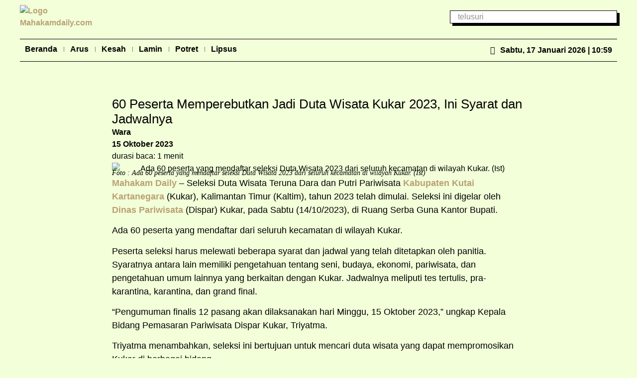

--- FILE ---
content_type: text/html; charset=UTF-8
request_url: https://mahakamdaily.com/60-peserta-memperebutkan-jadi-duta-wisata-kukar-2023-ini-syarat-dan-jadwalnya/
body_size: 42125
content:
<!doctype html>
<html lang="id">
<head>
	<meta charset="UTF-8">
	<meta name="viewport" content="width=device-width, initial-scale=1">
	<link rel="profile" href="https://gmpg.org/xfn/11">
	<meta name='robots' content='index, follow, max-image-preview:large, max-snippet:-1, max-video-preview:-1' />

	<!-- This site is optimized with the Yoast SEO Premium plugin v22.8 (Yoast SEO v26.7) - https://yoast.com/wordpress/plugins/seo/ -->
	<title>60 Peserta Memperebutkan Jadi Duta Wisata Kukar 2023, Ini Syarat dan Jadwalnya | mahakamdaily.com</title>
	<meta name="description" content="Seleksi Duta Wisata Teruna Dara dan Putri Pariwisata Kabupaten Kutai Kartanegara, Kalimantan Timur, tahun 2023 telah dimulai." />
	<link rel="canonical" href="https://mahakamdaily.com/60-peserta-memperebutkan-jadi-duta-wisata-kukar-2023-ini-syarat-dan-jadwalnya/" />
	<meta property="og:locale" content="id_ID" />
	<meta property="og:type" content="article" />
	<meta property="og:title" content="60 Peserta Memperebutkan Jadi Duta Wisata Kukar 2023, Ini Syarat dan Jadwalnya" />
	<meta property="og:description" content="Mahakam Daily - Seleksi Duta Wisata Teruna Dara dan Putri Pariwisata Kabupaten Kutai Kartanegara (Kukar), Kalimantan Timur (Kaltim), tahun 2023 telah" />
	<meta property="og:url" content="https://mahakamdaily.com/60-peserta-memperebutkan-jadi-duta-wisata-kukar-2023-ini-syarat-dan-jadwalnya/" />
	<meta property="og:site_name" content="mahakamdaily.com" />
	<meta property="article:publisher" content="https://www.facebook.com/profile.php?id=61550515225500" />
	<meta property="article:published_time" content="2023-10-15T04:16:37+00:00" />
	<meta property="article:modified_time" content="2023-11-12T04:24:25+00:00" />
	<meta property="og:image" content="https://mahakamdaily.com/wp-content/uploads/2023/11/Berita-88-Ada-60-peserta-yang-mendaftar-seleksi-Duta-Wisata-2023-dari-seluruh-kecamatan-di-wilayah-Kukar.-Ist.jpeg" />
	<meta property="og:image:width" content="785" />
	<meta property="og:image:height" content="479" />
	<meta property="og:image:type" content="image/jpeg" />
	<meta name="author" content="mahakamdaily.com" />
	<meta name="twitter:card" content="summary_large_image" />
	<meta name="twitter:creator" content="@mahakamdaily" />
	<meta name="twitter:site" content="@mahakamdaily" />
	<meta name="twitter:label1" content="Ditulis oleh" />
	<meta name="twitter:data1" content="mahakamdaily.com" />
	<meta name="twitter:label2" content="Estimasi waktu membaca" />
	<meta name="twitter:data2" content="1 menit" />
	<script type="application/ld+json" class="yoast-schema-graph">{"@context":"https://schema.org","@graph":[{"@type":"Article","@id":"https://mahakamdaily.com/60-peserta-memperebutkan-jadi-duta-wisata-kukar-2023-ini-syarat-dan-jadwalnya/#article","isPartOf":{"@id":"https://mahakamdaily.com/60-peserta-memperebutkan-jadi-duta-wisata-kukar-2023-ini-syarat-dan-jadwalnya/"},"author":{"name":"mahakamdaily.com","@id":"https://mahakamdaily.com/#/schema/person/5fae12a66372dbbfecd882a43d768e5b"},"headline":"60 Peserta Memperebutkan Jadi Duta Wisata Kukar 2023, Ini Syarat dan Jadwalnya","datePublished":"2023-10-15T04:16:37+00:00","dateModified":"2023-11-12T04:24:25+00:00","mainEntityOfPage":{"@id":"https://mahakamdaily.com/60-peserta-memperebutkan-jadi-duta-wisata-kukar-2023-ini-syarat-dan-jadwalnya/"},"wordCount":168,"commentCount":0,"publisher":{"@id":"https://mahakamdaily.com/#organization"},"image":{"@id":"https://mahakamdaily.com/60-peserta-memperebutkan-jadi-duta-wisata-kukar-2023-ini-syarat-dan-jadwalnya/#primaryimage"},"thumbnailUrl":"https://mahakamdaily.com/wp-content/uploads/2023/11/Berita-88-Ada-60-peserta-yang-mendaftar-seleksi-Duta-Wisata-2023-dari-seluruh-kecamatan-di-wilayah-Kukar.-Ist.jpeg","keywords":["advdiskominfokukar","Dispar Kukar","Kutai kartanegara","Pemkab Kukar"],"articleSection":["Wara"],"inLanguage":"id","potentialAction":[{"@type":"CommentAction","name":"Comment","target":["https://mahakamdaily.com/60-peserta-memperebutkan-jadi-duta-wisata-kukar-2023-ini-syarat-dan-jadwalnya/#respond"]}],"copyrightYear":"2023","copyrightHolder":{"@id":"https://mahakamdaily.com/#organization"}},{"@type":"WebPage","@id":"https://mahakamdaily.com/60-peserta-memperebutkan-jadi-duta-wisata-kukar-2023-ini-syarat-dan-jadwalnya/","url":"https://mahakamdaily.com/60-peserta-memperebutkan-jadi-duta-wisata-kukar-2023-ini-syarat-dan-jadwalnya/","name":"60 Peserta Memperebutkan Jadi Duta Wisata Kukar 2023, Ini Syarat dan Jadwalnya | mahakamdaily.com","isPartOf":{"@id":"https://mahakamdaily.com/#website"},"primaryImageOfPage":{"@id":"https://mahakamdaily.com/60-peserta-memperebutkan-jadi-duta-wisata-kukar-2023-ini-syarat-dan-jadwalnya/#primaryimage"},"image":{"@id":"https://mahakamdaily.com/60-peserta-memperebutkan-jadi-duta-wisata-kukar-2023-ini-syarat-dan-jadwalnya/#primaryimage"},"thumbnailUrl":"https://mahakamdaily.com/wp-content/uploads/2023/11/Berita-88-Ada-60-peserta-yang-mendaftar-seleksi-Duta-Wisata-2023-dari-seluruh-kecamatan-di-wilayah-Kukar.-Ist.jpeg","datePublished":"2023-10-15T04:16:37+00:00","dateModified":"2023-11-12T04:24:25+00:00","description":"Seleksi Duta Wisata Teruna Dara dan Putri Pariwisata Kabupaten Kutai Kartanegara, Kalimantan Timur, tahun 2023 telah dimulai.","breadcrumb":{"@id":"https://mahakamdaily.com/60-peserta-memperebutkan-jadi-duta-wisata-kukar-2023-ini-syarat-dan-jadwalnya/#breadcrumb"},"inLanguage":"id","potentialAction":[{"@type":"ReadAction","target":["https://mahakamdaily.com/60-peserta-memperebutkan-jadi-duta-wisata-kukar-2023-ini-syarat-dan-jadwalnya/"]}]},{"@type":"ImageObject","inLanguage":"id","@id":"https://mahakamdaily.com/60-peserta-memperebutkan-jadi-duta-wisata-kukar-2023-ini-syarat-dan-jadwalnya/#primaryimage","url":"https://mahakamdaily.com/wp-content/uploads/2023/11/Berita-88-Ada-60-peserta-yang-mendaftar-seleksi-Duta-Wisata-2023-dari-seluruh-kecamatan-di-wilayah-Kukar.-Ist.jpeg","contentUrl":"https://mahakamdaily.com/wp-content/uploads/2023/11/Berita-88-Ada-60-peserta-yang-mendaftar-seleksi-Duta-Wisata-2023-dari-seluruh-kecamatan-di-wilayah-Kukar.-Ist.jpeg","width":785,"height":479,"caption":"Ada 60 peserta yang mendaftar seleksi Duta Wisata 2023 dari seluruh kecamatan di wilayah Kukar. (Ist)"},{"@type":"BreadcrumbList","@id":"https://mahakamdaily.com/60-peserta-memperebutkan-jadi-duta-wisata-kukar-2023-ini-syarat-dan-jadwalnya/#breadcrumb","itemListElement":[{"@type":"ListItem","position":1,"name":"Rumah","item":"https://mahakamdaily.com/"},{"@type":"ListItem","position":2,"name":"Wara","item":"https://mahakamdaily.com/kanal/wara/"},{"@type":"ListItem","position":3,"name":"60 Peserta Memperebutkan Jadi Duta Wisata Kukar 2023, Ini Syarat dan Jadwalnya"}]},{"@type":"WebSite","@id":"https://mahakamdaily.com/#website","url":"https://mahakamdaily.com/","name":"mahakamdaily.com","description":"Merajut Data dan Cerita","publisher":{"@id":"https://mahakamdaily.com/#organization"},"alternateName":"MALY","potentialAction":[{"@type":"SearchAction","target":{"@type":"EntryPoint","urlTemplate":"https://mahakamdaily.com/?s={search_term_string}"},"query-input":{"@type":"PropertyValueSpecification","valueRequired":true,"valueName":"search_term_string"}}],"inLanguage":"id"},{"@type":"Organization","@id":"https://mahakamdaily.com/#organization","name":"PT Maha Dipa Publika","alternateName":"PT MDP","url":"https://mahakamdaily.com/","logo":{"@type":"ImageObject","inLanguage":"id","@id":"https://mahakamdaily.com/#/schema/logo/image/","url":"https://mahakamdaily.com/wp-content/uploads/2023/08/Logo-Mahakamdaily-kotak.jpg","contentUrl":"https://mahakamdaily.com/wp-content/uploads/2023/08/Logo-Mahakamdaily-kotak.jpg","width":562,"height":563,"caption":"PT Maha Dipa Publika"},"image":{"@id":"https://mahakamdaily.com/#/schema/logo/image/"},"sameAs":["https://www.facebook.com/profile.php?id=61550515225500","https://x.com/mahakamdaily","https://instagram.com/mahakamdaily_","https://www.tiktok.com/@mahakamdaily.com"],"email":"mahadipapublika@gmail.com","legalName":"PT Maha Dipa Publika","publishingPrinciples":"https://mahakamdaily.com/disclaimer/","ownershipFundingInfo":"https://mahakamdaily.com/kru/","ethicsPolicy":"https://mahakamdaily.com/pedoman-media-siber/"},{"@type":"Person","@id":"https://mahakamdaily.com/#/schema/person/5fae12a66372dbbfecd882a43d768e5b","name":"mahakamdaily.com","image":{"@type":"ImageObject","inLanguage":"id","@id":"https://mahakamdaily.com/#/schema/person/image/","url":"https://secure.gravatar.com/avatar/97c21634005e07ece7b5fd796e19c4d95b54e08dc1417b928a858db6b766613f?s=96&d=mm&r=g","contentUrl":"https://secure.gravatar.com/avatar/97c21634005e07ece7b5fd796e19c4d95b54e08dc1417b928a858db6b766613f?s=96&d=mm&r=g","caption":"mahakamdaily.com"},"sameAs":["http://mahakamdaily.com"],"url":"https://mahakamdaily.com/author/mahakamdaily-com/"}]}</script>
	<!-- / Yoast SEO Premium plugin. -->


<link rel='dns-prefetch' href='//www.googletagmanager.com' />
<link rel='dns-prefetch' href='//pagead2.googlesyndication.com' />
<link rel="alternate" type="application/rss+xml" title="mahakamdaily.com &raquo; Feed" href="https://mahakamdaily.com/feed/" />
<link rel="alternate" type="application/rss+xml" title="mahakamdaily.com &raquo; Umpan Komentar" href="https://mahakamdaily.com/comments/feed/" />
<link rel="alternate" type="application/rss+xml" title="mahakamdaily.com &raquo; 60 Peserta Memperebutkan Jadi Duta Wisata Kukar 2023, Ini Syarat dan Jadwalnya Umpan Komentar" href="https://mahakamdaily.com/60-peserta-memperebutkan-jadi-duta-wisata-kukar-2023-ini-syarat-dan-jadwalnya/feed/" />
<link rel="alternate" title="oEmbed (JSON)" type="application/json+oembed" href="https://mahakamdaily.com/wp-json/oembed/1.0/embed?url=https%3A%2F%2Fmahakamdaily.com%2F60-peserta-memperebutkan-jadi-duta-wisata-kukar-2023-ini-syarat-dan-jadwalnya%2F" />
<link rel="alternate" title="oEmbed (XML)" type="text/xml+oembed" href="https://mahakamdaily.com/wp-json/oembed/1.0/embed?url=https%3A%2F%2Fmahakamdaily.com%2F60-peserta-memperebutkan-jadi-duta-wisata-kukar-2023-ini-syarat-dan-jadwalnya%2F&#038;format=xml" />
<style id='wp-img-auto-sizes-contain-inline-css'>
img:is([sizes=auto i],[sizes^="auto," i]){contain-intrinsic-size:3000px 1500px}
/*# sourceURL=wp-img-auto-sizes-contain-inline-css */
</style>
<link rel='stylesheet' id='dce-animations-css' href='https://mahakamdaily.com/wp-content/plugins/dynamic-content-for-elementor/assets/css/animations.css?ver=3.3.7' media='all' />
<link rel='stylesheet' id='dashicons-css' href='https://mahakamdaily.com/wp-includes/css/dashicons.min.css?ver=6.9' media='all' />
<link rel='stylesheet' id='post-views-counter-frontend-css' href='https://mahakamdaily.com/wp-content/plugins/post-views-counter/css/frontend.css?ver=1.7.0' media='all' />
<link rel='stylesheet' id='menu-icons-extra-css' href='https://mahakamdaily.com/wp-content/plugins/menu-icons/css/extra.min.css?ver=0.13.20' media='all' />
<link rel='stylesheet' id='ctc-blocks-core-css' href='https://mahakamdaily.com/wp-content/plugins/copy-the-code/classes/blocks/assets/css/style.css?ver=4.1.1' media='all' />
<link rel='stylesheet' id='ctc-el-email-sample-css' href='https://mahakamdaily.com/wp-content/plugins/copy-the-code/classes/elementor/widgets/email-sample/style.css?ver=4.1.1' media='all' />
<link rel='stylesheet' id='ctc-blocks-css' href='https://mahakamdaily.com/wp-content/plugins/copy-the-code/classes/blocks/assets/css/style.css?ver=4.1.1' media='all' />
<link rel='stylesheet' id='ctc-el-email-address-css' href='https://mahakamdaily.com/wp-content/plugins/copy-the-code/classes/elementor/widgets/email-address/style.css?ver=4.1.1' media='all' />
<link rel='stylesheet' id='ctc-el-phone-number-css' href='https://mahakamdaily.com/wp-content/plugins/copy-the-code/classes/elementor/widgets/phone-number/style.css?ver=4.1.1' media='all' />
<link rel='stylesheet' id='ctc-el-copy-icon-css' href='https://mahakamdaily.com/wp-content/plugins/copy-the-code/classes/elementor/widgets/copy-icon/style.css?ver=4.1.1' media='all' />
<link rel='stylesheet' id='ctc-el-blockquote-css' href='https://mahakamdaily.com/wp-content/plugins/copy-the-code/classes/elementor/widgets/blockquote/style.css?ver=4.1.1' media='all' />
<link rel='stylesheet' id='ctc-el-code-snippet-css' href='https://mahakamdaily.com/wp-content/plugins/copy-the-code/classes/elementor/widgets/code-snippet/style.css?ver=4.1.1' media='all' />
<link rel='stylesheet' id='ctc-el-message-css' href='https://mahakamdaily.com/wp-content/plugins/copy-the-code/classes/elementor/widgets/message/style.css?ver=4.1.1' media='all' />
<link rel='stylesheet' id='ctc-el-wish-css' href='https://mahakamdaily.com/wp-content/plugins/copy-the-code/classes/elementor/widgets/wish/style.css?ver=4.1.1' media='all' />
<link rel='stylesheet' id='ctc-el-shayari-css' href='https://mahakamdaily.com/wp-content/plugins/copy-the-code/classes/elementor/widgets/shayari/style.css?ver=4.1.1' media='all' />
<link rel='stylesheet' id='ctc-el-sms-css' href='https://mahakamdaily.com/wp-content/plugins/copy-the-code/classes/elementor/widgets/sms/style.css?ver=4.1.1' media='all' />
<link rel='stylesheet' id='ctc-el-deal-css' href='https://mahakamdaily.com/wp-content/plugins/copy-the-code/classes/elementor/widgets/deal/style.css?ver=4.1.1' media='all' />
<link rel='stylesheet' id='ctc-el-coupon-css' href='https://mahakamdaily.com/wp-content/plugins/copy-the-code/classes/elementor/widgets/coupon/style.css?ver=4.1.1' media='all' />
<link rel='stylesheet' id='ctc-el-ai-prompt-generator-css' href='https://mahakamdaily.com/wp-content/plugins/copy-the-code/classes/elementor/widgets/ai-prompt-generator/style.css?ver=4.1.1' media='all' />
<link rel='stylesheet' id='ctc-el-table-css' href='https://mahakamdaily.com/wp-content/plugins/copy-the-code/classes/elementor/widgets/table/style.css?ver=4.1.1' media='all' />
<link rel='stylesheet' id='ctc-el-contact-information-css' href='https://mahakamdaily.com/wp-content/plugins/copy-the-code/classes/elementor/widgets/contact-information/style.css?ver=4.1.1' media='all' />
<link rel='stylesheet' id='pmb_common-css' href='https://mahakamdaily.com/wp-content/plugins/print-my-blog/assets/styles/pmb-common.css?ver=1756077407' media='all' />
<style id='wp-emoji-styles-inline-css'>

	img.wp-smiley, img.emoji {
		display: inline !important;
		border: none !important;
		box-shadow: none !important;
		height: 1em !important;
		width: 1em !important;
		margin: 0 0.07em !important;
		vertical-align: -0.1em !important;
		background: none !important;
		padding: 0 !important;
	}
/*# sourceURL=wp-emoji-styles-inline-css */
</style>
<link rel='stylesheet' id='wp-block-library-css' href='https://mahakamdaily.com/wp-includes/css/dist/block-library/style.min.css?ver=6.9' media='all' />
<style id='ctc-term-title-style-inline-css'>
.ctc-block-controls-dropdown .components-base-control__field{margin:0 !important}

/*# sourceURL=https://mahakamdaily.com/wp-content/plugins/copy-the-code/classes/gutenberg/blocks/term-title/css/style.css */
</style>
<style id='ctc-copy-button-style-inline-css'>
.wp-block-ctc-copy-button{font-size:14px;line-height:normal;padding:8px 16px;border-width:1px;border-style:solid;border-color:inherit;border-radius:4px;cursor:pointer;display:inline-block}.ctc-copy-button-textarea{display:none !important}
/*# sourceURL=https://mahakamdaily.com/wp-content/plugins/copy-the-code/classes/gutenberg/blocks/copy-button/css/style.css */
</style>
<style id='ctc-copy-icon-style-inline-css'>
.wp-block-ctc-copy-icon .ctc-block-copy-icon{background:rgba(0,0,0,0);padding:0;margin:0;position:relative;cursor:pointer}.wp-block-ctc-copy-icon .ctc-block-copy-icon .check-icon{display:none}.wp-block-ctc-copy-icon .ctc-block-copy-icon svg{height:1em;width:1em}.wp-block-ctc-copy-icon .ctc-block-copy-icon::after{position:absolute;content:attr(aria-label);padding:.5em .75em;right:100%;color:#fff;background:#24292f;font-size:11px;border-radius:6px;line-height:1;right:100%;bottom:50%;margin-right:6px;-webkit-transform:translateY(50%);transform:translateY(50%)}.wp-block-ctc-copy-icon .ctc-block-copy-icon::before{content:"";top:50%;bottom:50%;left:-7px;margin-top:-6px;border:6px solid rgba(0,0,0,0);border-left-color:#24292f;position:absolute}.wp-block-ctc-copy-icon .ctc-block-copy-icon::after,.wp-block-ctc-copy-icon .ctc-block-copy-icon::before{opacity:0;visibility:hidden;-webkit-transition:opacity .2s ease-in-out,visibility .2s ease-in-out;transition:opacity .2s ease-in-out,visibility .2s ease-in-out}.wp-block-ctc-copy-icon .ctc-block-copy-icon.copied::after,.wp-block-ctc-copy-icon .ctc-block-copy-icon.copied::before{opacity:1;visibility:visible;-webkit-transition:opacity .2s ease-in-out,visibility .2s ease-in-out;transition:opacity .2s ease-in-out,visibility .2s ease-in-out}.wp-block-ctc-copy-icon .ctc-block-copy-icon.copied .check-icon{display:inline-block}.wp-block-ctc-copy-icon .ctc-block-copy-icon.copied .copy-icon{display:none !important}.ctc-copy-icon-textarea{display:none !important}
/*# sourceURL=https://mahakamdaily.com/wp-content/plugins/copy-the-code/classes/gutenberg/blocks/copy-icon/css/style.css */
</style>
<style id='ctc-social-share-style-inline-css'>
.wp-block-ctc-social-share{display:-webkit-box;display:-ms-flexbox;display:flex;-webkit-box-align:center;-ms-flex-align:center;align-items:center;gap:8px}.wp-block-ctc-social-share svg{height:16px;width:16px}.wp-block-ctc-social-share a{display:-webkit-inline-box;display:-ms-inline-flexbox;display:inline-flex}.wp-block-ctc-social-share a:focus{outline:none}
/*# sourceURL=https://mahakamdaily.com/wp-content/plugins/copy-the-code/classes/gutenberg/blocks/social-share/css/style.css */
</style>
<link rel='stylesheet' id='pmb-select2-css' href='https://mahakamdaily.com/wp-content/plugins/print-my-blog/assets/styles/libs/select2.min.css?ver=4.0.6' media='all' />
<link rel='stylesheet' id='pmb-jquery-ui-css' href='https://mahakamdaily.com/wp-content/plugins/print-my-blog/assets/styles/libs/jquery-ui/jquery-ui.min.css?ver=1.11.4' media='all' />
<link rel='stylesheet' id='pmb-setup-page-css' href='https://mahakamdaily.com/wp-content/plugins/print-my-blog/assets/styles/setup-page.css?ver=1756077407' media='all' />
<style id='global-styles-inline-css'>
:root{--wp--preset--aspect-ratio--square: 1;--wp--preset--aspect-ratio--4-3: 4/3;--wp--preset--aspect-ratio--3-4: 3/4;--wp--preset--aspect-ratio--3-2: 3/2;--wp--preset--aspect-ratio--2-3: 2/3;--wp--preset--aspect-ratio--16-9: 16/9;--wp--preset--aspect-ratio--9-16: 9/16;--wp--preset--color--black: #000000;--wp--preset--color--cyan-bluish-gray: #abb8c3;--wp--preset--color--white: #ffffff;--wp--preset--color--pale-pink: #f78da7;--wp--preset--color--vivid-red: #cf2e2e;--wp--preset--color--luminous-vivid-orange: #ff6900;--wp--preset--color--luminous-vivid-amber: #fcb900;--wp--preset--color--light-green-cyan: #7bdcb5;--wp--preset--color--vivid-green-cyan: #00d084;--wp--preset--color--pale-cyan-blue: #8ed1fc;--wp--preset--color--vivid-cyan-blue: #0693e3;--wp--preset--color--vivid-purple: #9b51e0;--wp--preset--gradient--vivid-cyan-blue-to-vivid-purple: linear-gradient(135deg,rgb(6,147,227) 0%,rgb(155,81,224) 100%);--wp--preset--gradient--light-green-cyan-to-vivid-green-cyan: linear-gradient(135deg,rgb(122,220,180) 0%,rgb(0,208,130) 100%);--wp--preset--gradient--luminous-vivid-amber-to-luminous-vivid-orange: linear-gradient(135deg,rgb(252,185,0) 0%,rgb(255,105,0) 100%);--wp--preset--gradient--luminous-vivid-orange-to-vivid-red: linear-gradient(135deg,rgb(255,105,0) 0%,rgb(207,46,46) 100%);--wp--preset--gradient--very-light-gray-to-cyan-bluish-gray: linear-gradient(135deg,rgb(238,238,238) 0%,rgb(169,184,195) 100%);--wp--preset--gradient--cool-to-warm-spectrum: linear-gradient(135deg,rgb(74,234,220) 0%,rgb(151,120,209) 20%,rgb(207,42,186) 40%,rgb(238,44,130) 60%,rgb(251,105,98) 80%,rgb(254,248,76) 100%);--wp--preset--gradient--blush-light-purple: linear-gradient(135deg,rgb(255,206,236) 0%,rgb(152,150,240) 100%);--wp--preset--gradient--blush-bordeaux: linear-gradient(135deg,rgb(254,205,165) 0%,rgb(254,45,45) 50%,rgb(107,0,62) 100%);--wp--preset--gradient--luminous-dusk: linear-gradient(135deg,rgb(255,203,112) 0%,rgb(199,81,192) 50%,rgb(65,88,208) 100%);--wp--preset--gradient--pale-ocean: linear-gradient(135deg,rgb(255,245,203) 0%,rgb(182,227,212) 50%,rgb(51,167,181) 100%);--wp--preset--gradient--electric-grass: linear-gradient(135deg,rgb(202,248,128) 0%,rgb(113,206,126) 100%);--wp--preset--gradient--midnight: linear-gradient(135deg,rgb(2,3,129) 0%,rgb(40,116,252) 100%);--wp--preset--font-size--small: 13px;--wp--preset--font-size--medium: 20px;--wp--preset--font-size--large: 36px;--wp--preset--font-size--x-large: 42px;--wp--preset--spacing--20: 0.44rem;--wp--preset--spacing--30: 0.67rem;--wp--preset--spacing--40: 1rem;--wp--preset--spacing--50: 1.5rem;--wp--preset--spacing--60: 2.25rem;--wp--preset--spacing--70: 3.38rem;--wp--preset--spacing--80: 5.06rem;--wp--preset--shadow--natural: 6px 6px 9px rgba(0, 0, 0, 0.2);--wp--preset--shadow--deep: 12px 12px 50px rgba(0, 0, 0, 0.4);--wp--preset--shadow--sharp: 6px 6px 0px rgba(0, 0, 0, 0.2);--wp--preset--shadow--outlined: 6px 6px 0px -3px rgb(255, 255, 255), 6px 6px rgb(0, 0, 0);--wp--preset--shadow--crisp: 6px 6px 0px rgb(0, 0, 0);}:root { --wp--style--global--content-size: 800px;--wp--style--global--wide-size: 1200px; }:where(body) { margin: 0; }.wp-site-blocks > .alignleft { float: left; margin-right: 2em; }.wp-site-blocks > .alignright { float: right; margin-left: 2em; }.wp-site-blocks > .aligncenter { justify-content: center; margin-left: auto; margin-right: auto; }:where(.wp-site-blocks) > * { margin-block-start: 24px; margin-block-end: 0; }:where(.wp-site-blocks) > :first-child { margin-block-start: 0; }:where(.wp-site-blocks) > :last-child { margin-block-end: 0; }:root { --wp--style--block-gap: 24px; }:root :where(.is-layout-flow) > :first-child{margin-block-start: 0;}:root :where(.is-layout-flow) > :last-child{margin-block-end: 0;}:root :where(.is-layout-flow) > *{margin-block-start: 24px;margin-block-end: 0;}:root :where(.is-layout-constrained) > :first-child{margin-block-start: 0;}:root :where(.is-layout-constrained) > :last-child{margin-block-end: 0;}:root :where(.is-layout-constrained) > *{margin-block-start: 24px;margin-block-end: 0;}:root :where(.is-layout-flex){gap: 24px;}:root :where(.is-layout-grid){gap: 24px;}.is-layout-flow > .alignleft{float: left;margin-inline-start: 0;margin-inline-end: 2em;}.is-layout-flow > .alignright{float: right;margin-inline-start: 2em;margin-inline-end: 0;}.is-layout-flow > .aligncenter{margin-left: auto !important;margin-right: auto !important;}.is-layout-constrained > .alignleft{float: left;margin-inline-start: 0;margin-inline-end: 2em;}.is-layout-constrained > .alignright{float: right;margin-inline-start: 2em;margin-inline-end: 0;}.is-layout-constrained > .aligncenter{margin-left: auto !important;margin-right: auto !important;}.is-layout-constrained > :where(:not(.alignleft):not(.alignright):not(.alignfull)){max-width: var(--wp--style--global--content-size);margin-left: auto !important;margin-right: auto !important;}.is-layout-constrained > .alignwide{max-width: var(--wp--style--global--wide-size);}body .is-layout-flex{display: flex;}.is-layout-flex{flex-wrap: wrap;align-items: center;}.is-layout-flex > :is(*, div){margin: 0;}body .is-layout-grid{display: grid;}.is-layout-grid > :is(*, div){margin: 0;}body{padding-top: 0px;padding-right: 0px;padding-bottom: 0px;padding-left: 0px;}a:where(:not(.wp-element-button)){text-decoration: underline;}:root :where(.wp-element-button, .wp-block-button__link){background-color: #32373c;border-width: 0;color: #fff;font-family: inherit;font-size: inherit;font-style: inherit;font-weight: inherit;letter-spacing: inherit;line-height: inherit;padding-top: calc(0.667em + 2px);padding-right: calc(1.333em + 2px);padding-bottom: calc(0.667em + 2px);padding-left: calc(1.333em + 2px);text-decoration: none;text-transform: inherit;}.has-black-color{color: var(--wp--preset--color--black) !important;}.has-cyan-bluish-gray-color{color: var(--wp--preset--color--cyan-bluish-gray) !important;}.has-white-color{color: var(--wp--preset--color--white) !important;}.has-pale-pink-color{color: var(--wp--preset--color--pale-pink) !important;}.has-vivid-red-color{color: var(--wp--preset--color--vivid-red) !important;}.has-luminous-vivid-orange-color{color: var(--wp--preset--color--luminous-vivid-orange) !important;}.has-luminous-vivid-amber-color{color: var(--wp--preset--color--luminous-vivid-amber) !important;}.has-light-green-cyan-color{color: var(--wp--preset--color--light-green-cyan) !important;}.has-vivid-green-cyan-color{color: var(--wp--preset--color--vivid-green-cyan) !important;}.has-pale-cyan-blue-color{color: var(--wp--preset--color--pale-cyan-blue) !important;}.has-vivid-cyan-blue-color{color: var(--wp--preset--color--vivid-cyan-blue) !important;}.has-vivid-purple-color{color: var(--wp--preset--color--vivid-purple) !important;}.has-black-background-color{background-color: var(--wp--preset--color--black) !important;}.has-cyan-bluish-gray-background-color{background-color: var(--wp--preset--color--cyan-bluish-gray) !important;}.has-white-background-color{background-color: var(--wp--preset--color--white) !important;}.has-pale-pink-background-color{background-color: var(--wp--preset--color--pale-pink) !important;}.has-vivid-red-background-color{background-color: var(--wp--preset--color--vivid-red) !important;}.has-luminous-vivid-orange-background-color{background-color: var(--wp--preset--color--luminous-vivid-orange) !important;}.has-luminous-vivid-amber-background-color{background-color: var(--wp--preset--color--luminous-vivid-amber) !important;}.has-light-green-cyan-background-color{background-color: var(--wp--preset--color--light-green-cyan) !important;}.has-vivid-green-cyan-background-color{background-color: var(--wp--preset--color--vivid-green-cyan) !important;}.has-pale-cyan-blue-background-color{background-color: var(--wp--preset--color--pale-cyan-blue) !important;}.has-vivid-cyan-blue-background-color{background-color: var(--wp--preset--color--vivid-cyan-blue) !important;}.has-vivid-purple-background-color{background-color: var(--wp--preset--color--vivid-purple) !important;}.has-black-border-color{border-color: var(--wp--preset--color--black) !important;}.has-cyan-bluish-gray-border-color{border-color: var(--wp--preset--color--cyan-bluish-gray) !important;}.has-white-border-color{border-color: var(--wp--preset--color--white) !important;}.has-pale-pink-border-color{border-color: var(--wp--preset--color--pale-pink) !important;}.has-vivid-red-border-color{border-color: var(--wp--preset--color--vivid-red) !important;}.has-luminous-vivid-orange-border-color{border-color: var(--wp--preset--color--luminous-vivid-orange) !important;}.has-luminous-vivid-amber-border-color{border-color: var(--wp--preset--color--luminous-vivid-amber) !important;}.has-light-green-cyan-border-color{border-color: var(--wp--preset--color--light-green-cyan) !important;}.has-vivid-green-cyan-border-color{border-color: var(--wp--preset--color--vivid-green-cyan) !important;}.has-pale-cyan-blue-border-color{border-color: var(--wp--preset--color--pale-cyan-blue) !important;}.has-vivid-cyan-blue-border-color{border-color: var(--wp--preset--color--vivid-cyan-blue) !important;}.has-vivid-purple-border-color{border-color: var(--wp--preset--color--vivid-purple) !important;}.has-vivid-cyan-blue-to-vivid-purple-gradient-background{background: var(--wp--preset--gradient--vivid-cyan-blue-to-vivid-purple) !important;}.has-light-green-cyan-to-vivid-green-cyan-gradient-background{background: var(--wp--preset--gradient--light-green-cyan-to-vivid-green-cyan) !important;}.has-luminous-vivid-amber-to-luminous-vivid-orange-gradient-background{background: var(--wp--preset--gradient--luminous-vivid-amber-to-luminous-vivid-orange) !important;}.has-luminous-vivid-orange-to-vivid-red-gradient-background{background: var(--wp--preset--gradient--luminous-vivid-orange-to-vivid-red) !important;}.has-very-light-gray-to-cyan-bluish-gray-gradient-background{background: var(--wp--preset--gradient--very-light-gray-to-cyan-bluish-gray) !important;}.has-cool-to-warm-spectrum-gradient-background{background: var(--wp--preset--gradient--cool-to-warm-spectrum) !important;}.has-blush-light-purple-gradient-background{background: var(--wp--preset--gradient--blush-light-purple) !important;}.has-blush-bordeaux-gradient-background{background: var(--wp--preset--gradient--blush-bordeaux) !important;}.has-luminous-dusk-gradient-background{background: var(--wp--preset--gradient--luminous-dusk) !important;}.has-pale-ocean-gradient-background{background: var(--wp--preset--gradient--pale-ocean) !important;}.has-electric-grass-gradient-background{background: var(--wp--preset--gradient--electric-grass) !important;}.has-midnight-gradient-background{background: var(--wp--preset--gradient--midnight) !important;}.has-small-font-size{font-size: var(--wp--preset--font-size--small) !important;}.has-medium-font-size{font-size: var(--wp--preset--font-size--medium) !important;}.has-large-font-size{font-size: var(--wp--preset--font-size--large) !important;}.has-x-large-font-size{font-size: var(--wp--preset--font-size--x-large) !important;}
:root :where(.wp-block-pullquote){font-size: 1.5em;line-height: 1.6;}
/*# sourceURL=global-styles-inline-css */
</style>
<link rel='stylesheet' id='copy-the-code-css' href='https://mahakamdaily.com/wp-content/plugins/copy-the-code/assets/css/copy-the-code.css?ver=4.1.1' media='all' />
<link rel='stylesheet' id='ctc-copy-inline-css' href='https://mahakamdaily.com/wp-content/plugins/copy-the-code/assets/css/copy-inline.css?ver=4.1.1' media='all' />
<style id='hide_field_class_style-inline-css'>
.cfef-hidden , .cfef-hidden-step-field {
					display: none !important;
			 	}
.cfef-hidden {
					display: none !important;
			 	}
/*# sourceURL=hide_field_class_style-inline-css */
</style>
<link rel='stylesheet' id='gn-frontend-gnfollow-style-css' href='https://mahakamdaily.com/wp-content/plugins/gn-publisher/assets/css/gn-frontend-gnfollow.min.css?ver=1.5.26' media='all' />
<link rel='stylesheet' id='hello-elementor-css' href='https://mahakamdaily.com/wp-content/themes/hello-elementor/assets/css/reset.css?ver=3.4.4' media='all' />
<link rel='stylesheet' id='hello-elementor-theme-style-css' href='https://mahakamdaily.com/wp-content/themes/hello-elementor/assets/css/theme.css?ver=3.4.4' media='all' />
<link rel='stylesheet' id='hello-elementor-header-footer-css' href='https://mahakamdaily.com/wp-content/themes/hello-elementor/assets/css/header-footer.css?ver=3.4.4' media='all' />
<link rel='stylesheet' id='elementor-frontend-css' href='https://mahakamdaily.com/wp-content/plugins/elementor/assets/css/frontend.min.css?ver=3.34.1' media='all' />
<link rel='stylesheet' id='elementor-post-1043-css' href='https://mahakamdaily.com/wp-content/uploads/elementor/css/post-1043.css?ver=1768605937' media='all' />
<link rel='stylesheet' id='widget-image-css' href='https://mahakamdaily.com/wp-content/plugins/elementor/assets/css/widget-image.min.css?ver=3.34.1' media='all' />
<link rel='stylesheet' id='widget-nav-menu-css' href='https://mahakamdaily.com/wp-content/plugins/elementor-pro/assets/css/widget-nav-menu.min.css?ver=3.29.2' media='all' />
<link rel='stylesheet' id='e-sticky-css' href='https://mahakamdaily.com/wp-content/plugins/elementor-pro/assets/css/modules/sticky.min.css?ver=3.29.2' media='all' />
<link rel='stylesheet' id='widget-heading-css' href='https://mahakamdaily.com/wp-content/plugins/elementor/assets/css/widget-heading.min.css?ver=3.34.1' media='all' />
<link rel='stylesheet' id='widget-post-info-css' href='https://mahakamdaily.com/wp-content/plugins/elementor-pro/assets/css/widget-post-info.min.css?ver=3.29.2' media='all' />
<link rel='stylesheet' id='widget-icon-list-css' href='https://mahakamdaily.com/wp-content/plugins/elementor/assets/css/widget-icon-list.min.css?ver=3.34.1' media='all' />
<link rel='stylesheet' id='elementor-icons-shared-0-css' href='https://mahakamdaily.com/wp-content/plugins/elementor/assets/lib/font-awesome/css/fontawesome.min.css?ver=5.15.3' media='all' />
<link rel='stylesheet' id='elementor-icons-fa-regular-css' href='https://mahakamdaily.com/wp-content/plugins/elementor/assets/lib/font-awesome/css/regular.min.css?ver=5.15.3' media='all' />
<link rel='stylesheet' id='elementor-icons-fa-solid-css' href='https://mahakamdaily.com/wp-content/plugins/elementor/assets/lib/font-awesome/css/solid.min.css?ver=5.15.3' media='all' />
<link rel='stylesheet' id='widget-social-css' href='https://mahakamdaily.com/wp-content/plugins/elementor-pro/assets/css/widget-social.min.css?ver=3.29.2' media='all' />
<link rel='stylesheet' id='widget-loop-common-css' href='https://mahakamdaily.com/wp-content/plugins/elementor-pro/assets/css/widget-loop-common.min.css?ver=3.29.2' media='all' />
<link rel='stylesheet' id='widget-loop-grid-css' href='https://mahakamdaily.com/wp-content/plugins/elementor-pro/assets/css/widget-loop-grid.min.css?ver=3.29.2' media='all' />
<link rel='stylesheet' id='elementor-icons-css' href='https://mahakamdaily.com/wp-content/plugins/elementor/assets/lib/eicons/css/elementor-icons.min.css?ver=5.45.0' media='all' />
<link rel='stylesheet' id='elementor-post-5185-css' href='https://mahakamdaily.com/wp-content/uploads/elementor/css/post-5185.css?ver=1768605937' media='all' />
<link rel='stylesheet' id='elementor-post-5193-css' href='https://mahakamdaily.com/wp-content/uploads/elementor/css/post-5193.css?ver=1768605937' media='all' />
<link rel='stylesheet' id='elementor-post-4796-css' href='https://mahakamdaily.com/wp-content/uploads/elementor/css/post-4796.css?ver=1768605937' media='all' />
<link rel='stylesheet' id='ekit-widget-styles-css' href='https://mahakamdaily.com/wp-content/plugins/elementskit-lite/widgets/init/assets/css/widget-styles.css?ver=3.7.8' media='all' />
<link rel='stylesheet' id='ekit-responsive-css' href='https://mahakamdaily.com/wp-content/plugins/elementskit-lite/widgets/init/assets/css/responsive.css?ver=3.7.8' media='all' />
<link rel='stylesheet' id='ecs-styles-css' href='https://mahakamdaily.com/wp-content/plugins/ele-custom-skin/assets/css/ecs-style.css?ver=3.1.9' media='all' />
<link rel='stylesheet' id='elementor-gf-local-roboto-css' href='https://mahakamdaily.com/wp-content/uploads/elementor/google-fonts/css/roboto.css?ver=1742253579' media='all' />
<link rel='stylesheet' id='elementor-gf-local-robotoslab-css' href='https://mahakamdaily.com/wp-content/uploads/elementor/google-fonts/css/robotoslab.css?ver=1742253593' media='all' />
<link rel='stylesheet' id='elementor-gf-local-squarepeg-css' href='https://mahakamdaily.com/wp-content/uploads/elementor/google-fonts/css/squarepeg.css?ver=1742253594' media='all' />
<link rel='stylesheet' id='elementor-gf-local-sortsmillgoudy-css' href='https://mahakamdaily.com/wp-content/uploads/elementor/google-fonts/css/sortsmillgoudy.css?ver=1742253595' media='all' />
<link rel='stylesheet' id='elementor-gf-local-greatvibes-css' href='https://mahakamdaily.com/wp-content/uploads/elementor/google-fonts/css/greatvibes.css?ver=1742253597' media='all' />
<link rel='stylesheet' id='elementor-gf-local-poppins-css' href='https://mahakamdaily.com/wp-content/uploads/elementor/google-fonts/css/poppins.css?ver=1742253605' media='all' />
<link rel='stylesheet' id='elementor-gf-local-juliussansone-css' href='https://mahakamdaily.com/wp-content/uploads/elementor/google-fonts/css/juliussansone.css?ver=1742253606' media='all' />
<link rel='stylesheet' id='elementor-gf-local-quicksand-css' href='https://mahakamdaily.com/wp-content/uploads/elementor/google-fonts/css/quicksand.css?ver=1742296633' media='all' />
<link rel='stylesheet' id='elementor-icons-ekiticons-css' href='https://mahakamdaily.com/wp-content/plugins/elementskit-lite/modules/elementskit-icon-pack/assets/css/ekiticons.css?ver=3.7.8' media='all' />
<link rel='stylesheet' id='elementor-icons-fa-brands-css' href='https://mahakamdaily.com/wp-content/plugins/elementor/assets/lib/font-awesome/css/brands.min.css?ver=5.15.3' media='all' />
<script src="https://mahakamdaily.com/wp-includes/js/jquery/jquery.min.js?ver=3.7.1" id="jquery-core-js"></script>
<script src="https://mahakamdaily.com/wp-includes/js/jquery/jquery-migrate.min.js?ver=3.4.1" id="jquery-migrate-js"></script>
<script src="https://mahakamdaily.com/wp-content/plugins/copy-the-code/classes/gutenberg/blocks/copy-button/js/frontend.js?ver=1.0.0" id="ctc-copy-button-script-2-js"></script>
<script src="https://mahakamdaily.com/wp-content/plugins/copy-the-code/classes/gutenberg/blocks/copy-icon/js/frontend.js?ver=1.0.0" id="ctc-copy-icon-script-2-js"></script>

<!-- Potongan tag Google (gtag.js) ditambahkan oleh Site Kit -->
<!-- Snippet Google Analytics telah ditambahkan oleh Site Kit -->
<script src="https://www.googletagmanager.com/gtag/js?id=GT-TQK5XTN" id="google_gtagjs-js" async></script>
<script id="google_gtagjs-js-after">
window.dataLayer = window.dataLayer || [];function gtag(){dataLayer.push(arguments);}
gtag("set","linker",{"domains":["mahakamdaily.com"]});
gtag("js", new Date());
gtag("set", "developer_id.dZTNiMT", true);
gtag("config", "GT-TQK5XTN");
//# sourceURL=google_gtagjs-js-after
</script>
<script id="ecs_ajax_load-js-extra">
var ecs_ajax_params = {"ajaxurl":"https://mahakamdaily.com/wp-admin/admin-ajax.php","posts":"{\"page\":0,\"name\":\"60-peserta-memperebutkan-jadi-duta-wisata-kukar-2023-ini-syarat-dan-jadwalnya\",\"error\":\"\",\"m\":\"\",\"p\":0,\"post_parent\":\"\",\"subpost\":\"\",\"subpost_id\":\"\",\"attachment\":\"\",\"attachment_id\":0,\"pagename\":\"\",\"page_id\":0,\"second\":\"\",\"minute\":\"\",\"hour\":\"\",\"day\":0,\"monthnum\":0,\"year\":0,\"w\":0,\"category_name\":\"\",\"tag\":\"\",\"cat\":\"\",\"tag_id\":\"\",\"author\":\"\",\"author_name\":\"\",\"feed\":\"\",\"tb\":\"\",\"paged\":0,\"meta_key\":\"\",\"meta_value\":\"\",\"preview\":\"\",\"s\":\"\",\"sentence\":\"\",\"title\":\"\",\"fields\":\"all\",\"menu_order\":\"\",\"embed\":\"\",\"category__in\":[],\"category__not_in\":[],\"category__and\":[],\"post__in\":[],\"post__not_in\":[],\"post_name__in\":[],\"tag__in\":[],\"tag__not_in\":[],\"tag__and\":[],\"tag_slug__in\":[],\"tag_slug__and\":[],\"post_parent__in\":[],\"post_parent__not_in\":[],\"author__in\":[],\"author__not_in\":[],\"search_columns\":[],\"ignore_sticky_posts\":false,\"suppress_filters\":false,\"cache_results\":true,\"update_post_term_cache\":true,\"update_menu_item_cache\":false,\"lazy_load_term_meta\":true,\"update_post_meta_cache\":true,\"post_type\":\"\",\"posts_per_page\":10,\"nopaging\":false,\"comments_per_page\":\"50\",\"no_found_rows\":false,\"order\":\"DESC\"}"};
//# sourceURL=ecs_ajax_load-js-extra
</script>
<script src="https://mahakamdaily.com/wp-content/plugins/ele-custom-skin/assets/js/ecs_ajax_pagination.js?ver=3.1.9" id="ecs_ajax_load-js"></script>
<script src="https://mahakamdaily.com/wp-content/plugins/ele-custom-skin/assets/js/ecs.js?ver=3.1.9" id="ecs-script-js"></script>
<link rel="https://api.w.org/" href="https://mahakamdaily.com/wp-json/" /><link rel="alternate" title="JSON" type="application/json" href="https://mahakamdaily.com/wp-json/wp/v2/posts/2260" /><link rel="EditURI" type="application/rsd+xml" title="RSD" href="https://mahakamdaily.com/xmlrpc.php?rsd" />
<meta name="generator" content="WordPress 6.9" />
<link rel='shortlink' href='https://mahakamdaily.com/?p=2260' />
<meta name="generator" content="Site Kit by Google 1.170.0" />
<!-- Meta tag Google AdSense ditambahkan oleh Site Kit -->
<meta name="google-adsense-platform-account" content="ca-host-pub-2644536267352236">
<meta name="google-adsense-platform-domain" content="sitekit.withgoogle.com">
<!-- Akhir tag meta Google AdSense yang ditambahkan oleh Site Kit -->
<meta name="generator" content="Elementor 3.34.1; features: additional_custom_breakpoints; settings: css_print_method-external, google_font-enabled, font_display-swap">
<script async type="application/javascript"
        src="https://news.google.com/swg/js/v1/swg-basic.js"></script>
<script>
  (self.SWG_BASIC = self.SWG_BASIC || []).push( basicSubscriptions => {
    basicSubscriptions.init({
      type: "NewsArticle",
      isPartOfType: ["Product"],
      isPartOfProductId: "CAowzr6qDA:openaccess",
      clientOptions: { theme: "light", lang: "id" },
    });
  });
</script>
<!-- Google Tag Manager -->
<script>(function(w,d,s,l,i){w[l]=w[l]||[];w[l].push({'gtm.start':
new Date().getTime(),event:'gtm.js'});var f=d.getElementsByTagName(s)[0],
j=d.createElement(s),dl=l!='dataLayer'?'&l='+l:'';j.async=true;j.src=
'https://www.googletagmanager.com/gtm.js?id='+i+dl;f.parentNode.insertBefore(j,f);
})(window,document,'script','dataLayer','GTM-W2PJNH8K');</script>
<!-- End Google Tag Manager -->
<script async src="https://pagead2.googlesyndication.com/pagead/js/adsbygoogle.js?client=ca-pub-7607823939694235"
     crossorigin="anonymous"></script>
<meta name="google-adsense-account" content="ca-pub-7607823939694235">
<meta name="p:domain_verify" content="f4f7cbb3cbce38ca7def7d132c35f0d7"/>
			<style>
				.e-con.e-parent:nth-of-type(n+4):not(.e-lazyloaded):not(.e-no-lazyload),
				.e-con.e-parent:nth-of-type(n+4):not(.e-lazyloaded):not(.e-no-lazyload) * {
					background-image: none !important;
				}
				@media screen and (max-height: 1024px) {
					.e-con.e-parent:nth-of-type(n+3):not(.e-lazyloaded):not(.e-no-lazyload),
					.e-con.e-parent:nth-of-type(n+3):not(.e-lazyloaded):not(.e-no-lazyload) * {
						background-image: none !important;
					}
				}
				@media screen and (max-height: 640px) {
					.e-con.e-parent:nth-of-type(n+2):not(.e-lazyloaded):not(.e-no-lazyload),
					.e-con.e-parent:nth-of-type(n+2):not(.e-lazyloaded):not(.e-no-lazyload) * {
						background-image: none !important;
					}
				}
			</style>
			
<!-- Snippet Google Tag Manager telah ditambahkan oleh Site Kit -->
<script>
			( function( w, d, s, l, i ) {
				w[l] = w[l] || [];
				w[l].push( {'gtm.start': new Date().getTime(), event: 'gtm.js'} );
				var f = d.getElementsByTagName( s )[0],
					j = d.createElement( s ), dl = l != 'dataLayer' ? '&l=' + l : '';
				j.async = true;
				j.src = 'https://www.googletagmanager.com/gtm.js?id=' + i + dl;
				f.parentNode.insertBefore( j, f );
			} )( window, document, 'script', 'dataLayer', 'GTM-W2PJNH8K' );
			
</script>

<!-- Snippet Google Tag Manager penutup telah ditambahkan oleh Site Kit -->

<!-- Snippet Google AdSense telah ditambahkan oleh Site Kit -->
<script async src="https://pagead2.googlesyndication.com/pagead/js/adsbygoogle.js?client=ca-pub-7607823939694235&amp;host=ca-host-pub-2644536267352236" crossorigin="anonymous"></script>

<!-- Snippet Google AdSense penutup telah ditambahkan oleh Site Kit -->
<link rel="icon" href="https://mahakamdaily.com/wp-content/uploads/2023/08/Logo-Mahakamdaily-fav-3-80x80.png" sizes="32x32" />
<link rel="icon" href="https://mahakamdaily.com/wp-content/uploads/2023/08/Logo-Mahakamdaily-fav-3-300x300.png" sizes="192x192" />
<link rel="apple-touch-icon" href="https://mahakamdaily.com/wp-content/uploads/2023/08/Logo-Mahakamdaily-fav-3-300x300.png" />
<meta name="msapplication-TileImage" content="https://mahakamdaily.com/wp-content/uploads/2023/08/Logo-Mahakamdaily-fav-3-300x300.png" />
		<style id="wp-custom-css">
			ul{ 
  list-style: none; 
}
ul {
    margin-top: 0;
    margin-bottom: 0;
}		</style>
		</head>
<body class="wp-singular post-template-default single single-post postid-2260 single-format-standard wp-custom-logo wp-embed-responsive wp-theme-hello-elementor hello-elementor-default elementor-default elementor-template-full-width elementor-kit-1043 elementor-page-4796">

		<!-- Snippet Google Tag Manager (noscript) telah ditambahkan oleh Site Kit -->
		<noscript>
			<iframe src="https://www.googletagmanager.com/ns.html?id=GTM-W2PJNH8K" height="0" width="0" style="display:none;visibility:hidden"></iframe>
		</noscript>
		<!-- Snippet Google Tag Manager (noscript) penutup telah ditambahkan oleh Site Kit -->
		<!-- Google Tag Manager (noscript) -->
<noscript><iframe src="https://www.googletagmanager.com/ns.html?id=GTM-W2PJNH8K"
height="0" width="0" style="display:none;visibility:hidden"></iframe></noscript>
<!-- End Google Tag Manager (noscript) -->

<a class="skip-link screen-reader-text" href="#content">Lewati ke konten</a>

		<div data-rocket-location-hash="35b7c3b93a65f0c309e7359ee0c89f2f" data-elementor-type="header" data-elementor-id="5185" class="elementor elementor-5185 elementor-location-header" data-elementor-post-type="elementor_library">
			<header data-dce-background-color="#F2FFD9" class="elementor-element elementor-element-a564ad7 e-flex e-con-boxed e-con e-parent" data-id="a564ad7" data-element_type="container" data-settings="{&quot;background_background&quot;:&quot;classic&quot;}">
					<div data-rocket-location-hash="da3b654b339ed49f0234db69a353a170" class="e-con-inner">
		<div class="elementor-element elementor-element-275cc82 e-con-full e-flex e-con e-child" data-id="275cc82" data-element_type="container">
				<div class="elementor-element elementor-element-a632714 elementor-widget__width-initial dce_masking-none elementor-widget elementor-widget-image" data-id="a632714" data-element_type="widget" data-widget_type="image.default">
				<div class="elementor-widget-container">
																<a href="https://mahakamdaily.com">
							<img loading="lazy" width="700" height="125" src="https://mahakamdaily.com/wp-content/uploads/2023/08/Logo-Mahakamdaily-3-e1690903913479.png" class="attachment-full size-full wp-image-1095" alt="Logo Mahakamdaily.com" srcset="https://mahakamdaily.com/wp-content/uploads/2023/08/Logo-Mahakamdaily-3-e1690903913479.png 700w, https://mahakamdaily.com/wp-content/uploads/2023/08/Logo-Mahakamdaily-3-e1690903913479-300x54.png 300w" sizes="(max-width: 700px) 100vw, 700px" />								</a>
															</div>
				</div>
				<div class="elementor-element elementor-element-07970ce elementor-widget-mobile__width-initial elementor-hidden-desktop elementor-hidden-tablet elementor-widget elementor-widget-elementskit-header-info" data-id="07970ce" data-element_type="widget" data-widget_type="elementskit-header-info.default">
				<div class="elementor-widget-container">
					<div class="ekit-wid-con" >        <ul class="ekit-header-info">
                                    <li>
                            <a > 
                                                                Sabtu, 17 Januari 2026 |                             </a>
                        </li>

                                            <li>
                            <a > 
                                                                 Jam 10:59                            </a>
                        </li>

                            </ul>
        </div>				</div>
				</div>
				</div>
		<div class="elementor-element elementor-element-2d5f855 e-con-full e-flex e-con e-child" data-id="2d5f855" data-element_type="container">
				<div class="elementor-element elementor-element-4e9a978 elementor-widget__width-initial elementor-widget elementor-widget-ucaddon_ajax_search" data-id="4e9a978" data-element_type="widget" data-widget_type="ucaddon_ajax_search.default">
				<div class="elementor-widget-container">
					
<!-- start AJAX Search -->
		<link id='font-awesome-css' href='https://mahakamdaily.com/wp-content/plugins/unlimited-elements-for-elementor-premium/assets_libraries/font-awesome6/fontawesome-all.min.css' type='text/css' rel='stylesheet' >
		<link id='font-awesome-4-shim-css' href='https://mahakamdaily.com/wp-content/plugins/unlimited-elements-for-elementor-premium/assets_libraries/font-awesome6/fontawesome-v4-shims.min.css' type='text/css' rel='stylesheet' >

<style>/* widget: AJAX Search */

#uc_ajax_search_elementor_4e9a978.uc-ajax-search-wrapper{
	
    position:relative;
    display:flex;
    width:100%;
}


#uc_ajax_search_elementor_4e9a978 .uc-ajax-search__suggested, #uc_ajax_search_elementor_4e9a978 .uc-ajax-search__suggested-wrapper
{
  display:flex;
  flex-wrap: wrap;
  align-items:center;
}

#uc_ajax_search_elementor_4e9a978 .uc-ajax-search__title
{
  display:block;
}
#uc_ajax_search_elementor_4e9a978 .uc-ajax-search-wrapper-inside
{
  width:100%;
}

#uc_ajax_search_elementor_4e9a978.uc-ajax-search-wrapper span{
}

#uc_ajax_search_elementor_4e9a978.uc-ajax-search-wrapper input{
  width:100%;
}


#uc_ajax_search_elementor_4e9a978 .uc-ajax-search__input-wrapper-inner
{
  position:relative;
  flex-grow:1;
}

.ue-grid-item-category a
{
  display:inline-block;
  font-size:10px;
  
}

#uc_ajax_search_elementor_4e9a978 .uc-ajax-search__items{
	position:absolute;
    left:0px;
    width:100%;
  	z-index:999999;
    overflow:hidden;
}

#uc_ajax_search_elementor_4e9a978 .uc-search-item{  
	position: relative;
}

#uc_ajax_search_elementor_4e9a978 .ue-grid-item-category a{
	position: relative;
  	z-index: 1;
}

#uc_ajax_search_elementor_4e9a978 .uc-search-item__link{
	display:flex;
    align-items:center;
    gap:10px;
}


#uc_ajax_search_elementor_4e9a978 .uc-search-item__link-title{
  display:block;
}

#uc_ajax_search_elementor_4e9a978 .uc-search-item__link-title b.uc-capitalized,
#uc_ajax_search_elementor_4e9a978 .uc-search-item__link-title:not(b.uc-capitalized)::first-letter {
  text-transform: none;
}

#uc_ajax_search_elementor_4e9a978 .uc-search-item__link-image{
    display:block;
    flex-grow:0;
    flex-shrink:0;
} 

#uc_ajax_search_elementor_4e9a978 .uc-ajax-search__input-wrapper{
	position:relative;
    display:flex;
    align-items:center;
    justify-content:center;
}

#uc_ajax_search_elementor_4e9a978 .uc-search-item{
	transition: background-color .3s;
}

#uc_ajax_search_elementor_4e9a978 .uc-search-item.uc-selected{
	background-color: #ccc;
}


#uc_ajax_search_elementor_4e9a978 .uc-pagination-list{
	display: flex;
  	flex-wrap: nowrap;
  	width: 100%;
  	transition: transform .3s;
}

#uc_ajax_search_elementor_4e9a978 .uc-pagination-list-inner{
	flex: 0 0 100%;
  	max-width: 100%;
}

#uc_ajax_search_elementor_4e9a978 .uc-pagination-header{
	display: flex;
  	justify-content: space-between;
  	align-items: center;
  	direction: ltr;
}

#uc_ajax_search_elementor_4e9a978 .uc-ajax-search-pages{
	display: flex;
  	gap: 5px;
}


#uc_ajax_search_elementor_4e9a978 .uc-ajax-search-navigation-panel{
	display: flex;
  	gap: 15px;
  	justify-content: space-between;
}

#uc_ajax_search_elementor_4e9a978 .uc-ajax-arrows{
	display: flex;
  	justify-content: space-between;
  	gap: 10px;
  	cursor: pointer;
}

#uc_ajax_search_elementor_4e9a978 .uc-ajax-arrows .uc-inactive{
	opacity: .5;
}

#uc_ajax_search_elementor_4e9a978 .uc-ajax-arrow-left{
	position: relative;
}

#uc_ajax_search_elementor_4e9a978 .uc-ajax-arrow-left::before{
	font-family: "Font Awesome 5 Free";
    content: "\f104";
    font-weight: 900;
    line-height:1em;
  	display: inline-flex;
}

#uc_ajax_search_elementor_4e9a978 .uc-ajax-arrow-right::before{
	font-family: "Font Awesome 5 Free";
    content: "\f105";
    font-weight: 900;
    line-height:1em;
  	display: inline-flex;
}

#uc_ajax_search_elementor_4e9a978 .uc-ajax-search__btn
{
  display:flex;
  align-items:center;
  justify-content:center;
  flex-grow:0;
  flex-shrink:0;
}

#uc_ajax_search_elementor_4e9a978 .uc-ajax-search__btn.uc-inactive{
	cursor: default;
  	opacity: 0.7;
	pointer-events: none;
}

#uc_ajax_search_elementor_4e9a978 .uc-ajax-search__btn_icon
{
  line-height:1em;
}

#uc_ajax_search_elementor_4e9a978 .uc-ajax-search__btn svg
{
  height:1em;
  width:1em;
}

#uc_ajax_search_elementor_4e9a978.uc-loading .uc-ajax-search__spinner__loader-wrapper{
	display:flex !important;
}

#uc_ajax_search_elementor_4e9a978 .uc-ajax-search__error{
	color:red;
    padding-top:15px;
}

#uc_ajax_search_elementor_4e9a978 .uc-ajax-search__spinner__loader-wrapper{
  position:absolute;
  top:50%;
  transform:translateY(-50%);
  height: 100%;
  justify-content: center;
  align-items: center;
  inset-inline-end: 15px;
}

#uc_ajax_search_elementor_4e9a978 .uc-ajax-search__spinner {
  animation: ajaxsearchrotate 2s linear infinite;
  z-index: 2;
  width: 25px;
  height: 25px;
}

#uc_ajax_search_elementor_4e9a978 .uc-ajax-search__spinner-path {
  stroke-linecap: round;
  animation: ajaxsearchdash 1.5s ease-in-out infinite;
}

#uc_ajax_search_elementor_4e9a978 .uc-pagination-list-inner
{
  display:grid;
}

#uc_ajax_search_elementor_4e9a978 ::-webkit-input-placeholder { /* Edge */
  color: #8f8f8f;
}

#uc_ajax_search_elementor_4e9a978 :-ms-input-placeholder { /* Internet Explorer 10-11 */
  color: #8f8f8f;
}

#uc_ajax_search_elementor_4e9a978 ::placeholder {
  color: #8f8f8f;
}

#uc_ajax_search_elementor_4e9a978 .uc-ajax-search__input.uc-active{
 caret-color: unset;
}

#uc_ajax_search_elementor_4e9a978 .uc-ajax-search__input{
 caret-color: transparent;
}

#uc_ajax_search_elementor_4e9a978 .uc-highlight{
 font-weight: 700;
}

@keyframes ajaxsearchrotate {
  100% {
    transform: rotate(360deg);
  }
}

@keyframes ajaxsearchdash {
  0% {
    stroke-dasharray: 1, 150;
    stroke-dashoffset: 0;
  }
  50% {
    stroke-dasharray: 90, 150;
    stroke-dashoffset: -35;
  }
  100% {
    stroke-dasharray: 90, 150;
    stroke-dashoffset: -124;
  }
}

</style>

<div class="uc-ajax-search-wrapper  uc-filterable-grid uc-grid-norefresh " id="uc_ajax_search_elementor_4e9a978">
<div class="uc-ajax-search-wrapper-inside">

	
  <div class="uc-ajax-search__input-wrapper">
    
    <div class="uc-ajax-search__input-wrapper-inner">
      <input type="text" class="uc-ajax-search__input" value="" placeholder="telusuri" data-open-homeurl="_self">

    
    

   
      
       <div class="uc-ajax-search__spinner__loader-wrapper" style='display:none'>
    
        <svg class="uc-ajax-search__spinner" viewBox="0 0 50 50">
          <circle class="uc-ajax-search__spinner-path" cx="25" cy="25" r="20" fill="none" stroke-width="5"></circle>
        </svg>  
    
       </div>
      
    </div>
      
	

      
    
      <div class="uc-ajax-search__error" style="display:none"></div>    
    
      <div class="uc-ajax-search__items uc-items-wrapper" style='display:none' data-pagination="true" data-num-items="5" data-debug-list="false" data-editor="no" data-keys="true" data-pagination-position="after" data-no-results-text="Nothing Found" data-results-text="Results" data-goto-on-enter="true" data-bold-phrase="true">
        <div class="uc-search-item">
  
    	<a href="https://mahakamdaily.com/penguatan-demokrasi-kaltim-agus-suwandi-dorong-sinergi-pasar-dan-dunia-usaha/" class="uc-search-item__link" target="_self">
      
	 
    
         	<img src="https://mahakamdaily.com/wp-content/uploads/2025/12/WhatsApp-Image-2025-12-21-at-20.44.58-180x130.jpeg" class="uc-search-item__link-image">
     
    
        
     <span class="uc-search-item__link-title">Penguatan Demokrasi Kaltim, Agus Suwandi Dorong Sinergi Pasar dan Dunia Usaha </span>
    
         
        </a>
    	
</div>
<div class="uc-search-item">
  
    	<a href="https://mahakamdaily.com/gelar-sosper-ke-12-agus-suwandi-ungkap-peran-penting-pemuda-di-kaltim/" class="uc-search-item__link" target="_self">
      
	 
    
         	<img src="https://mahakamdaily.com/wp-content/uploads/2025/12/Ssoper-12-Desember-1-1-180x130.jpeg" class="uc-search-item__link-image">
     
    
        
     <span class="uc-search-item__link-title">Gelar Sosper ke-12, Agus Suwandi Ungkap Peran Penting Pemuda di Kaltim </span>
    
         
        </a>
    	
</div>
<div class="uc-search-item">
  
    	<a href="https://mahakamdaily.com/loa-janan-samarinda-harus-belajar-dari-banjir-besar-lalu/" class="uc-search-item__link" target="_self">
      
	 
    
         	<img src="https://mahakamdaily.com/wp-content/uploads/2025/12/Genangan_20251204_115917_0001-180x130.png" class="uc-search-item__link-image">
     
    
        
     <span class="uc-search-item__link-title">Loa Janan Samarinda Harus Belajar dari Banjir Besar Lalu </span>
    
         
        </a>
    	
</div>
<div class="uc-search-item">
  
    	<a href="https://mahakamdaily.com/anggota-dprd-kaltim-agus-suwandi-tegaskan-pentingnya-partisipasi-publik-atas-kebijakan-pemerintah/" class="uc-search-item__link" target="_self">
      
	 
    
         	<img src="https://mahakamdaily.com/wp-content/uploads/2025/12/Mahakam-Daily-1-PPD-ke-11-Anggota-DPRD-Kaltim-Agus-Suwandi-Tegaskan-Pentingnya-Partisipasi-Publik-atas-Kebijakan-Pemerintah-180x130.jpeg" class="uc-search-item__link-image">
     
    
        
     <span class="uc-search-item__link-title">Anggota DPRD Kaltim Agus Suwandi Tegaskan Pentingnya Partisipasi Publik atas Kebijakan Pemerintah </span>
    
         
        </a>
    	
</div>
<div class="uc-search-item">
  
    	<a href="https://mahakamdaily.com/afif-rayhan-sebut-demokrasi-tak-melulu-soal-hak-tapi-juga-ada-kewajiban/" class="uc-search-item__link" target="_self">
      
	 
    
         	<img src="https://mahakamdaily.com/wp-content/uploads/2025/12/IMG-20251213-WA0012-180x130.jpg" class="uc-search-item__link-image">
     
    
        
     <span class="uc-search-item__link-title">Afif Rayhan Sebut Demokrasi Tak Melulu Soal Hak Tapi Juga Ada Kewajiban </span>
    
         
        </a>
    	
</div>
<div class="uc-search-item">
  
    	<a href="https://mahakamdaily.com/agus-suwandi-serukan-pentingnya-menjaga-kemajemukan-di-sosper-pendidikan-pancasila/" class="uc-search-item__link" target="_self">
      
	 
    
         	<img src="https://mahakamdaily.com/wp-content/uploads/2025/11/Mahakam-Daily-Agus-Suwandi-Serukan-Pentingnya-Menjaga-Kemajemukan-di-Sosper-Pendidikan-Pancasila-180x130.jpeg" class="uc-search-item__link-image">
     
    
        
     <span class="uc-search-item__link-title">Agus Suwandi Serukan Pentingnya Menjaga Kemajemukan di Sosper Pendidikan Pancasila </span>
    
         
        </a>
    	
</div>
<div class="uc-search-item">
  
    	<a href="https://mahakamdaily.com/ormas-dan-tokoh-kaltim-tuntut-pemerintah-pusat-jangan-pangkas-dana-bagi-hasil/" class="uc-search-item__link" target="_self">
      
	 
    
         	<img src="https://mahakamdaily.com/wp-content/uploads/2025/11/IMG-20251110-WA0045-180x130.jpg" class="uc-search-item__link-image">
     
    
        
     <span class="uc-search-item__link-title">Ormas dan Tokoh Kaltim Tuntut Pemerintah Pusat Jangan Pangkas Dana Bagi Hasil </span>
    
         
        </a>
    	
</div>
<div class="uc-search-item">
  
    	<a href="https://mahakamdaily.com/menakar-keadilan-transisi-energi-di-kaltim-siapa-yang-siap-siapa-yang-disisikan/" class="uc-search-item__link" target="_self">
      
	 
    
         	<img src="https://mahakamdaily.com/wp-content/uploads/2025/10/IMG_20251028_234744-180x130.jpg" class="uc-search-item__link-image">
     
    
        
     <span class="uc-search-item__link-title">Menakar Keadilan Transisi Energi di Kaltim: Siapa yang Siap, Siapa yang Disisikan?  </span>
    
         
        </a>
    	
</div>
<div class="uc-search-item">
  
    	<a href="https://mahakamdaily.com/penguatan-demokrasi-daerah-di-samarinda-agus-suwandi-ingatkan-warga-jaga-partisipasi-politik/" class="uc-search-item__link" target="_self">
      
	 
    
         	<img src="https://mahakamdaily.com/wp-content/uploads/2025/10/Mahakam-Daily-180x130.png" class="uc-search-item__link-image">
     
    
        
     <span class="uc-search-item__link-title">Penguatan Demokrasi Daerah di Samarinda: Agus Suwandi Ingatkan Warga Jaga Partisipasi Politik </span>
    
         
        </a>
    	
</div>
<div class="uc-search-item">
  
    	<a href="https://mahakamdaily.com/psi-samarinda-punya-kantor-baru-mimpi-lima-kursi-dprd-mulai-digeber/" class="uc-search-item__link" target="_self">
      
	 
    
         	<img src="https://mahakamdaily.com/wp-content/uploads/2025/10/IMG-20251017-WA0014-180x130.jpg" class="uc-search-item__link-image">
     
    
        
     <span class="uc-search-item__link-title">PSI Samarinda Punya Kantor Baru, Mimpi Lima Kursi DPRD Mulai Digeber </span>
    
         
        </a>
    	
</div>
<div class="uc-search-item">
  
    	<a href="https://mahakamdaily.com/bk-dprd-kaltim-jadwalkan-sidang-etik-anggota-dewan-diduga-ucapkan-pernyataan-sara/" class="uc-search-item__link" target="_self">
      
	 
    
         	<img src="https://mahakamdaily.com/wp-content/uploads/2025/10/IMG_20251015_091603-180x130.jpg" class="uc-search-item__link-image">
     
    
        
     <span class="uc-search-item__link-title">BK DPRD Kaltim Jadwalkan Sidang Etik Anggota Dewan Diduga Ucapkan Pernyataan SARA </span>
    
         
        </a>
    	
</div>
<div class="uc-search-item">
  
    	<a href="https://mahakamdaily.com/sosper-perda-kepemudaan-anggota-dprd-kaltim-agus-suwandi-dorong-pemuda-bangun-akhlak-jujur-dan-mandiri/" class="uc-search-item__link" target="_self">
      
	 
    
         	<img src="https://mahakamdaily.com/wp-content/uploads/2025/10/Mahakam-Daily-Sosper-Perda-Kepemudaan-Anggota-DPRD-Kaltoim-Agus-Suwandi-Dorong-Pemuda-Bangun-Akhlak-Jujur-dan-Mandiri-180x130.png" class="uc-search-item__link-image">
     
    
        
     <span class="uc-search-item__link-title">Sosper Perda Kepemudaan: Anggota DPRD Kaltim Agus Suwandi Dorong Pemuda Bangun Akhlak Jujur dan Mandiri </span>
    
         
        </a>
    	
</div>
<div class="uc-search-item">
  
    	<a href="https://mahakamdaily.com/gotong-royong-dan-musyawarah-jadi-kunci-demokrasi-daerah-kata-agus-suwandi/" class="uc-search-item__link" target="_self">
      
	 
    
         	<img src="https://mahakamdaily.com/wp-content/uploads/2025/10/Mahakam-Daily-Gotong-Royong-dan-Musyawarah-Jadi-Kunci-Demokrasi-Daerah-Kata-Agus-Suwandi-180x130.png" class="uc-search-item__link-image">
     
    
        
     <span class="uc-search-item__link-title">Gotong Royong dan Musyawarah Jadi Kunci Demokrasi Daerah, Kata Agus Suwandi </span>
    
         
        </a>
    	
</div>
<div class="uc-search-item">
  
    	<a href="https://mahakamdaily.com/kementerian-esdm-gugat-balik-rakyat-transparansi-tambang-jadi-korban/" class="uc-search-item__link" target="_self">
      
	 
    
         	<img src="https://mahakamdaily.com/wp-content/uploads/2025/09/IMG-20250928-WA0013-180x130.jpg" class="uc-search-item__link-image">
     
    
        
     <span class="uc-search-item__link-title">Kementerian ESDM Gugat Balik Rakyat: Transparansi Tambang Jadi Korban </span>
    
         
        </a>
    	
</div>
<div class="uc-search-item">
  
    	<a href="https://mahakamdaily.com/sosper-pendidikan-pancasila-agus-suwandi-tekankan-persatuan-lewat-bhinneka-tunggal-ika/" class="uc-search-item__link" target="_self">
      
	 
    
         	<img src="https://mahakamdaily.com/wp-content/uploads/2025/09/Sosper-ke-9-September-2025-180x130.jpeg" class="uc-search-item__link-image">
     
    
        
     <span class="uc-search-item__link-title">Sosper Pendidikan Pancasila, Agus Suwandi Tekankan Persatuan Lewat Bhinneka Tunggal Ika </span>
    
         
        </a>
    	
</div>
<div class="uc-search-item">
  
    	<a href="https://mahakamdaily.com/masyarakat-kampung-intu-lingau-kutai-barat-mengadu-ke-dprd-kaltim/" class="uc-search-item__link" target="_self">
      
	 
    
         	<img src="https://mahakamdaily.com/wp-content/uploads/2025/11/IMG_20251105_145100-180x130.jpg" class="uc-search-item__link-image">
     
    
        
     <span class="uc-search-item__link-title">Masyarakat Kampung Intu Lingau Kutai Barat Mengadu ke DPRD Kaltim </span>
    
         
        </a>
    	
</div>
<div class="uc-search-item">
  
    	<a href="https://mahakamdaily.com/pansus-dprd-kaltim-rumuskan-regulasi-pendidikan-berkarakter/" class="uc-search-item__link" target="_self">
      
	 
    
         	<img src="https://mahakamdaily.com/wp-content/uploads/2025/11/IMG_20251104_091554-180x130.jpg" class="uc-search-item__link-image">
     
    
        
     <span class="uc-search-item__link-title">Pansus DPRD Kaltim Rumuskan Regulasi Pendidikan Berkarakter </span>
    
         
        </a>
    	
</div>
<div class="uc-search-item">
  
    	<a href="https://mahakamdaily.com/wakil-ketua-dprd-kaltim-hadiri-ibadah-dan-pembukaan-perempuan-gkii/" class="uc-search-item__link" target="_self">
      
	 
    
         	<img src="https://mahakamdaily.com/wp-content/uploads/2025/11/IMG_20251104_013136-180x130.jpg" class="uc-search-item__link-image">
     
    
        
     <span class="uc-search-item__link-title">Wakil Ketua DPRD Kaltim Hadiri Ibadah dan Pembukaan Perempuan GKII </span>
    
         
        </a>
    	
</div>
<div class="uc-search-item">
  
    	<a href="https://mahakamdaily.com/komisi-iv-dprd-kaltim-tinjau-fasilitas-pelayanan-asrama-haji-balikpapan/" class="uc-search-item__link" target="_self">
      
	 
    
         	<img src="https://mahakamdaily.com/wp-content/uploads/2025/11/IMG_20251104_005709-180x130.jpg" class="uc-search-item__link-image">
     
    
        
     <span class="uc-search-item__link-title">Komisi IV DPRD Kaltim Tinjau Fasilitas Pelayanan Asrama Haji Balikpapan </span>
    
         
        </a>
    	
</div>
<div class="uc-search-item">
  
    	<a href="https://mahakamdaily.com/ananda-nilai-pembangunan-kaltim-belum-maksimal/" class="uc-search-item__link" target="_self">
      
	 
    
         	<img src="https://mahakamdaily.com/wp-content/uploads/2025/11/IMG_20251105_151552-180x130.jpg" class="uc-search-item__link-image">
     
    
        
     <span class="uc-search-item__link-title">Ananda Nilai Pembangunan Kaltim Belum Maksimal </span>
    
         
        </a>
    	
</div>
<div class="uc-search-item">
  
    	<a href="https://mahakamdaily.com/pansus-dprd-kaltim-libatkan-perguruan-tinggi-dan-guru-untuk-ranperda-pendidikan/" class="uc-search-item__link" target="_self">
      
	 
    
         	<img src="https://mahakamdaily.com/wp-content/uploads/2025/11/IMG_20251105_145804-180x130.jpg" class="uc-search-item__link-image">
     
    
        
     <span class="uc-search-item__link-title">Pansus DPRD Kaltim Libatkan Perguruan Tinggi dan Guru untuk Ranperda Pendidikan </span>
    
         
        </a>
    	
</div>
<div class="uc-search-item">
  
    	<a href="https://mahakamdaily.com/komisi-iii-dprd-kaltim-soroti-realisasi-anggaran-dan-proyek-potensi-mangkrak/" class="uc-search-item__link" target="_self">
      
	 
    
         	<img src="https://mahakamdaily.com/wp-content/uploads/2025/11/IMG_20251104_020023-180x130.jpg" class="uc-search-item__link-image">
     
    
        
     <span class="uc-search-item__link-title">Komisi III DPRD Kaltim Soroti Realisasi Anggaran dan Proyek Potensi Mangkrak </span>
    
         
        </a>
    	
</div>
<div class="uc-search-item">
  
    	<a href="https://mahakamdaily.com/komisi-iii-dprd-kaltim-pantau-kerusakan-jalan-karang-joang/" class="uc-search-item__link" target="_self">
      
	 
    
         	<img src="https://mahakamdaily.com/wp-content/uploads/2025/11/IMG_20251104_013927-180x130.jpg" class="uc-search-item__link-image">
     
    
        
     <span class="uc-search-item__link-title">Komisi III DPRD Kaltim Pantau Kerusakan Jalan Karang Joang </span>
    
         
        </a>
    	
</div>
<div class="uc-search-item">
  
    	<a href="https://mahakamdaily.com/agus-suwandi-dorong-terciptanya-demokrasi-lingkungan-yang-berkeadilan-di-kaltim/" class="uc-search-item__link" target="_self">
      
	 
    
         	<img src="https://mahakamdaily.com/wp-content/uploads/2025/08/Agus-Suwandi-PDD-8-180x130.jpeg" class="uc-search-item__link-image">
     
    
        
     <span class="uc-search-item__link-title">Agus Suwandi Dorong Terciptanya Demokrasi Lingkungan yang Berkeadilan di Kaltim </span>
    
         
        </a>
    	
</div>
<div class="uc-search-item">
  
    	<a href="https://mahakamdaily.com/dprd-kaltim-dorong-kolaborasi-pemprov-dan-lembaga-kemasyarakatan/" class="uc-search-item__link" target="_self">
      
	 
    
         	<img src="https://mahakamdaily.com/wp-content/uploads/2025/11/IMG_20251105_155425-1-180x130.jpg" class="uc-search-item__link-image">
     
    
        
     <span class="uc-search-item__link-title">DPRD Kaltim Dorong Kolaborasi Pemprov dan Lembaga Kemasyarakatan </span>
    
         
        </a>
    	
</div>
<div class="uc-search-item">
  
    	<a href="https://mahakamdaily.com/agusriansyah-pendidikan-di-kaltim-harus-bentuk-karakter-dan-integritas/" class="uc-search-item__link" target="_self">
      
	 
    
         	<img src="https://mahakamdaily.com/wp-content/uploads/2025/10/IMG_20251019_235457-180x130.jpg" class="uc-search-item__link-image">
     
    
        
     <span class="uc-search-item__link-title">Agusriansyah: Pendidikan di Kaltim Harus Bentuk Karakter dan Integritas </span>
    
         
        </a>
    	
</div>
<div class="uc-search-item">
  
    	<a href="https://mahakamdaily.com/hut-ri-ke-80-hamas-dorong-semangat-kebangsaan-dan-pembangunan-kaltim/" class="uc-search-item__link" target="_self">
      
	 
    
         	<img src="https://mahakamdaily.com/wp-content/uploads/2025/08/IMG_20251111_155004-180x130.jpg" class="uc-search-item__link-image">
     
    
        
     <span class="uc-search-item__link-title">HUT RI Ke-80: Hamas Dorong Semangat Kebangsaan dan Pembangunan Kaltim </span>
    
         
        </a>
    	
</div>
<div class="uc-search-item">
  
    	<a href="https://mahakamdaily.com/dprd-kaltim-dorong-ranperda-pendidikan-yang-responsif-dan-berkeadilan/" class="uc-search-item__link" target="_self">
      
	 
    
         	<img src="https://mahakamdaily.com/wp-content/uploads/2025/10/IMG_20251019_234734-180x130.jpg" class="uc-search-item__link-image">
     
    
        
     <span class="uc-search-item__link-title">DPRD Kaltim Dorong Ranperda Pendidikan yang Responsif dan Berkeadilan </span>
    
         
        </a>
    	
</div>
<div class="uc-search-item">
  
    	<a href="https://mahakamdaily.com/dprd-kaltim-dorong-pembenahan-tata-kelola-dan-regulasi-bumd/" class="uc-search-item__link" target="_self">
      
	 
    
         	<img src="https://mahakamdaily.com/wp-content/uploads/2025/10/IMG_20251019_230430-180x130.jpg" class="uc-search-item__link-image">
     
    
        
     <span class="uc-search-item__link-title">DPRD Kaltim Dorong Pembenahan Tata Kelola dan Regulasi BUMD </span>
    
         
        </a>
    	
</div>
<div class="uc-search-item">
  
    	<a href="https://mahakamdaily.com/komisi-iii-dprd-kaltim-bedah-realisasi-anggaran-bersama-mitra-kerja/" class="uc-search-item__link" target="_self">
      
	 
    
         	<img src="https://mahakamdaily.com/wp-content/uploads/2025/11/IMG_20251104_013927-1-180x130.jpg" class="uc-search-item__link-image">
     
    
        
     <span class="uc-search-item__link-title">Komisi III DPRD Kaltim Bedah Realisasi Anggaran Bersama Mitra Kerja </span>
    
         
        </a>
    	
</div>
<div class="uc-search-item">
  
    	<a href="https://mahakamdaily.com/komisi-iv-dprd-kaltim-dorong-reformasi-olahraga-di-bumi-etam/" class="uc-search-item__link" target="_self">
      
	 
    
         	<img src="https://mahakamdaily.com/wp-content/uploads/2025/11/IMG_20251104_090354-180x130.jpg" class="uc-search-item__link-image">
     
    
        
     <span class="uc-search-item__link-title">Komisi IV DPRD Kaltim Dorong Reformasi Olahraga di Bumi Etam </span>
    
         
        </a>
    	
</div>
<div class="uc-search-item">
  
    	<a href="https://mahakamdaily.com/dprd-kaltim-dorong-penguatan-kewenangan-daerah-dalam-penegakan-hukum-lingkungan/" class="uc-search-item__link" target="_self">
      
	 
    
         	<img src="https://mahakamdaily.com/wp-content/uploads/2025/10/IMG_20251019_224903-180x130.jpg" class="uc-search-item__link-image">
     
    
        
     <span class="uc-search-item__link-title">DPRD Kaltim Dorong Penguatan Kewenangan Daerah dalam Penegakan Hukum Lingkungan </span>
    
         
        </a>
    	
</div>
<div class="uc-search-item">
  
    	<a href="https://mahakamdaily.com/yenni-eviliana-dorong-pemkab-paser-kuatkan-komitmen-kesejahteraan-dan-persatuan/" class="uc-search-item__link" target="_self">
      
	 
    
         	<img src="https://mahakamdaily.com/wp-content/uploads/2025/11/IMG_20251106_013849-180x130.jpg" class="uc-search-item__link-image">
     
    
        
     <span class="uc-search-item__link-title">Yenni Eviliana Dorong Pemkab Paser Kuatkan Komitmen Kesejahteraan dan Persatuan </span>
    
         
        </a>
    	
</div>
<div class="uc-search-item">
  
    	<a href="https://mahakamdaily.com/andi-satya-desak-kejelasan-nasib-rsi-samarinda/" class="uc-search-item__link" target="_self">
      
	 
    
         	<img src="https://mahakamdaily.com/wp-content/uploads/2025/11/andi4-180x130.jpg" class="uc-search-item__link-image">
     
    
        
     <span class="uc-search-item__link-title">Andi Satya Desak Kejelasan Nasib RSI Samarinda </span>
    
         
        </a>
    	
</div>
<div class="uc-search-item">
  
    	<a href="https://mahakamdaily.com/dprd-kaltim-perkuat-tata-kelola-dan-sinkronisasi-agenda-legislasi/" class="uc-search-item__link" target="_self">
      
	 
    
         	<img src="https://mahakamdaily.com/wp-content/uploads/2025/10/IMG_20251019_220626-180x130.jpg" class="uc-search-item__link-image">
     
    
        
     <span class="uc-search-item__link-title">DPRD Kaltim Perkuat Tata Kelola dan Sinkronisasi Agenda Legislasi </span>
    
         
        </a>
    	
</div>
<div class="uc-search-item">
  
    	<a href="https://mahakamdaily.com/dprd-kaltim-dorong-penyelesaian-status-tenaga-bakti-rimbawan-sebelum-2026/" class="uc-search-item__link" target="_self">
      
	 
    
         	<img src="https://mahakamdaily.com/wp-content/uploads/2025/10/IMG_20251018_221203-180x130.jpg" class="uc-search-item__link-image">
     
    
        
     <span class="uc-search-item__link-title">DPRD Kaltim Dorong Penyelesaian Status Tenaga Bakti Rimbawan Sebelum 2026 </span>
    
         
        </a>
    	
</div>
<div class="uc-search-item">
  
    	<a href="https://mahakamdaily.com/komisi-ii-dprd-kaltim-soroti-kesiapan-bumd-dukung-kemandirian-fiskal-daerah/" class="uc-search-item__link" target="_self">
      
	 
    
         	<img src="https://mahakamdaily.com/wp-content/uploads/2025/11/IMG_20251109_001437-180x130.jpg" class="uc-search-item__link-image">
     
    
        
     <span class="uc-search-item__link-title">Komisi II DPRD Kaltim Soroti Kesiapan BUMD Dukung Kemandirian Fiskal Daerah </span>
    
         
        </a>
    	
</div>
<div class="uc-search-item">
  
    	<a href="https://mahakamdaily.com/ananda-emira-moeis-ajak-mahasiswa-uinsi-jadi-generasi-tangguh-dan-berpikir-kritis/" class="uc-search-item__link" target="_self">
      
	 
    
         	<img src="https://mahakamdaily.com/wp-content/uploads/2025/10/IMG_20251018_213637-180x130.jpg" class="uc-search-item__link-image">
     
    
        
     <span class="uc-search-item__link-title">Ananda Emira Moeis Ajak Mahasiswa UINSI Jadi Generasi Tangguh dan Berpikir Kritis </span>
    
         
        </a>
    	
</div>
<div class="uc-search-item">
  
    	<a href="https://mahakamdaily.com/dprd-kaltim-dorong-pembenahan-total-sistem-pembinaan-olahraga/" class="uc-search-item__link" target="_self">
      
	 
    
         	<img src="https://mahakamdaily.com/wp-content/uploads/2025/10/IMG_20251020_001544-180x130.jpg" class="uc-search-item__link-image">
     
    
        
     <span class="uc-search-item__link-title">DPRD Kaltim Dorong Pembenahan Total Sistem Pembinaan Olahraga </span>
    
         
        </a>
    	
</div>
<div class="uc-search-item">
  
    	<a href="https://mahakamdaily.com/hasanuddin-masud-tekankan-pentingnya-infrastruktur-dasar-di-desa-kaltim/" class="uc-search-item__link" target="_self">
      
	 
    
         	<img src="https://mahakamdaily.com/wp-content/uploads/2025/10/IMG_20251018_164322-180x130.jpg" class="uc-search-item__link-image">
     
    
        
     <span class="uc-search-item__link-title">Hasanuddin Mas’ud Tekankan Pentingnya Infrastruktur Dasar di Desa Kaltim </span>
    
         
        </a>
    	
</div>
<div class="uc-search-item">
  
    	<a href="https://mahakamdaily.com/wakil-ketua-dprd-kaltim-pantau-progres-proyek-jalan-tering%e2%80%91ujoh-bilang/" class="uc-search-item__link" target="_self">
      
	 
    
         	<img src="https://mahakamdaily.com/wp-content/uploads/2025/11/IMG_20251109_004908-180x130.jpg" class="uc-search-item__link-image">
     
    
        
     <span class="uc-search-item__link-title">Wakil Ketua DPRD Kaltim Pantau Progres Proyek Jalan Tering‑Ujoh Bilang </span>
    
         
        </a>
    	
</div>
<div class="uc-search-item">
  
    	<a href="https://mahakamdaily.com/dprd-kaltim-soroti-lemahnya-komitmen-perusahaan-sawit-terhadap-plasma-dan-konflik-lahan/" class="uc-search-item__link" target="_self">
      
	 
    
         	<img src="https://mahakamdaily.com/wp-content/uploads/2025/10/IMG_20251019_233105-180x130.jpg" class="uc-search-item__link-image">
     
    
        
     <span class="uc-search-item__link-title">DPRD Kaltim Soroti Lemahnya Komitmen Perusahaan Sawit terhadap Plasma dan Konflik Lahan </span>
    
         
        </a>
    	
</div>
<div class="uc-search-item">
  
    	<a href="https://mahakamdaily.com/darlis-pattalongi-dorong-pendidikan-karakter-di-sekolah-samarinda/" class="uc-search-item__link" target="_self">
      
	 
    
         	<img src="https://mahakamdaily.com/wp-content/uploads/2025/10/IMG_20251018_162747-180x130.jpg" class="uc-search-item__link-image">
     
    
        
     <span class="uc-search-item__link-title">Darlis Pattalongi Dorong Pendidikan Karakter di Sekolah Samarinda </span>
    
         
        </a>
    	
</div>
<div class="uc-search-item">
  
    	<a href="https://mahakamdaily.com/dprd-kaltim-ingatkan-pemerintah-antisipasi-transisi-pengelolaan-haji-2026/" class="uc-search-item__link" target="_self">
      
	 
    
         	<img src="https://mahakamdaily.com/wp-content/uploads/2025/10/IMG_20251018_161113-180x130.jpg" class="uc-search-item__link-image">
     
    
        
     <span class="uc-search-item__link-title">DPRD Kaltim Ingatkan Pemerintah Antisipasi Transisi Pengelolaan Haji 2026 </span>
    
         
        </a>
    	
</div>
<div class="uc-search-item">
  
    	<a href="https://mahakamdaily.com/komisi-iii-dprd-kaltim-dorong-regulasi-sungai-untuk-tingkatkan-pad/" class="uc-search-item__link" target="_self">
      
	 
    
         	<img src="https://mahakamdaily.com/wp-content/uploads/2025/11/IMG_20251110_001451-180x130.jpg" class="uc-search-item__link-image">
     
    
        
     <span class="uc-search-item__link-title">Komisi III DPRD Kaltim Dorong Regulasi Sungai untuk Tingkatkan PAD </span>
    
         
        </a>
    	
</div>
<div class="uc-search-item">
  
    	<a href="https://mahakamdaily.com/dprd-kaltim-dorong-opd-maksimalkan-program-kerja-dan-evaluasi-kebutuhan-sdm/" class="uc-search-item__link" target="_self">
      
	 
    
         	<img src="https://mahakamdaily.com/wp-content/uploads/2025/11/IMG_20251109_232518-180x130.jpg" class="uc-search-item__link-image">
     
    
        
     <span class="uc-search-item__link-title">DPRD Kaltim Dorong OPD Maksimalkan Program Kerja dan Evaluasi Kebutuhan SDM </span>
    
         
        </a>
    	
</div>
<div class="uc-search-item">
  
    	<a href="https://mahakamdaily.com/dprd-kaltim-desak-pemprov-segera-ambil-keputusan-soal-rsi-samarinda/" class="uc-search-item__link" target="_self">
      
	 
    
         	<img src="https://mahakamdaily.com/wp-content/uploads/2025/10/4aca07fef794bbc3bc9abec97dedaf63_24012511004715690-180x130.jpeg" class="uc-search-item__link-image">
     
    
        
     <span class="uc-search-item__link-title">DPRD Kaltim Desak Pemprov Segera Ambil Keputusan Soal RSI Samarinda </span>
    
         
        </a>
    	
</div>
<div class="uc-search-item">
  
    	<a href="https://mahakamdaily.com/dprd-kaltim-kawal-percepatan-jalan-penghubung-tering-ujoh-bilang/" class="uc-search-item__link" target="_self">
      
	 
    
         	<img src="https://mahakamdaily.com/wp-content/uploads/2025/08/IMG_20251018_155520-180x130.jpg" class="uc-search-item__link-image">
     
    
        
     <span class="uc-search-item__link-title">Komisi II DPRD Kaltim Dorong Perusda Perkuat Bisnis di Luar PI </span>
    
         
        </a>
    	
</div>
<div class="uc-search-item">
  
    	<a href="https://mahakamdaily.com/sengit-hingga-detik-akhir-lomba-tarik-tambang-komura-berlangsung-meriah/" class="uc-search-item__link" target="_self">
      
	 
    
         	<img src="https://mahakamdaily.com/wp-content/uploads/2025/08/Mahakam-Daily-Sengit-hingga-Detik-Terakhir-Lomba-Tarik-Tambang-Komura-Berlangsung-Meriah-180x130.png" class="uc-search-item__link-image">
     
    
        
     <span class="uc-search-item__link-title">Sengit hingga Detik Akhir, Lomba Tarik Tambang Komura Berlangsung Meriah </span>
    
         
        </a>
    	
</div>
<div class="uc-search-item">
  
    	<a href="https://mahakamdaily.com/komisi-iii-dprd-kaltim-tanggapi-rencana-pengalihan-jalan-provinsi/" class="uc-search-item__link" target="_self">
      
	 
    
         	<img src="https://mahakamdaily.com/wp-content/uploads/2025/11/IMG_20251110_005153-180x130.jpg" class="uc-search-item__link-image">
     
    
        
     <span class="uc-search-item__link-title">Komisi III DPRD Kaltim Tanggapi Rencana Pengalihan Jalan Provinsi </span>
    
         
        </a>
    	
</div>

      </div>

    </div>
  
	
  
</div>
</div>
<!-- end AJAX Search -->				</div>
				</div>
				</div>
					</div>
				</header>
		<header data-dce-background-color="#F2FFD9" class="elementor-element elementor-element-ce3c35e e-flex e-con-boxed e-con e-parent" data-id="ce3c35e" data-element_type="container" data-settings="{&quot;sticky&quot;:&quot;top&quot;,&quot;background_background&quot;:&quot;classic&quot;,&quot;sticky_on&quot;:[&quot;desktop&quot;,&quot;tablet&quot;,&quot;mobile&quot;],&quot;sticky_offset&quot;:0,&quot;sticky_effects_offset&quot;:0,&quot;sticky_anchor_link_offset&quot;:0}">
					<div data-rocket-location-hash="db09287dc3941bcac9abe956715ef14a" class="e-con-inner">
		<nav class="elementor-element elementor-element-810dd9d e-flex e-con-boxed e-con e-child" data-id="810dd9d" data-element_type="container">
					<div data-rocket-location-hash="3f2ebbf863d4612ef775d00659a69d20" class="e-con-inner">
				<div class="elementor-element elementor-element-d0ad433 elementor-nav-menu__align-start elementor-nav-menu--dropdown-none elementor-widget-mobile__width-auto horizontalNav elementor-widget elementor-widget-nav-menu" data-id="d0ad433" data-element_type="widget" data-settings="{&quot;layout&quot;:&quot;horizontal&quot;,&quot;submenu_icon&quot;:{&quot;value&quot;:&quot;&lt;i class=\&quot;fas fa-caret-down\&quot;&gt;&lt;\/i&gt;&quot;,&quot;library&quot;:&quot;fa-solid&quot;}}" data-widget_type="nav-menu.default">
				<div class="elementor-widget-container">
								<nav aria-label="Menu" class="elementor-nav-menu--main elementor-nav-menu__container elementor-nav-menu--layout-horizontal e--pointer-background e--animation-fade">
				<ul id="menu-1-d0ad433" class="elementor-nav-menu"><li class="menu-item menu-item-type-post_type menu-item-object-page menu-item-home menu-item-6162"><a href="https://mahakamdaily.com/" class="elementor-item">Beranda</a></li>
<li class="menu-item menu-item-type-taxonomy menu-item-object-category menu-item-1101"><a href="https://mahakamdaily.com/kanal/arus/" class="elementor-item">Arus</a></li>
<li class="menu-item menu-item-type-taxonomy menu-item-object-category menu-item-1102"><a href="https://mahakamdaily.com/kanal/kesah/" class="elementor-item">Kesah</a></li>
<li class="menu-item menu-item-type-taxonomy menu-item-object-category menu-item-1103"><a href="https://mahakamdaily.com/kanal/lamin/" class="elementor-item">Lamin</a></li>
<li class="menu-item menu-item-type-taxonomy menu-item-object-category menu-item-1105"><a href="https://mahakamdaily.com/kanal/potret/" class="elementor-item">Potret</a></li>
<li class="menu-item menu-item-type-taxonomy menu-item-object-category menu-item-7809"><a href="https://mahakamdaily.com/kanal/lipsus/" class="elementor-item">Lipsus</a></li>
</ul>			</nav>
						<nav class="elementor-nav-menu--dropdown elementor-nav-menu__container" aria-hidden="true">
				<ul id="menu-2-d0ad433" class="elementor-nav-menu"><li class="menu-item menu-item-type-post_type menu-item-object-page menu-item-home menu-item-6162"><a href="https://mahakamdaily.com/" class="elementor-item" tabindex="-1">Beranda</a></li>
<li class="menu-item menu-item-type-taxonomy menu-item-object-category menu-item-1101"><a href="https://mahakamdaily.com/kanal/arus/" class="elementor-item" tabindex="-1">Arus</a></li>
<li class="menu-item menu-item-type-taxonomy menu-item-object-category menu-item-1102"><a href="https://mahakamdaily.com/kanal/kesah/" class="elementor-item" tabindex="-1">Kesah</a></li>
<li class="menu-item menu-item-type-taxonomy menu-item-object-category menu-item-1103"><a href="https://mahakamdaily.com/kanal/lamin/" class="elementor-item" tabindex="-1">Lamin</a></li>
<li class="menu-item menu-item-type-taxonomy menu-item-object-category menu-item-1105"><a href="https://mahakamdaily.com/kanal/potret/" class="elementor-item" tabindex="-1">Potret</a></li>
<li class="menu-item menu-item-type-taxonomy menu-item-object-category menu-item-7809"><a href="https://mahakamdaily.com/kanal/lipsus/" class="elementor-item" tabindex="-1">Lipsus</a></li>
</ul>			</nav>
						</div>
				</div>
				<div class="elementor-element elementor-element-753661f elementor-hidden-mobile elementor-widget elementor-widget-elementskit-header-info" data-id="753661f" data-element_type="widget" data-widget_type="elementskit-header-info.default">
				<div class="elementor-widget-container">
					<div class="ekit-wid-con" >        <ul class="ekit-header-info">
                                    <li>
                            <a > 
                                <i aria-hidden="true" class="icon icon-clock2"></i>                                Sabtu, 17 Januari 2026 | 10:59                            </a>
                        </li>

                            </ul>
        </div>				</div>
				</div>
					</div>
				</nav>
					</div>
				</header>
				</div>
				<div data-rocket-location-hash="a335aca3b712593ec169539f647d9769" data-elementor-type="single-post" data-elementor-id="4796" class="elementor elementor-4796 elementor-location-single post-2260 post type-post status-publish format-standard has-post-thumbnail hentry category-wara tag-advdiskominfokukar tag-dispar-kukar tag-kutai-kartanegara tag-pemkab-kukar" data-elementor-post-type="elementor_library">
			<article data-rocket-location-hash="19d4b85a05fbd0729d6af133a5639e9f" class="elementor-element elementor-element-388711e e-flex e-con-boxed e-con e-parent" data-id="388711e" data-element_type="container">
					<div data-rocket-location-hash="547ec2470d2bda10abb0f19dcabad963" class="e-con-inner">
		<div class="elementor-element elementor-element-b892ba3 e-con-full elementor-hidden-mobile e-flex e-con e-child" data-id="b892ba3" data-element_type="container">
				</div>
		<article class="elementor-element elementor-element-9c001ae e-con-full e-flex e-con e-child" data-id="9c001ae" data-element_type="container">
				<div class="elementor-element elementor-element-4afd832 elementor-widget elementor-widget-theme-post-title elementor-page-title elementor-widget-heading" data-id="4afd832" data-element_type="widget" data-widget_type="theme-post-title.default">
				<div class="elementor-widget-container">
					<h1 class="elementor-heading-title elementor-size-default">60 Peserta Memperebutkan Jadi Duta Wisata Kukar 2023, Ini Syarat dan Jadwalnya</h1>				</div>
				</div>
		<div class="elementor-element elementor-element-2f2b8b2 e-con-full e-flex e-con e-child" data-id="2f2b8b2" data-element_type="container">
				<div class="elementor-element elementor-element-898c238 elementor-widget elementor-widget-post-info" data-id="898c238" data-element_type="widget" data-widget_type="post-info.default">
				<div class="elementor-widget-container">
							<ul class="elementor-inline-items elementor-icon-list-items elementor-post-info">
								<li class="elementor-icon-list-item elementor-repeater-item-7b86255 elementor-inline-item" itemprop="about">
													<span class="elementor-icon-list-text elementor-post-info__item elementor-post-info__item--type-terms">
										<span class="elementor-post-info__terms-list">
				<a href="https://mahakamdaily.com/kanal/wara/" class="elementor-post-info__terms-list-item">Wara</a>				</span>
					</span>
								</li>
				</ul>
						</div>
				</div>
				<div class="elementor-element elementor-element-433d7e9 elementor-widget elementor-widget-post-info" data-id="433d7e9" data-element_type="widget" data-widget_type="post-info.default">
				<div class="elementor-widget-container">
							<ul class="elementor-inline-items elementor-icon-list-items elementor-post-info">
								<li class="elementor-icon-list-item elementor-repeater-item-7b86255 elementor-inline-item" itemprop="datePublished">
						<a href="https://mahakamdaily.com/2023/10/15/">
														<span class="elementor-icon-list-text elementor-post-info__item elementor-post-info__item--type-date">
										<time>15 Oktober 2023</time>					</span>
									</a>
				</li>
				</ul>
						</div>
				</div>
				<div class="elementor-element elementor-element-0485977 elementor-widget elementor-widget-post-info" data-id="0485977" data-element_type="widget" data-widget_type="post-info.default">
				<div class="elementor-widget-container">
							<ul class="elementor-inline-items elementor-icon-list-items elementor-post-info">
								<li class="elementor-icon-list-item elementor-repeater-item-7b86255 elementor-inline-item">
													<span class="elementor-icon-list-text elementor-post-info__item elementor-post-info__item--type-custom">
										durasi baca: 1 menit					</span>
								</li>
				</ul>
						</div>
				</div>
				</div>
				<div class="elementor-element elementor-element-85153e1 dce_masking-none elementor-widget elementor-widget-image" data-id="85153e1" data-element_type="widget" data-widget_type="image.default">
				<div class="elementor-widget-container">
															<img loading="lazy" width="785" height="479" src="https://mahakamdaily.com/wp-content/uploads/2023/11/Berita-88-Ada-60-peserta-yang-mendaftar-seleksi-Duta-Wisata-2023-dari-seluruh-kecamatan-di-wilayah-Kukar.-Ist.jpeg" class="attachment-full size-full wp-image-2262" alt="Ada 60 peserta yang mendaftar seleksi Duta Wisata 2023 dari seluruh kecamatan di wilayah Kukar. (Ist)" loading="lazy" srcset="https://mahakamdaily.com/wp-content/uploads/2023/11/Berita-88-Ada-60-peserta-yang-mendaftar-seleksi-Duta-Wisata-2023-dari-seluruh-kecamatan-di-wilayah-Kukar.-Ist.jpeg 785w, https://mahakamdaily.com/wp-content/uploads/2023/11/Berita-88-Ada-60-peserta-yang-mendaftar-seleksi-Duta-Wisata-2023-dari-seluruh-kecamatan-di-wilayah-Kukar.-Ist-300x183.jpeg 300w" sizes="auto, (max-width: 785px) 100vw, 785px" />															</div>
				</div>
				<div class="elementor-element elementor-element-5f75371 elementor-widget__width-inherit elementor-widget elementor-widget-heading" data-id="5f75371" data-element_type="widget" data-widget_type="heading.default">
				<div class="elementor-widget-container">
					<h2 class="elementor-heading-title elementor-size-default">Foto : Ada 60 peserta yang mendaftar seleksi Duta Wisata 2023 dari seluruh kecamatan di wilayah Kukar. (Ist)</h2>				</div>
				</div>
				<div class="elementor-element elementor-element-56d39ac elementor-widget elementor-widget-theme-post-content" data-id="56d39ac" data-element_type="widget" data-widget_type="theme-post-content.default">
				<div class="elementor-widget-container">
					
<p><strong><a href="https://twitter.com/mahakamdaily">Mahakam Daily</a></strong> &#8211; Seleksi Duta Wisata Teruna Dara dan Putri Pariwisata <a href="https://mahakamdaily.com/wabup-rendi-2-450-lpju-di-16-kecamatan-memberikan-dampak-positif-bagi-masyarakat-kukar/">Kabupaten Kutai Kartanegara</a> (Kukar), Kalimantan Timur (Kaltim), tahun 2023 telah dimulai. Seleksi ini digelar oleh <a href="https://mahakamdaily.com/dispar-kukar-segera-gelar-pelatihan-untuk-meningkatkan-pengelolaan-tempat-wisata-pokdarwis/">Dinas Pariwisata</a> (Dispar) Kukar, pada Sabtu (14/10/2023), di Ruang Serba Guna Kantor Bupati.</p>



<p>Ada 60 peserta yang mendaftar dari seluruh kecamatan di wilayah Kukar.</p>



<p>Peserta seleksi harus melewati beberapa syarat dan jadwal yang telah ditetapkan oleh panitia. Syaratnya antara lain memiliki pengetahuan tentang seni, budaya, ekonomi, pariwisata, dan pengetahuan umum lainnya yang berkaitan dengan Kukar. Jadwalnya meliputi tes tertulis, pra-karantina, karantina, dan grand final.</p>



<p>“Pengumuman finalis 12 pasang akan dilaksanakan hari Minggu, 15 Oktober 2023,” ungkap Kepala Bidang Pemasaran Pariwisata Dispar Kukar, Triyatma.</p>



<p>Triyatma menambahkan, seleksi ini bertujuan untuk mencari duta wisata yang dapat mempromosikan Kukar di berbagai bidang.</p>





<p>Para finalis yang terpilih akan bertugas untuk menampilkan potensi Kukar melalui media sosial maupun media elektronik.</p>



<p>“Kami mengharapkan duta wisata yang terpilih dapat menjadi perwakilan dari Kukar, serta dapat menarik minat wisatawan untuk berkunjung ke daerah ini,” tuturnya.</p>



<p>[<strong>Adv</strong>]</p>
				</div>
				</div>
		<div class="elementor-element elementor-element-1d5b189 e-flex e-con-boxed e-con e-child" data-id="1d5b189" data-element_type="container">
					<div class="e-con-inner">
				<div class="elementor-element elementor-element-7d9d583 elementor-widget elementor-widget-button" data-id="7d9d583" data-element_type="widget" data-widget_type="button.default">
				<div class="elementor-widget-container">
									<div class="elementor-button-wrapper">
					<a class="elementor-button elementor-button-link elementor-size-sm" href="https://mahakamdaily.com?print-my-blog=1&#038;post-type=post&#038;statuses%5B%5D=publish&#038;rendering_wait=0&#038;columns=1&#038;font_size=normal&#038;image_size=medium&#038;links=parens&#038;show_site_title=1&#038;show_site_tagline=1&#038;show_site_url=1&#038;show_date_printed=1&#038;show_title=1&#038;show_date=1&#038;show_categories=1&#038;show_featured_image=1&#038;show_content=1&#038;pmb_f=print&#038;pmb-post=2260">
						<span class="elementor-button-content-wrapper">
						<span class="elementor-button-icon">
				<i aria-hidden="true" class="icon icon-printer"></i>			</span>
									<span class="elementor-button-text">Print</span>
					</span>
					</a>
				</div>
								</div>
				</div>
				<div class="elementor-element elementor-element-cd849eb elementor-widget elementor-widget-button" data-id="cd849eb" data-element_type="widget" data-widget_type="button.default">
				<div class="elementor-widget-container">
									<div class="elementor-button-wrapper">
					<a class="elementor-button elementor-button-link elementor-size-sm" href="https://news.google.com/publications/CAAqBwgKMM6-qgww2763BA?ceid=ID:id&#038;oc=3">
						<span class="elementor-button-content-wrapper">
						<span class="elementor-button-icon">
				<i aria-hidden="true" class="fab fa-google"></i>			</span>
									<span class="elementor-button-text">Google Berita</span>
					</span>
					</a>
				</div>
								</div>
				</div>
					</div>
				</div>
		<div class="elementor-element elementor-element-a242479 e-flex e-con-boxed e-con e-child" data-id="a242479" data-element_type="container">
					<div class="e-con-inner">
				<div class="elementor-element elementor-element-fe4ffed elementor-align-left elementor-widget elementor-widget-button" data-id="fe4ffed" data-element_type="widget" data-widget_type="button.default">
				<div class="elementor-widget-container">
									<div class="elementor-button-wrapper">
					<a class="elementor-button elementor-button-link elementor-size-sm" href="#">
						<span class="elementor-button-content-wrapper">
									<span class="elementor-button-text">Tag Terkait</span>
					</span>
					</a>
				</div>
								</div>
				</div>
				<div class="elementor-element elementor-element-f26f000 elementor-widget elementor-widget-ucaddon_ue_taxonomy_terms" data-id="f26f000" data-element_type="widget" data-widget_type="ucaddon_ue_taxonomy_terms.default">
				<div class="elementor-widget-container">
					
<!-- start Taxonomy Terms -->
		<link id='font-awesome-css' href='https://mahakamdaily.com/wp-content/plugins/unlimited-elements-for-elementor-premium/assets_libraries/font-awesome6/fontawesome-all.min.css' type='text/css' rel='stylesheet' >
		<link id='font-awesome-4-shim-css' href='https://mahakamdaily.com/wp-content/plugins/unlimited-elements-for-elementor-premium/assets_libraries/font-awesome6/fontawesome-v4-shims.min.css' type='text/css' rel='stylesheet' >

<style>/* widget: Taxonomy Terms */



#uc_ue_taxonomy_terms_elementor_f26f000 .ue_taxonomy_item_content
{
  display:flex;
  align-items:center;
}

#uc_ue_taxonomy_terms_elementor_f26f000 .ue_taxonomy_image img
{
  width:100%;
  display:block;
}

#uc_ue_taxonomy_terms_elementor_f26f000 .ue_taxonomy_item_icon
{
  flex-grow:0;
  flex-shrink:0;
}

#uc_ue_taxonomy_terms_elementor_f26f000 .ue_taxonomy_item_icon_spacer
{
  flex-grow:0;
  flex-shrink:0;
}

#uc_ue_taxonomy_terms_elementor_f26f000 .ue_taxonomy_item_num_posts
{
  flex-grow:0;
  flex-shrink:0;
}

#uc_ue_taxonomy_terms_elementor_f26f000 .ue_taxonomy_item_title
{
  flex-grow:1;
}


#uc_ue_taxonomy_terms_elementor_f26f000 .ue_taxonomy_item_num_posts_spacer
{
  flex-grow:0;
  flex-shrink:0;
}

#uc_ue_taxonomy_terms_elementor_f26f000-toggle
{
  display:none;
}

#uc_ue_taxonomy_terms_elementor_f26f000-toggle .#uc_ue_taxonomy_terms_elementor_f26f000-toggle
{
  display:none;
}

#uc_ue_taxonomy_terms_elementor_f26f000-toggle .ue_taxonomy_toggle_icon
{
  display:inline-flex;
  align-items:center;
  justify-content:center;
  line-height:1em;
  cursor:pointer;
}

#uc_ue_taxonomy_terms_elementor_f26f000-toggle .ue_taxonomy_toggle_icon svg
{
  height:1em;
  width:1em;
}


#uc_ue_taxonomy_terms_elementor_f26f000-toggle .ue_taxonomy_toggle_icon_close
{
  display:none;
}





#uc_ue_taxonomy_terms_elementor_f26f000-container .ue_taxonomy_item
{
  display:inline-block;
}


@media only screen and (max-width: 0px) {
 
#uc_ue_taxonomy_terms_elementor_f26f000-toggle
{
  display:block;
}

#uc_ue_taxonomy_terms_elementor_f26f000-container
{
  display:none;
}
  
}

</style>

<div class="ue_taxonomy_toggle" id="uc_ue_taxonomy_terms_elementor_f26f000-toggle">
  <div class="ue_taxonomy_toggle_icon">
    <div class="ue_taxonomy_toggle_icon_open"><i class='fas fa-bars'></i></div>
    <div class="ue_taxonomy_toggle_icon_close"><i class='fas fa-times'></i></div>
  </div>
</div>

<div id="uc_ue_taxonomy_terms_elementor_f26f000-container">
<div id="uc_ue_taxonomy_terms_elementor_f26f000" class="ue_taxonomy">
    <a href="https://mahakamdaily.com/label/advdiskominfokukar/" class="ue_taxonomy_item  ">
    
    
        
    
    <div class="ue_taxonomy_item_content">
            <span  class="ue_taxonomy_item_title">advdiskominfokukar</span>
          </div>
          
    
        
  </a>
  
      
    <a href="https://mahakamdaily.com/label/dispar-kukar/" class="ue_taxonomy_item  ">
    
    
        
    
    <div class="ue_taxonomy_item_content">
            <span  class="ue_taxonomy_item_title">Dispar Kukar</span>
          </div>
          
    
        
  </a>
  
      
    <a href="https://mahakamdaily.com/label/kutai-kartanegara/" class="ue_taxonomy_item  ">
    
    
        
    
    <div class="ue_taxonomy_item_content">
            <span  class="ue_taxonomy_item_title">Kutai kartanegara</span>
          </div>
          
    
        
  </a>
  
      
    <a href="https://mahakamdaily.com/label/pemkab-kukar/" class="ue_taxonomy_item  ">
    
    
        
    
    <div class="ue_taxonomy_item_content">
            <span  class="ue_taxonomy_item_title">Pemkab Kukar</span>
          </div>
          
    
        
  </a>
  
      
    
</div>
</div>
<!-- end Taxonomy Terms -->				</div>
				</div>
					</div>
				</div>
		<div class="elementor-element elementor-element-1f3bace e-flex e-con-boxed e-con e-child" data-id="1f3bace" data-element_type="container" data-settings="{&quot;background_background&quot;:&quot;classic&quot;}">
					<div class="e-con-inner">
				<div class="elementor-element elementor-element-afaf27e elementor-align-right elementor-widget elementor-widget-button" data-id="afaf27e" data-element_type="widget" data-widget_type="button.default">
				<div class="elementor-widget-container">
									<div class="elementor-button-wrapper">
					<a class="elementor-button elementor-button-link elementor-size-sm" href="#">
						<span class="elementor-button-content-wrapper">
									<span class="elementor-button-text">Apa Komentarmu</span>
					</span>
					</a>
				</div>
								</div>
				</div>
				<div class="elementor-element elementor-element-0b497d6 elementor-widget elementor-widget-facebook-comments" data-id="0b497d6" data-element_type="widget" data-widget_type="facebook-comments.default">
				<div class="elementor-widget-container">
							<div class="elementor-facebook-widget fb-comments" data-href="https://mahakamdaily.com?p=2260" data-width="100%" data-numposts="10" data-order-by="social" style="min-height: 1px"></div>
						</div>
				</div>
					</div>
				</div>
				</article>
		<div class="elementor-element elementor-element-427e5b2 e-con-full e-flex e-con e-child" data-id="427e5b2" data-element_type="container">
				</div>
					</div>
				</article>
		<section data-rocket-location-hash="8ae0da2bcadf3fa549ca093a4af757c9" class="elementor-element elementor-element-da7f18e e-flex e-con-boxed e-con e-child" data-id="da7f18e" data-element_type="container">
					<div class="e-con-inner">
		<section data-dce-background-color="#F2FFD9" class="elementor-element elementor-element-f65cd30 e-flex e-con-boxed e-con e-child" data-id="f65cd30" data-element_type="container" data-settings="{&quot;background_background&quot;:&quot;classic&quot;}">
					<div class="e-con-inner">
		<div class="elementor-element elementor-element-a062611 e-con-full e-flex e-con e-child" data-id="a062611" data-element_type="container">
				<div class="elementor-element elementor-element-b80727d elementor-align-left elementor-widget elementor-widget-button" data-id="b80727d" data-element_type="widget" data-widget_type="button.default">
				<div class="elementor-widget-container">
									<div class="elementor-button-wrapper">
					<a class="elementor-button elementor-button-link elementor-size-sm" href="#">
						<span class="elementor-button-content-wrapper">
									<span class="elementor-button-text">Terkait Kanal Ini</span>
					</span>
					</a>
				</div>
								</div>
				</div>
				</div>
				<div class="elementor-element elementor-element-103c9a1 elementor-grid-1 elementor-grid-tablet-1 elementor-grid-mobile-1 elementor-widget elementor-widget-loop-grid" data-id="103c9a1" data-element_type="widget" data-settings="{&quot;template_id&quot;:4886,&quot;columns&quot;:1,&quot;row_gap&quot;:{&quot;unit&quot;:&quot;px&quot;,&quot;size&quot;:30,&quot;sizes&quot;:[]},&quot;columns_tablet&quot;:1,&quot;_skin&quot;:&quot;post&quot;,&quot;columns_mobile&quot;:&quot;1&quot;,&quot;edit_handle_selector&quot;:&quot;[data-elementor-type=\&quot;loop-item\&quot;]&quot;,&quot;row_gap_tablet&quot;:{&quot;unit&quot;:&quot;px&quot;,&quot;size&quot;:&quot;&quot;,&quot;sizes&quot;:[]},&quot;row_gap_mobile&quot;:{&quot;unit&quot;:&quot;px&quot;,&quot;size&quot;:&quot;&quot;,&quot;sizes&quot;:[]}}" data-widget_type="loop-grid.post">
				<div class="elementor-widget-container">
							<div class="elementor-loop-container elementor-grid">
		<style id="loop-4886">.elementor-4886 .elementor-element.elementor-element-aa4d277{--display:flex;--flex-direction:column;--container-widget-width:100%;--container-widget-height:initial;--container-widget-flex-grow:0;--container-widget-align-self:initial;--flex-wrap-mobile:wrap;--gap:10px 0px;--row-gap:10px;--column-gap:0px;--padding-top:0px;--padding-bottom:0px;--padding-left:0px;--padding-right:0px;}.elementor-4886 .elementor-element.elementor-element-5ff6558{--display:flex;--flex-direction:row;--container-widget-width:initial;--container-widget-height:100%;--container-widget-flex-grow:1;--container-widget-align-self:stretch;--flex-wrap-mobile:wrap;--justify-content:flex-start;--padding-top:0px;--padding-bottom:0px;--padding-left:0px;--padding-right:0px;}.elementor-widget-post-info .elementor-icon-list-item:not(:last-child):after{border-color:var( --e-global-color-text );}.elementor-widget-post-info .elementor-icon-list-icon i{color:var( --e-global-color-primary );}.elementor-widget-post-info .elementor-icon-list-icon svg{fill:var( --e-global-color-primary );}.elementor-widget-post-info .elementor-icon-list-text, .elementor-widget-post-info .elementor-icon-list-text a{color:var( --e-global-color-secondary );}.elementor-widget-post-info .elementor-icon-list-item{font-family:var( --e-global-typography-text-font-family ), Sans-serif;font-weight:var( --e-global-typography-text-font-weight );}.elementor-4886 .elementor-element.elementor-element-0d40b7a .elementor-icon-list-item:not(:last-child):after{content:"";height:50%;border-color:var( --e-global-color-974ed2b );}.elementor-4886 .elementor-element.elementor-element-0d40b7a .elementor-icon-list-items:not(.elementor-inline-items) .elementor-icon-list-item:not(:last-child):after{border-top-style:solid;border-top-width:2px;}.elementor-4886 .elementor-element.elementor-element-0d40b7a .elementor-icon-list-items.elementor-inline-items .elementor-icon-list-item:not(:last-child):after{border-left-style:solid;}.elementor-4886 .elementor-element.elementor-element-0d40b7a .elementor-inline-items .elementor-icon-list-item:not(:last-child):after{border-left-width:2px;}.elementor-4886 .elementor-element.elementor-element-0d40b7a .elementor-icon-list-icon{width:14px;}.elementor-4886 .elementor-element.elementor-element-0d40b7a .elementor-icon-list-icon i{font-size:14px;}.elementor-4886 .elementor-element.elementor-element-0d40b7a .elementor-icon-list-icon svg{--e-icon-list-icon-size:14px;}body:not(.rtl) .elementor-4886 .elementor-element.elementor-element-0d40b7a .elementor-icon-list-text{padding-left:0px;}body.rtl .elementor-4886 .elementor-element.elementor-element-0d40b7a .elementor-icon-list-text{padding-right:0px;}.elementor-4886 .elementor-element.elementor-element-0d40b7a .elementor-icon-list-text, .elementor-4886 .elementor-element.elementor-element-0d40b7a .elementor-icon-list-text a{color:var( --e-global-color-974ed2b );}.elementor-4886 .elementor-element.elementor-element-0d40b7a .elementor-icon-list-item{font-family:"Quicksand", Sans-serif;font-size:12px;font-weight:600;}.elementor-4886 .elementor-element.elementor-element-b0091e4 .elementor-icon-list-item:not(:last-child):after{content:"";height:50%;border-color:var( --e-global-color-974ed2b );}.elementor-4886 .elementor-element.elementor-element-b0091e4 .elementor-icon-list-items:not(.elementor-inline-items) .elementor-icon-list-item:not(:last-child):after{border-top-style:solid;border-top-width:2px;}.elementor-4886 .elementor-element.elementor-element-b0091e4 .elementor-icon-list-items.elementor-inline-items .elementor-icon-list-item:not(:last-child):after{border-left-style:solid;}.elementor-4886 .elementor-element.elementor-element-b0091e4 .elementor-inline-items .elementor-icon-list-item:not(:last-child):after{border-left-width:2px;}.elementor-4886 .elementor-element.elementor-element-b0091e4 .elementor-icon-list-icon i{color:var( --e-global-color-974ed2b );font-size:10px;}.elementor-4886 .elementor-element.elementor-element-b0091e4 .elementor-icon-list-icon svg{fill:var( --e-global-color-974ed2b );--e-icon-list-icon-size:10px;}.elementor-4886 .elementor-element.elementor-element-b0091e4 .elementor-icon-list-icon{width:10px;}body:not(.rtl) .elementor-4886 .elementor-element.elementor-element-b0091e4 .elementor-icon-list-text{padding-left:10px;}body.rtl .elementor-4886 .elementor-element.elementor-element-b0091e4 .elementor-icon-list-text{padding-right:10px;}.elementor-4886 .elementor-element.elementor-element-b0091e4 .elementor-icon-list-text, .elementor-4886 .elementor-element.elementor-element-b0091e4 .elementor-icon-list-text a{color:var( --e-global-color-974ed2b );}.elementor-4886 .elementor-element.elementor-element-b0091e4 .elementor-icon-list-item{font-family:"Quicksand", Sans-serif;font-size:12px;font-weight:400;}.elementor-widget-theme-post-title .elementor-heading-title{font-family:var( --e-global-typography-primary-font-family ), Sans-serif;font-weight:var( --e-global-typography-primary-font-weight );color:var( --e-global-color-primary );}.elementor-4886 .elementor-element.elementor-element-4039e2b{text-align:start;}.elementor-4886 .elementor-element.elementor-element-4039e2b .elementor-heading-title{font-family:"Poppins", Sans-serif;font-size:18px;font-weight:500;line-height:20px;color:var( --e-global-color-974ed2b );}.elementor-widget-theme-post-excerpt .elementor-widget-container{color:var( --e-global-color-text );font-family:var( --e-global-typography-text-font-family ), Sans-serif;font-weight:var( --e-global-typography-text-font-weight );}.elementor-4886 .elementor-element.elementor-element-a9d0468 .elementor-widget-container{color:var( --e-global-color-974ed2b );font-family:"Times New Roman", Sans-serif;font-size:12px;font-weight:400;font-style:italic;}@media(max-width:1024px){.elementor-4886 .elementor-element.elementor-element-aa4d277{--padding-top:0px;--padding-bottom:0px;--padding-left:0px;--padding-right:0px;}.elementor-4886 .elementor-element.elementor-element-5ff6558{--justify-content:flex-start;}.elementor-4886 .elementor-element.elementor-element-b0091e4 .elementor-icon-list-icon{width:10px;}.elementor-4886 .elementor-element.elementor-element-b0091e4 .elementor-icon-list-icon i{font-size:10px;}.elementor-4886 .elementor-element.elementor-element-b0091e4 .elementor-icon-list-icon svg{--e-icon-list-icon-size:10px;}.elementor-4886 .elementor-element.elementor-element-b0091e4 .elementor-icon-list-item{font-size:12px;}}@media(max-width:767px){.elementor-4886 .elementor-element.elementor-element-5ff6558{--justify-content:flex-start;--gap:0px 10px;--row-gap:0px;--column-gap:10px;}.elementor-4886 .elementor-element.elementor-element-b0091e4 .elementor-icon-list-icon{width:10px;}.elementor-4886 .elementor-element.elementor-element-b0091e4 .elementor-icon-list-icon i{font-size:10px;}.elementor-4886 .elementor-element.elementor-element-b0091e4 .elementor-icon-list-icon svg{--e-icon-list-icon-size:10px;}.elementor-4886 .elementor-element.elementor-element-b0091e4 .elementor-icon-list-item{font-size:12px;}}</style>		<div data-elementor-type="loop-item" data-elementor-id="4886" class="elementor elementor-4886 e-loop-item e-loop-item-10138 post-10138 post type-post status-publish format-standard has-post-thumbnail hentry category-arus category-wara tag-agus-suwandi tag-anggota-dprd-kaltim tag-pelaku-usaha tag-penguatan-demokrasi-daerah" data-elementor-post-type="elementor_library" data-custom-edit-handle="1">
			<div class="elementor-element elementor-element-aa4d277 e-con-full e-flex e-con e-parent" data-id="aa4d277" data-element_type="container">
		<div class="elementor-element elementor-element-5ff6558 e-con-full e-flex e-con e-child" data-id="5ff6558" data-element_type="container">
				<div class="elementor-element elementor-element-0d40b7a elementor-widget elementor-widget-post-info" data-id="0d40b7a" data-element_type="widget" data-widget_type="post-info.default">
				<div class="elementor-widget-container">
							<ul class="elementor-inline-items elementor-icon-list-items elementor-post-info">
								<li class="elementor-icon-list-item elementor-repeater-item-7b86255 elementor-inline-item" itemprop="author">
						<a href="https://mahakamdaily.com/author/mahakamdaily-com/">
														<span class="elementor-icon-list-text elementor-post-info__item elementor-post-info__item--type-author">
										mahakamdaily.com					</span>
									</a>
				</li>
				</ul>
						</div>
				</div>
				<div class="elementor-element elementor-element-b0091e4 elementor-widget elementor-widget-post-info" data-id="b0091e4" data-element_type="widget" data-widget_type="post-info.default">
				<div class="elementor-widget-container">
							<ul class="elementor-inline-items elementor-icon-list-items elementor-post-info">
								<li class="elementor-icon-list-item elementor-repeater-item-7b86255 elementor-inline-item" itemprop="datePublished">
						<a href="https://mahakamdaily.com/2025/12/21/">
											<span class="elementor-icon-list-icon">
								<i aria-hidden="true" class="icon icon-delicious"></i>							</span>
									<span class="elementor-icon-list-text elementor-post-info__item elementor-post-info__item--type-date">
										<time>21 Desember 2025</time>					</span>
									</a>
				</li>
				</ul>
						</div>
				</div>
				</div>
				<div class="elementor-element elementor-element-4039e2b elementor-widget elementor-widget-theme-post-title elementor-page-title elementor-widget-heading" data-id="4039e2b" data-element_type="widget" data-widget_type="theme-post-title.default">
				<div class="elementor-widget-container">
					<h1 class="elementor-heading-title elementor-size-default"><a href="https://mahakamdaily.com/penguatan-demokrasi-kaltim-agus-suwandi-dorong-sinergi-pasar-dan-dunia-usaha/">Penguatan Demokrasi Kaltim, Agus Suwandi Dorong Sinergi Pasar dan Dunia Usaha</a></h1>				</div>
				</div>
				<div class="elementor-element elementor-element-a9d0468 elementor-widget elementor-widget-theme-post-excerpt" data-id="a9d0468" data-element_type="widget" data-widget_type="theme-post-excerpt.default">
				<div class="elementor-widget-container">
					<p>Mahakam Daily &#8211; Pasar dan dunia usaha menjadi tulang punggung				</div>
				</div>
				</div>
				</div>
				<div data-elementor-type="loop-item" data-elementor-id="4886" class="elementor elementor-4886 e-loop-item e-loop-item-10080 post-10080 post type-post status-publish format-standard has-post-thumbnail hentry category-arus category-wara tag-agus-suwandi tag-anggota-dprd-kaltim tag-perda-kepemudaan tag-sosper-ke-12" data-elementor-post-type="elementor_library" data-custom-edit-handle="1">
			<div class="elementor-element elementor-element-aa4d277 e-con-full e-flex e-con e-parent" data-id="aa4d277" data-element_type="container">
		<div class="elementor-element elementor-element-5ff6558 e-con-full e-flex e-con e-child" data-id="5ff6558" data-element_type="container">
				<div class="elementor-element elementor-element-0d40b7a elementor-widget elementor-widget-post-info" data-id="0d40b7a" data-element_type="widget" data-widget_type="post-info.default">
				<div class="elementor-widget-container">
							<ul class="elementor-inline-items elementor-icon-list-items elementor-post-info">
								<li class="elementor-icon-list-item elementor-repeater-item-7b86255 elementor-inline-item" itemprop="author">
						<a href="https://mahakamdaily.com/author/mahakamdaily-com/">
														<span class="elementor-icon-list-text elementor-post-info__item elementor-post-info__item--type-author">
										mahakamdaily.com					</span>
									</a>
				</li>
				</ul>
						</div>
				</div>
				<div class="elementor-element elementor-element-b0091e4 elementor-widget elementor-widget-post-info" data-id="b0091e4" data-element_type="widget" data-widget_type="post-info.default">
				<div class="elementor-widget-container">
							<ul class="elementor-inline-items elementor-icon-list-items elementor-post-info">
								<li class="elementor-icon-list-item elementor-repeater-item-7b86255 elementor-inline-item" itemprop="datePublished">
						<a href="https://mahakamdaily.com/2025/12/07/">
											<span class="elementor-icon-list-icon">
								<i aria-hidden="true" class="icon icon-delicious"></i>							</span>
									<span class="elementor-icon-list-text elementor-post-info__item elementor-post-info__item--type-date">
										<time>7 Desember 2025</time>					</span>
									</a>
				</li>
				</ul>
						</div>
				</div>
				</div>
				<div class="elementor-element elementor-element-4039e2b elementor-widget elementor-widget-theme-post-title elementor-page-title elementor-widget-heading" data-id="4039e2b" data-element_type="widget" data-widget_type="theme-post-title.default">
				<div class="elementor-widget-container">
					<h1 class="elementor-heading-title elementor-size-default"><a href="https://mahakamdaily.com/gelar-sosper-ke-12-agus-suwandi-ungkap-peran-penting-pemuda-di-kaltim/">Gelar Sosper ke-12, Agus Suwandi Ungkap Peran Penting Pemuda di Kaltim</a></h1>				</div>
				</div>
				<div class="elementor-element elementor-element-a9d0468 elementor-widget elementor-widget-theme-post-excerpt" data-id="a9d0468" data-element_type="widget" data-widget_type="theme-post-excerpt.default">
				<div class="elementor-widget-container">
					<p>Mahakam Daily &#8211; Sosialisasi Peraturan Daerah (Sosper) ke-12 yang digelar				</div>
				</div>
				</div>
				</div>
				<div data-elementor-type="loop-item" data-elementor-id="4886" class="elementor elementor-4886 e-loop-item e-loop-item-10078 post-10078 post type-post status-publish format-standard has-post-thumbnail hentry category-arus category-wara tag-agus-suwandi tag-anggota-dprd-kaltim tag-penguatan-demokrasi-daerah" data-elementor-post-type="elementor_library" data-custom-edit-handle="1">
			<div class="elementor-element elementor-element-aa4d277 e-con-full e-flex e-con e-parent" data-id="aa4d277" data-element_type="container">
		<div class="elementor-element elementor-element-5ff6558 e-con-full e-flex e-con e-child" data-id="5ff6558" data-element_type="container">
				<div class="elementor-element elementor-element-0d40b7a elementor-widget elementor-widget-post-info" data-id="0d40b7a" data-element_type="widget" data-widget_type="post-info.default">
				<div class="elementor-widget-container">
							<ul class="elementor-inline-items elementor-icon-list-items elementor-post-info">
								<li class="elementor-icon-list-item elementor-repeater-item-7b86255 elementor-inline-item" itemprop="author">
						<a href="https://mahakamdaily.com/author/mahakamdaily-com/">
														<span class="elementor-icon-list-text elementor-post-info__item elementor-post-info__item--type-author">
										mahakamdaily.com					</span>
									</a>
				</li>
				</ul>
						</div>
				</div>
				<div class="elementor-element elementor-element-b0091e4 elementor-widget elementor-widget-post-info" data-id="b0091e4" data-element_type="widget" data-widget_type="post-info.default">
				<div class="elementor-widget-container">
							<ul class="elementor-inline-items elementor-icon-list-items elementor-post-info">
								<li class="elementor-icon-list-item elementor-repeater-item-7b86255 elementor-inline-item" itemprop="datePublished">
						<a href="https://mahakamdaily.com/2025/11/27/">
											<span class="elementor-icon-list-icon">
								<i aria-hidden="true" class="icon icon-delicious"></i>							</span>
									<span class="elementor-icon-list-text elementor-post-info__item elementor-post-info__item--type-date">
										<time>27 November 2025</time>					</span>
									</a>
				</li>
				</ul>
						</div>
				</div>
				</div>
				<div class="elementor-element elementor-element-4039e2b elementor-widget elementor-widget-theme-post-title elementor-page-title elementor-widget-heading" data-id="4039e2b" data-element_type="widget" data-widget_type="theme-post-title.default">
				<div class="elementor-widget-container">
					<h1 class="elementor-heading-title elementor-size-default"><a href="https://mahakamdaily.com/anggota-dprd-kaltim-agus-suwandi-tegaskan-pentingnya-partisipasi-publik-atas-kebijakan-pemerintah/">Anggota DPRD Kaltim Agus Suwandi Tegaskan Pentingnya Partisipasi Publik atas Kebijakan Pemerintah</a></h1>				</div>
				</div>
				<div class="elementor-element elementor-element-a9d0468 elementor-widget elementor-widget-theme-post-excerpt" data-id="a9d0468" data-element_type="widget" data-widget_type="theme-post-excerpt.default">
				<div class="elementor-widget-container">
					<p>Mahakam Daily &#8211; Penguatan Demokrasi Daerah (PDD) ke-11 yang digelar				</div>
				</div>
				</div>
				</div>
				<div data-elementor-type="loop-item" data-elementor-id="4886" class="elementor elementor-4886 e-loop-item e-loop-item-9562 post-9562 post type-post status-publish format-standard has-post-thumbnail hentry category-arus category-wara tag-agus-suwandi tag-demokrasi-daerah tag-dprd-kaltim tag-mahakamdaily-com" data-elementor-post-type="elementor_library" data-custom-edit-handle="1">
			<div class="elementor-element elementor-element-aa4d277 e-con-full e-flex e-con e-parent" data-id="aa4d277" data-element_type="container">
		<div class="elementor-element elementor-element-5ff6558 e-con-full e-flex e-con e-child" data-id="5ff6558" data-element_type="container">
				<div class="elementor-element elementor-element-0d40b7a elementor-widget elementor-widget-post-info" data-id="0d40b7a" data-element_type="widget" data-widget_type="post-info.default">
				<div class="elementor-widget-container">
							<ul class="elementor-inline-items elementor-icon-list-items elementor-post-info">
								<li class="elementor-icon-list-item elementor-repeater-item-7b86255 elementor-inline-item" itemprop="author">
						<a href="https://mahakamdaily.com/author/mahakamdaily-com/">
														<span class="elementor-icon-list-text elementor-post-info__item elementor-post-info__item--type-author">
										mahakamdaily.com					</span>
									</a>
				</li>
				</ul>
						</div>
				</div>
				<div class="elementor-element elementor-element-b0091e4 elementor-widget elementor-widget-post-info" data-id="b0091e4" data-element_type="widget" data-widget_type="post-info.default">
				<div class="elementor-widget-container">
							<ul class="elementor-inline-items elementor-icon-list-items elementor-post-info">
								<li class="elementor-icon-list-item elementor-repeater-item-7b86255 elementor-inline-item" itemprop="datePublished">
						<a href="https://mahakamdaily.com/2025/10/23/">
											<span class="elementor-icon-list-icon">
								<i aria-hidden="true" class="icon icon-delicious"></i>							</span>
									<span class="elementor-icon-list-text elementor-post-info__item elementor-post-info__item--type-date">
										<time>23 Oktober 2025</time>					</span>
									</a>
				</li>
				</ul>
						</div>
				</div>
				</div>
				<div class="elementor-element elementor-element-4039e2b elementor-widget elementor-widget-theme-post-title elementor-page-title elementor-widget-heading" data-id="4039e2b" data-element_type="widget" data-widget_type="theme-post-title.default">
				<div class="elementor-widget-container">
					<h1 class="elementor-heading-title elementor-size-default"><a href="https://mahakamdaily.com/penguatan-demokrasi-daerah-di-samarinda-agus-suwandi-ingatkan-warga-jaga-partisipasi-politik/">Penguatan Demokrasi Daerah di Samarinda: Agus Suwandi Ingatkan Warga Jaga Partisipasi Politik</a></h1>				</div>
				</div>
				<div class="elementor-element elementor-element-a9d0468 elementor-widget elementor-widget-theme-post-excerpt" data-id="a9d0468" data-element_type="widget" data-widget_type="theme-post-excerpt.default">
				<div class="elementor-widget-container">
					<p>Mahakam Daily &#8211; Dari sebuah tenda sederhana di Gang Kejaksaan,				</div>
				</div>
				</div>
				</div>
				<div data-elementor-type="loop-item" data-elementor-id="4886" class="elementor elementor-4886 e-loop-item e-loop-item-9353 post-9353 post type-post status-publish format-standard has-post-thumbnail hentry category-arus category-wara tag-agus-suwandi tag-dprd-kaltim tag-sosper-kepemudaan" data-elementor-post-type="elementor_library" data-custom-edit-handle="1">
			<div class="elementor-element elementor-element-aa4d277 e-con-full e-flex e-con e-parent" data-id="aa4d277" data-element_type="container">
		<div class="elementor-element elementor-element-5ff6558 e-con-full e-flex e-con e-child" data-id="5ff6558" data-element_type="container">
				<div class="elementor-element elementor-element-0d40b7a elementor-widget elementor-widget-post-info" data-id="0d40b7a" data-element_type="widget" data-widget_type="post-info.default">
				<div class="elementor-widget-container">
							<ul class="elementor-inline-items elementor-icon-list-items elementor-post-info">
								<li class="elementor-icon-list-item elementor-repeater-item-7b86255 elementor-inline-item" itemprop="author">
						<a href="https://mahakamdaily.com/author/mahakamdaily-com/">
														<span class="elementor-icon-list-text elementor-post-info__item elementor-post-info__item--type-author">
										mahakamdaily.com					</span>
									</a>
				</li>
				</ul>
						</div>
				</div>
				<div class="elementor-element elementor-element-b0091e4 elementor-widget elementor-widget-post-info" data-id="b0091e4" data-element_type="widget" data-widget_type="post-info.default">
				<div class="elementor-widget-container">
							<ul class="elementor-inline-items elementor-icon-list-items elementor-post-info">
								<li class="elementor-icon-list-item elementor-repeater-item-7b86255 elementor-inline-item" itemprop="datePublished">
						<a href="https://mahakamdaily.com/2025/10/13/">
											<span class="elementor-icon-list-icon">
								<i aria-hidden="true" class="icon icon-delicious"></i>							</span>
									<span class="elementor-icon-list-text elementor-post-info__item elementor-post-info__item--type-date">
										<time>13 Oktober 2025</time>					</span>
									</a>
				</li>
				</ul>
						</div>
				</div>
				</div>
				<div class="elementor-element elementor-element-4039e2b elementor-widget elementor-widget-theme-post-title elementor-page-title elementor-widget-heading" data-id="4039e2b" data-element_type="widget" data-widget_type="theme-post-title.default">
				<div class="elementor-widget-container">
					<h1 class="elementor-heading-title elementor-size-default"><a href="https://mahakamdaily.com/sosper-perda-kepemudaan-anggota-dprd-kaltim-agus-suwandi-dorong-pemuda-bangun-akhlak-jujur-dan-mandiri/">Sosper Perda Kepemudaan: Anggota DPRD Kaltim Agus Suwandi Dorong Pemuda Bangun Akhlak Jujur dan Mandiri</a></h1>				</div>
				</div>
				<div class="elementor-element elementor-element-a9d0468 elementor-widget elementor-widget-theme-post-excerpt" data-id="a9d0468" data-element_type="widget" data-widget_type="theme-post-excerpt.default">
				<div class="elementor-widget-container">
					<p>Mahakam Daily &#8211; Anggota DPRD Kaltim Agus Suwandi menegaskan pentingnya				</div>
				</div>
				</div>
				</div>
				</div>
		
						</div>
				</div>
					</div>
				</section>
		<section data-dce-background-color="#F1F8E3" class="elementor-element elementor-element-588ae1e e-flex e-con-boxed e-con e-child" data-id="588ae1e" data-element_type="container" data-settings="{&quot;background_background&quot;:&quot;classic&quot;}">
					<div class="e-con-inner">
		<div class="elementor-element elementor-element-b7108d2 e-con-full e-flex e-con e-child" data-id="b7108d2" data-element_type="container">
				<div class="elementor-element elementor-element-f64ba6a elementor-align-left elementor-widget elementor-widget-button" data-id="f64ba6a" data-element_type="widget" data-widget_type="button.default">
				<div class="elementor-widget-container">
									<div class="elementor-button-wrapper">
					<a class="elementor-button elementor-button-link elementor-size-sm" href="#">
						<span class="elementor-button-content-wrapper">
									<span class="elementor-button-text">Terbaru di Maly</span>
					</span>
					</a>
				</div>
								</div>
				</div>
				</div>
				<div class="elementor-element elementor-element-fcb2977 elementor-grid-1 elementor-grid-tablet-1 elementor-grid-mobile-1 elementor-widget elementor-widget-loop-grid" data-id="fcb2977" data-element_type="widget" data-settings="{&quot;template_id&quot;:4886,&quot;columns&quot;:1,&quot;row_gap&quot;:{&quot;unit&quot;:&quot;px&quot;,&quot;size&quot;:30,&quot;sizes&quot;:[]},&quot;columns_tablet&quot;:1,&quot;_skin&quot;:&quot;post&quot;,&quot;columns_mobile&quot;:&quot;1&quot;,&quot;edit_handle_selector&quot;:&quot;[data-elementor-type=\&quot;loop-item\&quot;]&quot;,&quot;row_gap_tablet&quot;:{&quot;unit&quot;:&quot;px&quot;,&quot;size&quot;:&quot;&quot;,&quot;sizes&quot;:[]},&quot;row_gap_mobile&quot;:{&quot;unit&quot;:&quot;px&quot;,&quot;size&quot;:&quot;&quot;,&quot;sizes&quot;:[]}}" data-widget_type="loop-grid.post">
				<div class="elementor-widget-container">
							<div class="elementor-loop-container elementor-grid">
				<div data-elementor-type="loop-item" data-elementor-id="4886" class="elementor elementor-4886 e-loop-item e-loop-item-10138 post-10138 post type-post status-publish format-standard has-post-thumbnail hentry category-arus category-wara tag-agus-suwandi tag-anggota-dprd-kaltim tag-pelaku-usaha tag-penguatan-demokrasi-daerah" data-elementor-post-type="elementor_library" data-custom-edit-handle="1">
			<div class="elementor-element elementor-element-aa4d277 e-con-full e-flex e-con e-parent" data-id="aa4d277" data-element_type="container">
		<div class="elementor-element elementor-element-5ff6558 e-con-full e-flex e-con e-child" data-id="5ff6558" data-element_type="container">
				<div class="elementor-element elementor-element-0d40b7a elementor-widget elementor-widget-post-info" data-id="0d40b7a" data-element_type="widget" data-widget_type="post-info.default">
				<div class="elementor-widget-container">
							<ul class="elementor-inline-items elementor-icon-list-items elementor-post-info">
								<li class="elementor-icon-list-item elementor-repeater-item-7b86255 elementor-inline-item" itemprop="author">
						<a href="https://mahakamdaily.com/author/mahakamdaily-com/">
														<span class="elementor-icon-list-text elementor-post-info__item elementor-post-info__item--type-author">
										mahakamdaily.com					</span>
									</a>
				</li>
				</ul>
						</div>
				</div>
				<div class="elementor-element elementor-element-b0091e4 elementor-widget elementor-widget-post-info" data-id="b0091e4" data-element_type="widget" data-widget_type="post-info.default">
				<div class="elementor-widget-container">
							<ul class="elementor-inline-items elementor-icon-list-items elementor-post-info">
								<li class="elementor-icon-list-item elementor-repeater-item-7b86255 elementor-inline-item" itemprop="datePublished">
						<a href="https://mahakamdaily.com/2025/12/21/">
											<span class="elementor-icon-list-icon">
								<i aria-hidden="true" class="icon icon-delicious"></i>							</span>
									<span class="elementor-icon-list-text elementor-post-info__item elementor-post-info__item--type-date">
										<time>21 Desember 2025</time>					</span>
									</a>
				</li>
				</ul>
						</div>
				</div>
				</div>
				<div class="elementor-element elementor-element-4039e2b elementor-widget elementor-widget-theme-post-title elementor-page-title elementor-widget-heading" data-id="4039e2b" data-element_type="widget" data-widget_type="theme-post-title.default">
				<div class="elementor-widget-container">
					<h1 class="elementor-heading-title elementor-size-default"><a href="https://mahakamdaily.com/penguatan-demokrasi-kaltim-agus-suwandi-dorong-sinergi-pasar-dan-dunia-usaha/">Penguatan Demokrasi Kaltim, Agus Suwandi Dorong Sinergi Pasar dan Dunia Usaha</a></h1>				</div>
				</div>
				<div class="elementor-element elementor-element-a9d0468 elementor-widget elementor-widget-theme-post-excerpt" data-id="a9d0468" data-element_type="widget" data-widget_type="theme-post-excerpt.default">
				<div class="elementor-widget-container">
					<p>Mahakam Daily &#8211; Pasar dan dunia usaha menjadi tulang punggung				</div>
				</div>
				</div>
				</div>
				<div data-elementor-type="loop-item" data-elementor-id="4886" class="elementor elementor-4886 e-loop-item e-loop-item-10080 post-10080 post type-post status-publish format-standard has-post-thumbnail hentry category-arus category-wara tag-agus-suwandi tag-anggota-dprd-kaltim tag-perda-kepemudaan tag-sosper-ke-12" data-elementor-post-type="elementor_library" data-custom-edit-handle="1">
			<div class="elementor-element elementor-element-aa4d277 e-con-full e-flex e-con e-parent" data-id="aa4d277" data-element_type="container">
		<div class="elementor-element elementor-element-5ff6558 e-con-full e-flex e-con e-child" data-id="5ff6558" data-element_type="container">
				<div class="elementor-element elementor-element-0d40b7a elementor-widget elementor-widget-post-info" data-id="0d40b7a" data-element_type="widget" data-widget_type="post-info.default">
				<div class="elementor-widget-container">
							<ul class="elementor-inline-items elementor-icon-list-items elementor-post-info">
								<li class="elementor-icon-list-item elementor-repeater-item-7b86255 elementor-inline-item" itemprop="author">
						<a href="https://mahakamdaily.com/author/mahakamdaily-com/">
														<span class="elementor-icon-list-text elementor-post-info__item elementor-post-info__item--type-author">
										mahakamdaily.com					</span>
									</a>
				</li>
				</ul>
						</div>
				</div>
				<div class="elementor-element elementor-element-b0091e4 elementor-widget elementor-widget-post-info" data-id="b0091e4" data-element_type="widget" data-widget_type="post-info.default">
				<div class="elementor-widget-container">
							<ul class="elementor-inline-items elementor-icon-list-items elementor-post-info">
								<li class="elementor-icon-list-item elementor-repeater-item-7b86255 elementor-inline-item" itemprop="datePublished">
						<a href="https://mahakamdaily.com/2025/12/07/">
											<span class="elementor-icon-list-icon">
								<i aria-hidden="true" class="icon icon-delicious"></i>							</span>
									<span class="elementor-icon-list-text elementor-post-info__item elementor-post-info__item--type-date">
										<time>7 Desember 2025</time>					</span>
									</a>
				</li>
				</ul>
						</div>
				</div>
				</div>
				<div class="elementor-element elementor-element-4039e2b elementor-widget elementor-widget-theme-post-title elementor-page-title elementor-widget-heading" data-id="4039e2b" data-element_type="widget" data-widget_type="theme-post-title.default">
				<div class="elementor-widget-container">
					<h1 class="elementor-heading-title elementor-size-default"><a href="https://mahakamdaily.com/gelar-sosper-ke-12-agus-suwandi-ungkap-peran-penting-pemuda-di-kaltim/">Gelar Sosper ke-12, Agus Suwandi Ungkap Peran Penting Pemuda di Kaltim</a></h1>				</div>
				</div>
				<div class="elementor-element elementor-element-a9d0468 elementor-widget elementor-widget-theme-post-excerpt" data-id="a9d0468" data-element_type="widget" data-widget_type="theme-post-excerpt.default">
				<div class="elementor-widget-container">
					<p>Mahakam Daily &#8211; Sosialisasi Peraturan Daerah (Sosper) ke-12 yang digelar				</div>
				</div>
				</div>
				</div>
				<div data-elementor-type="loop-item" data-elementor-id="4886" class="elementor elementor-4886 e-loop-item e-loop-item-10068 post-10068 post type-post status-publish format-standard has-post-thumbnail hentry category-kesah tag-banjir tag-loa-janan-ilir tag-muhammad-farikhin tag-ruang-terbuka-hijau tag-samarinda" data-elementor-post-type="elementor_library" data-custom-edit-handle="1">
			<div class="elementor-element elementor-element-aa4d277 e-con-full e-flex e-con e-parent" data-id="aa4d277" data-element_type="container">
		<div class="elementor-element elementor-element-5ff6558 e-con-full e-flex e-con e-child" data-id="5ff6558" data-element_type="container">
				<div class="elementor-element elementor-element-0d40b7a elementor-widget elementor-widget-post-info" data-id="0d40b7a" data-element_type="widget" data-widget_type="post-info.default">
				<div class="elementor-widget-container">
							<ul class="elementor-inline-items elementor-icon-list-items elementor-post-info">
								<li class="elementor-icon-list-item elementor-repeater-item-7b86255 elementor-inline-item" itemprop="author">
						<a href="https://mahakamdaily.com/author/mahakamdaily-com/">
														<span class="elementor-icon-list-text elementor-post-info__item elementor-post-info__item--type-author">
										mahakamdaily.com					</span>
									</a>
				</li>
				</ul>
						</div>
				</div>
				<div class="elementor-element elementor-element-b0091e4 elementor-widget elementor-widget-post-info" data-id="b0091e4" data-element_type="widget" data-widget_type="post-info.default">
				<div class="elementor-widget-container">
							<ul class="elementor-inline-items elementor-icon-list-items elementor-post-info">
								<li class="elementor-icon-list-item elementor-repeater-item-7b86255 elementor-inline-item" itemprop="datePublished">
						<a href="https://mahakamdaily.com/2025/12/04/">
											<span class="elementor-icon-list-icon">
								<i aria-hidden="true" class="icon icon-delicious"></i>							</span>
									<span class="elementor-icon-list-text elementor-post-info__item elementor-post-info__item--type-date">
										<time>4 Desember 2025</time>					</span>
									</a>
				</li>
				</ul>
						</div>
				</div>
				</div>
				<div class="elementor-element elementor-element-4039e2b elementor-widget elementor-widget-theme-post-title elementor-page-title elementor-widget-heading" data-id="4039e2b" data-element_type="widget" data-widget_type="theme-post-title.default">
				<div class="elementor-widget-container">
					<h1 class="elementor-heading-title elementor-size-default"><a href="https://mahakamdaily.com/loa-janan-samarinda-harus-belajar-dari-banjir-besar-lalu/">Loa Janan Samarinda Harus Belajar dari Banjir Besar Lalu</a></h1>				</div>
				</div>
				<div class="elementor-element elementor-element-a9d0468 elementor-widget elementor-widget-theme-post-excerpt" data-id="a9d0468" data-element_type="widget" data-widget_type="theme-post-excerpt.default">
				<div class="elementor-widget-container">
					Bagi saya banjir bukan lagi bayangan; ia ancaman tahunan yang				</div>
				</div>
				</div>
				</div>
				<div data-elementor-type="loop-item" data-elementor-id="4886" class="elementor elementor-4886 e-loop-item e-loop-item-10078 post-10078 post type-post status-publish format-standard has-post-thumbnail hentry category-arus category-wara tag-agus-suwandi tag-anggota-dprd-kaltim tag-penguatan-demokrasi-daerah" data-elementor-post-type="elementor_library" data-custom-edit-handle="1">
			<div class="elementor-element elementor-element-aa4d277 e-con-full e-flex e-con e-parent" data-id="aa4d277" data-element_type="container">
		<div class="elementor-element elementor-element-5ff6558 e-con-full e-flex e-con e-child" data-id="5ff6558" data-element_type="container">
				<div class="elementor-element elementor-element-0d40b7a elementor-widget elementor-widget-post-info" data-id="0d40b7a" data-element_type="widget" data-widget_type="post-info.default">
				<div class="elementor-widget-container">
							<ul class="elementor-inline-items elementor-icon-list-items elementor-post-info">
								<li class="elementor-icon-list-item elementor-repeater-item-7b86255 elementor-inline-item" itemprop="author">
						<a href="https://mahakamdaily.com/author/mahakamdaily-com/">
														<span class="elementor-icon-list-text elementor-post-info__item elementor-post-info__item--type-author">
										mahakamdaily.com					</span>
									</a>
				</li>
				</ul>
						</div>
				</div>
				<div class="elementor-element elementor-element-b0091e4 elementor-widget elementor-widget-post-info" data-id="b0091e4" data-element_type="widget" data-widget_type="post-info.default">
				<div class="elementor-widget-container">
							<ul class="elementor-inline-items elementor-icon-list-items elementor-post-info">
								<li class="elementor-icon-list-item elementor-repeater-item-7b86255 elementor-inline-item" itemprop="datePublished">
						<a href="https://mahakamdaily.com/2025/11/27/">
											<span class="elementor-icon-list-icon">
								<i aria-hidden="true" class="icon icon-delicious"></i>							</span>
									<span class="elementor-icon-list-text elementor-post-info__item elementor-post-info__item--type-date">
										<time>27 November 2025</time>					</span>
									</a>
				</li>
				</ul>
						</div>
				</div>
				</div>
				<div class="elementor-element elementor-element-4039e2b elementor-widget elementor-widget-theme-post-title elementor-page-title elementor-widget-heading" data-id="4039e2b" data-element_type="widget" data-widget_type="theme-post-title.default">
				<div class="elementor-widget-container">
					<h1 class="elementor-heading-title elementor-size-default"><a href="https://mahakamdaily.com/anggota-dprd-kaltim-agus-suwandi-tegaskan-pentingnya-partisipasi-publik-atas-kebijakan-pemerintah/">Anggota DPRD Kaltim Agus Suwandi Tegaskan Pentingnya Partisipasi Publik atas Kebijakan Pemerintah</a></h1>				</div>
				</div>
				<div class="elementor-element elementor-element-a9d0468 elementor-widget elementor-widget-theme-post-excerpt" data-id="a9d0468" data-element_type="widget" data-widget_type="theme-post-excerpt.default">
				<div class="elementor-widget-container">
					<p>Mahakam Daily &#8211; Penguatan Demokrasi Daerah (PDD) ke-11 yang digelar				</div>
				</div>
				</div>
				</div>
				<div data-elementor-type="loop-item" data-elementor-id="4886" class="elementor elementor-4886 e-loop-item e-loop-item-10108 post-10108 post type-post status-publish format-standard has-post-thumbnail hentry category-arus tag-andi-muhammad-afif-rayhan-harun tag-demokrasi-daerah" data-elementor-post-type="elementor_library" data-custom-edit-handle="1">
			<div class="elementor-element elementor-element-aa4d277 e-con-full e-flex e-con e-parent" data-id="aa4d277" data-element_type="container">
		<div class="elementor-element elementor-element-5ff6558 e-con-full e-flex e-con e-child" data-id="5ff6558" data-element_type="container">
				<div class="elementor-element elementor-element-0d40b7a elementor-widget elementor-widget-post-info" data-id="0d40b7a" data-element_type="widget" data-widget_type="post-info.default">
				<div class="elementor-widget-container">
							<ul class="elementor-inline-items elementor-icon-list-items elementor-post-info">
								<li class="elementor-icon-list-item elementor-repeater-item-7b86255 elementor-inline-item" itemprop="author">
						<a href="https://mahakamdaily.com/author/mahakamdaily-com/">
														<span class="elementor-icon-list-text elementor-post-info__item elementor-post-info__item--type-author">
										mahakamdaily.com					</span>
									</a>
				</li>
				</ul>
						</div>
				</div>
				<div class="elementor-element elementor-element-b0091e4 elementor-widget elementor-widget-post-info" data-id="b0091e4" data-element_type="widget" data-widget_type="post-info.default">
				<div class="elementor-widget-container">
							<ul class="elementor-inline-items elementor-icon-list-items elementor-post-info">
								<li class="elementor-icon-list-item elementor-repeater-item-7b86255 elementor-inline-item" itemprop="datePublished">
						<a href="https://mahakamdaily.com/2025/11/26/">
											<span class="elementor-icon-list-icon">
								<i aria-hidden="true" class="icon icon-delicious"></i>							</span>
									<span class="elementor-icon-list-text elementor-post-info__item elementor-post-info__item--type-date">
										<time>26 November 2025</time>					</span>
									</a>
				</li>
				</ul>
						</div>
				</div>
				</div>
				<div class="elementor-element elementor-element-4039e2b elementor-widget elementor-widget-theme-post-title elementor-page-title elementor-widget-heading" data-id="4039e2b" data-element_type="widget" data-widget_type="theme-post-title.default">
				<div class="elementor-widget-container">
					<h1 class="elementor-heading-title elementor-size-default"><a href="https://mahakamdaily.com/afif-rayhan-sebut-demokrasi-tak-melulu-soal-hak-tapi-juga-ada-kewajiban/">Afif Rayhan Sebut Demokrasi Tak Melulu Soal Hak Tapi Juga Ada Kewajiban</a></h1>				</div>
				</div>
				<div class="elementor-element elementor-element-a9d0468 elementor-widget elementor-widget-theme-post-excerpt" data-id="a9d0468" data-element_type="widget" data-widget_type="theme-post-excerpt.default">
				<div class="elementor-widget-container">
					<p>Mahakam Daily – Demokrasi sering dipahami sebatas ruang menuntut hak				</div>
				</div>
				</div>
				</div>
				</div>
		
						</div>
				</div>
					</div>
				</section>
					</div>
				</section>
				</div>
				<div data-elementor-type="footer" data-elementor-id="5193" class="elementor elementor-5193 elementor-location-footer" data-elementor-post-type="elementor_library">
			<footer class="elementor-element elementor-element-d30ae24 e-flex e-con-boxed e-con e-parent" data-id="d30ae24" data-element_type="container" data-settings="{&quot;background_background&quot;:&quot;classic&quot;}">
					<div class="e-con-inner">
		<div class="elementor-element elementor-element-93f12cc e-flex e-con-boxed e-con e-child" data-id="93f12cc" data-element_type="container">
					<div class="e-con-inner">
				<div class="elementor-element elementor-element-c0649aa elementor-nav-menu__align-start elementor-nav-menu--dropdown-none elementor-widget-mobile__width-auto elementor-widget elementor-widget-nav-menu" data-id="c0649aa" data-element_type="widget" data-settings="{&quot;layout&quot;:&quot;vertical&quot;,&quot;submenu_icon&quot;:{&quot;value&quot;:&quot;&lt;i class=\&quot;fas fa-caret-down\&quot;&gt;&lt;\/i&gt;&quot;,&quot;library&quot;:&quot;fa-solid&quot;}}" data-widget_type="nav-menu.default">
				<div class="elementor-widget-container">
								<nav aria-label="Menu" class="elementor-nav-menu--main elementor-nav-menu__container elementor-nav-menu--layout-vertical e--pointer-text e--animation-none">
				<ul id="menu-1-c0649aa" class="elementor-nav-menu sm-vertical"><li class="menu-item menu-item-type-post_type menu-item-object-page menu-item-1179"><a href="https://mahakamdaily.com/tentang/" class="elementor-item">Tentang</a></li>
<li class="menu-item menu-item-type-post_type menu-item-object-page menu-item-1246"><a href="https://mahakamdaily.com/kru/" class="elementor-item">Kru</a></li>
<li class="menu-item menu-item-type-post_type menu-item-object-page menu-item-1178"><a href="https://mahakamdaily.com/disclaimer/" class="elementor-item">Disclaimer</a></li>
<li class="menu-item menu-item-type-post_type menu-item-object-page menu-item-121"><a href="https://mahakamdaily.com/pedoman-media-siber/" class="elementor-item">Pedoman Media Siber</a></li>
<li class="menu-item menu-item-type-post_type menu-item-object-page menu-item-119"><a href="https://mahakamdaily.com/kebijakan-privasi/" class="elementor-item">Kebijakan Privasi</a></li>
<li class="menu-item menu-item-type-post_type menu-item-object-page menu-item-120"><a href="https://mahakamdaily.com/galeri-tulisan/" class="elementor-item">Galeri Tulisan</a></li>
</ul>			</nav>
						<nav class="elementor-nav-menu--dropdown elementor-nav-menu__container" aria-hidden="true">
				<ul id="menu-2-c0649aa" class="elementor-nav-menu sm-vertical"><li class="menu-item menu-item-type-post_type menu-item-object-page menu-item-1179"><a href="https://mahakamdaily.com/tentang/" class="elementor-item" tabindex="-1">Tentang</a></li>
<li class="menu-item menu-item-type-post_type menu-item-object-page menu-item-1246"><a href="https://mahakamdaily.com/kru/" class="elementor-item" tabindex="-1">Kru</a></li>
<li class="menu-item menu-item-type-post_type menu-item-object-page menu-item-1178"><a href="https://mahakamdaily.com/disclaimer/" class="elementor-item" tabindex="-1">Disclaimer</a></li>
<li class="menu-item menu-item-type-post_type menu-item-object-page menu-item-121"><a href="https://mahakamdaily.com/pedoman-media-siber/" class="elementor-item" tabindex="-1">Pedoman Media Siber</a></li>
<li class="menu-item menu-item-type-post_type menu-item-object-page menu-item-119"><a href="https://mahakamdaily.com/kebijakan-privasi/" class="elementor-item" tabindex="-1">Kebijakan Privasi</a></li>
<li class="menu-item menu-item-type-post_type menu-item-object-page menu-item-120"><a href="https://mahakamdaily.com/galeri-tulisan/" class="elementor-item" tabindex="-1">Galeri Tulisan</a></li>
</ul>			</nav>
						</div>
				</div>
				<div class="elementor-element elementor-element-795c6d3 elementor-widget elementor-widget-elementskit-social-media" data-id="795c6d3" data-element_type="widget" data-widget_type="elementskit-social-media.default">
				<div class="elementor-widget-container">
					<div class="ekit-wid-con" >			 <ul class="ekit_social_media">
														<li class="elementor-repeater-item-fddf8cc">
					    <a
						href="https://www.facebook.com/profile.php?id=61550515225500" aria-label="Facebook" class="facebook" >
							
							<i aria-hidden="true" class="icon icon-facebook"></i>
                                                                                                            </a>
                    </li>
                    														<li class="elementor-repeater-item-31ed1d0">
					    <a
						href="https://twitter.com/mahakamdaily" aria-label="Twitter" class="twitter" >
							
							<i aria-hidden="true" class="icon icon-twitter"></i>
                                                                                                            </a>
                    </li>
                    														<li class="elementor-repeater-item-a870dcd">
					    <a
						href="https://instagram.com/mahakamdaily" aria-label="Instagram" class="instagram" >
							
							<i aria-hidden="true" class="fab fa-instagram"></i>
                                                                                                            </a>
                    </li>
                    														<li class="elementor-repeater-item-fb84631">
					    <a
						href="https://www.youtube.com/channel/UCCXbEPqEX1JeqNG6ZB3znxQ" aria-label="Youtube" class="youtube" >
							
							<i aria-hidden="true" class="fab fa-youtube"></i>
                                                                                                            </a>
                    </li>
                    							</ul>
		</div>				</div>
				</div>
					</div>
				</div>
		<div class="elementor-element elementor-element-20b619c e-con-full e-flex e-con e-child" data-id="20b619c" data-element_type="container">
				<div class="elementor-element elementor-element-746ea8a dce_masking-none elementor-widget elementor-widget-image" data-id="746ea8a" data-element_type="widget" data-widget_type="image.default">
				<div class="elementor-widget-container">
															<img loading="lazy" width="1000" height="500" src="https://mahakamdaily.com/wp-content/uploads/2024/03/Tajuk.png" class="attachment-full size-full wp-image-8813" alt="Logo Mahakam Daily dan SMSI" loading="lazy" />															</div>
				</div>
				</div>
					</div>
				</footer>
				</div>
		
<script type="speculationrules">
{"prefetch":[{"source":"document","where":{"and":[{"href_matches":"/*"},{"not":{"href_matches":["/wp-*.php","/wp-admin/*","/wp-content/uploads/*","/wp-content/*","/wp-content/plugins/*","/wp-content/themes/hello-elementor/*","/*\\?(.+)"]}},{"not":{"selector_matches":"a[rel~=\"nofollow\"]"}},{"not":{"selector_matches":".no-prefetch, .no-prefetch a"}}]},"eagerness":"conservative"}]}
</script>
			<script>
				const lazyloadRunObserver = () => {
					const lazyloadBackgrounds = document.querySelectorAll( `.e-con.e-parent:not(.e-lazyloaded)` );
					const lazyloadBackgroundObserver = new IntersectionObserver( ( entries ) => {
						entries.forEach( ( entry ) => {
							if ( entry.isIntersecting ) {
								let lazyloadBackground = entry.target;
								if( lazyloadBackground ) {
									lazyloadBackground.classList.add( 'e-lazyloaded' );
								}
								lazyloadBackgroundObserver.unobserve( entry.target );
							}
						});
					}, { rootMargin: '200px 0px 200px 0px' } );
					lazyloadBackgrounds.forEach( ( lazyloadBackground ) => {
						lazyloadBackgroundObserver.observe( lazyloadBackground );
					} );
				};
				const events = [
					'DOMContentLoaded',
					'elementor/lazyload/observe',
				];
				events.forEach( ( event ) => {
					document.addEventListener( event, lazyloadRunObserver );
				} );
			</script>
			<link rel='stylesheet' id='dce-style-css' href='https://mahakamdaily.com/wp-content/plugins/dynamic-content-for-elementor/assets/css/style.min.css?ver=3.3.7' media='all' />
<link rel='stylesheet' id='dce-dynamic-visibility-css' href='https://mahakamdaily.com/wp-content/plugins/dynamic-content-for-elementor/assets/css/dynamic-visibility.min.css?ver=3.3.7' media='all' />
<script src="https://mahakamdaily.com/wp-content/plugins/copy-the-code/assets/js/clipboard.js?ver=4.1.1" id="ctc-clipboard-js"></script>
<script src="https://mahakamdaily.com/wp-content/plugins/copy-the-code/classes/blocks/assets/js/core.js?ver=4.1.1" id="ctc-blocks-core-js"></script>
<script src="https://mahakamdaily.com/wp-content/plugins/copy-the-code/classes/elementor/widgets/deal/script.js?ver=4.1.1" id="ctc-el-deal-js"></script>
<script src="https://mahakamdaily.com/wp-content/plugins/copy-the-code/classes/elementor/widgets/coupon/script.js?ver=4.1.1" id="ctc-el-coupon-js"></script>
<script src="https://mahakamdaily.com/wp-content/plugins/copy-the-code/classes/elementor/widgets/ai-prompt-generator/script.js?ver=4.1.1" id="ctc-el-ai-prompt-generator-js"></script>
<script id="copy-the-code-js-extra">
var copyTheCode = {"trim_lines":"","remove_spaces":"1","copy_content_as":"","previewMarkup":"\u003Ch2\u003EHello World\u003C/h2\u003E","buttonMarkup":"\u003Cbutton class=\"copy-the-code-button\" title=\"\"\u003E\u003C/button\u003E","buttonSvg":"\u003Csvg aria-hidden=\"true\" focusable=\"false\" role=\"img\" class=\"copy-icon\" viewBox=\"0 0 16 16\" width=\"16\" height=\"16\" fill=\"currentColor\"\u003E\u003Cpath d=\"M0 6.75C0 5.784.784 5 1.75 5h1.5a.75.75 0 0 1 0 1.5h-1.5a.25.25 0 0 0-.25.25v7.5c0 .138.112.25.25.25h7.5a.25.25 0 0 0 .25-.25v-1.5a.75.75 0 0 1 1.5 0v1.5A1.75 1.75 0 0 1 9.25 16h-7.5A1.75 1.75 0 0 1 0 14.25Z\"\u003E\u003C/path\u003E\u003Cpath d=\"M5 1.75C5 .784 5.784 0 6.75 0h7.5C15.216 0 16 .784 16 1.75v7.5A1.75 1.75 0 0 1 14.25 11h-7.5A1.75 1.75 0 0 1 5 9.25Zm1.75-.25a.25.25 0 0 0-.25.25v7.5c0 .138.112.25.25.25h7.5a.25.25 0 0 0 .25-.25v-7.5a.25.25 0 0 0-.25-.25Z\"\u003E\u003C/path\u003E\u003C/svg\u003E","selectors":[{"selector":"pre","style":"button","button_text":"Salin","button_title":"Salin","button_copy_text":"Tersalin","button_position":"outside","copy_format":"","conditions":""}],"selector":"pre","settings":{"selector":"pre","button-text":"Copy to Clipboard","button-title":"Copy to Clipboard","button-copy-text":"Copied!","button-position":"inside","copy-format":"default"},"string":{"title":"Copy to Clipboard","copy":"Copy to Clipboard","copied":"Copied!"},"image-url":"https://mahakamdaily.com/wp-content/plugins/copy-the-code//assets/images/copy-1.svg","redirect_url":""};
//# sourceURL=copy-the-code-js-extra
</script>
<script src="https://mahakamdaily.com/wp-content/plugins/copy-the-code/assets/js/copy-the-code.js?ver=4.1.1" id="copy-the-code-js"></script>
<script src="https://mahakamdaily.com/wp-content/plugins/copy-the-code/assets/js/copy-inline.js?ver=4.1.1" id="ctc-copy-inline-js"></script>
<script src="https://mahakamdaily.com/wp-content/plugins/extensions-for-elementor-form/assets/js/inputmask/jquery.mask.min.js?ver=1768618777" id="fme-jquery-mask-min-js"></script>
<script src="https://mahakamdaily.com/wp-content/plugins/extensions-for-elementor-form/assets/js/inputmask/otherform-mask.js?ver=1768618777" id="fme-otherform-mask-js"></script>
<script id="wp-postviews-cache-js-extra">
var viewsCacheL10n = {"admin_ajax_url":"https://mahakamdaily.com/wp-admin/admin-ajax.php","nonce":"8bf1eaa8d4","post_id":"2260"};
//# sourceURL=wp-postviews-cache-js-extra
</script>
<script src="https://mahakamdaily.com/wp-content/plugins/wp-postviews/postviews-cache.js?ver=1.77" id="wp-postviews-cache-js"></script>
<script src="https://mahakamdaily.com/wp-content/themes/hello-elementor/assets/js/hello-frontend.js?ver=3.4.4" id="hello-theme-frontend-js"></script>
<script src="https://mahakamdaily.com/wp-content/plugins/elementor/assets/js/webpack.runtime.min.js?ver=3.34.1" id="elementor-webpack-runtime-js"></script>
<script src="https://mahakamdaily.com/wp-content/plugins/elementor/assets/js/frontend-modules.min.js?ver=3.34.1" id="elementor-frontend-modules-js"></script>
<script src="https://mahakamdaily.com/wp-includes/js/jquery/ui/core.min.js?ver=1.13.3" id="jquery-ui-core-js"></script>
<script id="elementor-frontend-js-before">
var elementorFrontendConfig = {"environmentMode":{"edit":false,"wpPreview":false,"isScriptDebug":false},"i18n":{"shareOnFacebook":"Bagikan di Facebook","shareOnTwitter":"Bagikan di Twitter","pinIt":"Buat Pin","download":"Unduh","downloadImage":"Unduh gambar","fullscreen":"Layar Penuh","zoom":"Perbesar","share":"Bagikan","playVideo":"Putar Video","previous":"Sebelumnya","next":"Selanjutnya","close":"Tutup","a11yCarouselPrevSlideMessage":"Slide sebelumnya","a11yCarouselNextSlideMessage":"Slide selanjutnya","a11yCarouselFirstSlideMessage":"This is the first slide","a11yCarouselLastSlideMessage":"This is the last slide","a11yCarouselPaginationBulletMessage":"Go to slide"},"is_rtl":false,"breakpoints":{"xs":0,"sm":480,"md":768,"lg":1025,"xl":1440,"xxl":1600},"responsive":{"breakpoints":{"mobile":{"label":"Mobile Portrait","value":767,"default_value":767,"direction":"max","is_enabled":true},"mobile_extra":{"label":"Mobile Landscape","value":880,"default_value":880,"direction":"max","is_enabled":false},"tablet":{"label":"Tablet Portrait","value":1024,"default_value":1024,"direction":"max","is_enabled":true},"tablet_extra":{"label":"Tablet Landscape","value":1200,"default_value":1200,"direction":"max","is_enabled":false},"laptop":{"label":"Laptop","value":1366,"default_value":1366,"direction":"max","is_enabled":false},"widescreen":{"label":"Layar lebar","value":2400,"default_value":2400,"direction":"min","is_enabled":false}},"hasCustomBreakpoints":false},"version":"3.34.1","is_static":false,"experimentalFeatures":{"additional_custom_breakpoints":true,"container":true,"theme_builder_v2":true,"hello-theme-header-footer":true,"nested-elements":true,"home_screen":true,"global_classes_should_enforce_capabilities":true,"e_variables":true,"cloud-library":true,"e_opt_in_v4_page":true,"e_interactions":true,"import-export-customization":true,"mega-menu":true},"urls":{"assets":"https:\/\/mahakamdaily.com\/wp-content\/plugins\/elementor\/assets\/","ajaxurl":"https:\/\/mahakamdaily.com\/wp-admin\/admin-ajax.php","uploadUrl":"https:\/\/mahakamdaily.com\/wp-content\/uploads"},"nonces":{"floatingButtonsClickTracking":"3c4507677b"},"swiperClass":"swiper","settings":{"page":[],"editorPreferences":[],"dynamicooo":[]},"kit":{"body_background_background":"classic","active_breakpoints":["viewport_mobile","viewport_tablet"],"global_image_lightbox":"yes","hello_header_logo_type":"logo","hello_header_menu_layout":"horizontal","hello_footer_logo_type":"logo"},"post":{"id":2260,"title":"60%20Peserta%20Memperebutkan%20Jadi%20Duta%20Wisata%20Kukar%202023%2C%20Ini%20Syarat%20dan%20Jadwalnya%20%7C%20mahakamdaily.com","excerpt":"","featuredImage":"https:\/\/mahakamdaily.com\/wp-content\/uploads\/2023\/11\/Berita-88-Ada-60-peserta-yang-mendaftar-seleksi-Duta-Wisata-2023-dari-seluruh-kecamatan-di-wilayah-Kukar.-Ist-700x400.jpeg"}};
//# sourceURL=elementor-frontend-js-before
</script>
<script src="https://mahakamdaily.com/wp-content/plugins/elementor/assets/js/frontend.min.js?ver=3.34.1" id="elementor-frontend-js"></script>
<script src="https://mahakamdaily.com/wp-content/plugins/elementor-pro/assets/lib/smartmenus/jquery.smartmenus.min.js?ver=1.2.1" id="smartmenus-js"></script>
<script src="https://mahakamdaily.com/wp-content/plugins/elementor-pro/assets/lib/sticky/jquery.sticky.min.js?ver=3.29.2" id="e-sticky-js"></script>
<script src="https://mahakamdaily.com/wp-includes/js/imagesloaded.min.js?ver=5.0.0" id="imagesloaded-js"></script>
<script src="https://mahakamdaily.com/wp-content/plugins/elementskit-lite/libs/framework/assets/js/frontend-script.js?ver=3.7.8" id="elementskit-framework-js-frontend-js"></script>
<script id="elementskit-framework-js-frontend-js-after">
		var elementskit = {
			resturl: 'https://mahakamdaily.com/wp-json/elementskit/v1/',
		}

		
//# sourceURL=elementskit-framework-js-frontend-js-after
</script>
<script src="https://mahakamdaily.com/wp-content/plugins/elementskit-lite/widgets/init/assets/js/widget-scripts.js?ver=3.7.8" id="ekit-widget-scripts-js"></script>
<script src="https://mahakamdaily.com/wp-content/uploads/ac_assets/ue_ajax_search/ue_ajax_search.js?ver=1.5.131" id="uc_ac_assets_file_ue_ajax_search_js_29942-js"></script>
<script src="https://mahakamdaily.com/wp-content/plugins/ele-custom-skin-pro/assets/js/ecspro.js?ver=3.2.5" id="ecspro-js"></script>
<script src="https://mahakamdaily.com/wp-content/plugins/elementor-pro/assets/js/webpack-pro.runtime.min.js?ver=3.29.2" id="elementor-pro-webpack-runtime-js"></script>
<script src="https://mahakamdaily.com/wp-includes/js/dist/hooks.min.js?ver=dd5603f07f9220ed27f1" id="wp-hooks-js"></script>
<script src="https://mahakamdaily.com/wp-includes/js/dist/i18n.min.js?ver=c26c3dc7bed366793375" id="wp-i18n-js"></script>
<script id="wp-i18n-js-after">
wp.i18n.setLocaleData( { 'text direction\u0004ltr': [ 'ltr' ] } );
//# sourceURL=wp-i18n-js-after
</script>
<script id="elementor-pro-frontend-js-before">
var ElementorProFrontendConfig = {"ajaxurl":"https:\/\/mahakamdaily.com\/wp-admin\/admin-ajax.php","nonce":"f8ad8e27e1","urls":{"assets":"https:\/\/mahakamdaily.com\/wp-content\/plugins\/elementor-pro\/assets\/","rest":"https:\/\/mahakamdaily.com\/wp-json\/"},"settings":{"lazy_load_background_images":true},"popup":{"hasPopUps":true},"shareButtonsNetworks":{"facebook":{"title":"Facebook","has_counter":true},"twitter":{"title":"Twitter"},"linkedin":{"title":"LinkedIn","has_counter":true},"pinterest":{"title":"Pinterest","has_counter":true},"reddit":{"title":"Reddit","has_counter":true},"vk":{"title":"VK","has_counter":true},"odnoklassniki":{"title":"OK","has_counter":true},"tumblr":{"title":"Tumblr"},"digg":{"title":"Digg"},"skype":{"title":"Skype"},"stumbleupon":{"title":"StumbleUpon","has_counter":true},"mix":{"title":"Mix"},"telegram":{"title":"Telegram"},"pocket":{"title":"Pocket","has_counter":true},"xing":{"title":"XING","has_counter":true},"whatsapp":{"title":"WhatsApp"},"email":{"title":"Email"},"print":{"title":"Print"},"x-twitter":{"title":"X"},"threads":{"title":"Threads"}},"facebook_sdk":{"lang":"id_ID","app_id":""},"lottie":{"defaultAnimationUrl":"https:\/\/mahakamdaily.com\/wp-content\/plugins\/elementor-pro\/modules\/lottie\/assets\/animations\/default.json"}};
//# sourceURL=elementor-pro-frontend-js-before
</script>
<script src="https://mahakamdaily.com/wp-content/plugins/elementor-pro/assets/js/frontend.min.js?ver=3.29.2" id="elementor-pro-frontend-js"></script>
<script src="https://mahakamdaily.com/wp-content/plugins/elementor-pro/assets/js/elements-handlers.min.js?ver=3.29.2" id="pro-elements-handlers-js"></script>
<script src="https://mahakamdaily.com/wp-content/plugins/elementskit-lite/widgets/init/assets/js/animate-circle.min.js?ver=3.7.8" id="animate-circle-js"></script>
<script id="elementskit-elementor-js-extra">
var ekit_config = {"ajaxurl":"https://mahakamdaily.com/wp-admin/admin-ajax.php","nonce":"483d68dbdb"};
//# sourceURL=elementskit-elementor-js-extra
</script>
<script src="https://mahakamdaily.com/wp-content/plugins/elementskit-lite/widgets/init/assets/js/elementor.js?ver=3.7.8" id="elementskit-elementor-js"></script>

<!--   Unlimited Elements 1.5.131 Scripts --> 
<script type='text/javascript' id='unlimited-elements-scripts'>

/* AJAX Search scripts: */ 

 
jQuery(document).ready(function(){
function uc_ajax_search_elementor_4e9a978_start(){
			
    	  
  var objAjaxSearch = new UEAjaxSearch();
  objAjaxSearch.init("https://mahakamdaily.com/60-peserta-memperebutkan-jadi-duta-wisata-kukar-2023-ini-syarat-dan-jadwalnya/","uc_ajax_search_elementor_4e9a978","https://mahakamdaily.com");
      
}if(jQuery("#uc_ajax_search_elementor_4e9a978").length) uc_ajax_search_elementor_4e9a978_start();
	jQuery( document ).on( 'elementor/popup/show', (event, id, objPopup) => {
	if(objPopup.$element.has(jQuery("#uc_ajax_search_elementor_4e9a978")).length) uc_ajax_search_elementor_4e9a978_start();});
});

			

/* Taxonomy Terms scripts: */ 



jQuery(document).ready(function(){
  jQuery("#uc_ue_taxonomy_terms_elementor_f26f000-toggle").click(function(){
    jQuery("#uc_ue_taxonomy_terms_elementor_f26f000-container").toggle();
    jQuery("#uc_ue_taxonomy_terms_elementor_f26f000-toggle .ue_taxonomy_toggle_icon_open").toggle();
    jQuery("#uc_ue_taxonomy_terms_elementor_f26f000-toggle .ue_taxonomy_toggle_icon_close").toggle();
  });
});
</script>
<script id="wp-emoji-settings" type="application/json">
{"baseUrl":"https://s.w.org/images/core/emoji/17.0.2/72x72/","ext":".png","svgUrl":"https://s.w.org/images/core/emoji/17.0.2/svg/","svgExt":".svg","source":{"concatemoji":"https://mahakamdaily.com/wp-includes/js/wp-emoji-release.min.js?ver=6.9"}}
</script>
<script type="module">
/*! This file is auto-generated */
const a=JSON.parse(document.getElementById("wp-emoji-settings").textContent),o=(window._wpemojiSettings=a,"wpEmojiSettingsSupports"),s=["flag","emoji"];function i(e){try{var t={supportTests:e,timestamp:(new Date).valueOf()};sessionStorage.setItem(o,JSON.stringify(t))}catch(e){}}function c(e,t,n){e.clearRect(0,0,e.canvas.width,e.canvas.height),e.fillText(t,0,0);t=new Uint32Array(e.getImageData(0,0,e.canvas.width,e.canvas.height).data);e.clearRect(0,0,e.canvas.width,e.canvas.height),e.fillText(n,0,0);const a=new Uint32Array(e.getImageData(0,0,e.canvas.width,e.canvas.height).data);return t.every((e,t)=>e===a[t])}function p(e,t){e.clearRect(0,0,e.canvas.width,e.canvas.height),e.fillText(t,0,0);var n=e.getImageData(16,16,1,1);for(let e=0;e<n.data.length;e++)if(0!==n.data[e])return!1;return!0}function u(e,t,n,a){switch(t){case"flag":return n(e,"\ud83c\udff3\ufe0f\u200d\u26a7\ufe0f","\ud83c\udff3\ufe0f\u200b\u26a7\ufe0f")?!1:!n(e,"\ud83c\udde8\ud83c\uddf6","\ud83c\udde8\u200b\ud83c\uddf6")&&!n(e,"\ud83c\udff4\udb40\udc67\udb40\udc62\udb40\udc65\udb40\udc6e\udb40\udc67\udb40\udc7f","\ud83c\udff4\u200b\udb40\udc67\u200b\udb40\udc62\u200b\udb40\udc65\u200b\udb40\udc6e\u200b\udb40\udc67\u200b\udb40\udc7f");case"emoji":return!a(e,"\ud83e\u1fac8")}return!1}function f(e,t,n,a){let r;const o=(r="undefined"!=typeof WorkerGlobalScope&&self instanceof WorkerGlobalScope?new OffscreenCanvas(300,150):document.createElement("canvas")).getContext("2d",{willReadFrequently:!0}),s=(o.textBaseline="top",o.font="600 32px Arial",{});return e.forEach(e=>{s[e]=t(o,e,n,a)}),s}function r(e){var t=document.createElement("script");t.src=e,t.defer=!0,document.head.appendChild(t)}a.supports={everything:!0,everythingExceptFlag:!0},new Promise(t=>{let n=function(){try{var e=JSON.parse(sessionStorage.getItem(o));if("object"==typeof e&&"number"==typeof e.timestamp&&(new Date).valueOf()<e.timestamp+604800&&"object"==typeof e.supportTests)return e.supportTests}catch(e){}return null}();if(!n){if("undefined"!=typeof Worker&&"undefined"!=typeof OffscreenCanvas&&"undefined"!=typeof URL&&URL.createObjectURL&&"undefined"!=typeof Blob)try{var e="postMessage("+f.toString()+"("+[JSON.stringify(s),u.toString(),c.toString(),p.toString()].join(",")+"));",a=new Blob([e],{type:"text/javascript"});const r=new Worker(URL.createObjectURL(a),{name:"wpTestEmojiSupports"});return void(r.onmessage=e=>{i(n=e.data),r.terminate(),t(n)})}catch(e){}i(n=f(s,u,c,p))}t(n)}).then(e=>{for(const n in e)a.supports[n]=e[n],a.supports.everything=a.supports.everything&&a.supports[n],"flag"!==n&&(a.supports.everythingExceptFlag=a.supports.everythingExceptFlag&&a.supports[n]);var t;a.supports.everythingExceptFlag=a.supports.everythingExceptFlag&&!a.supports.flag,a.supports.everything||((t=a.source||{}).concatemoji?r(t.concatemoji):t.wpemoji&&t.twemoji&&(r(t.twemoji),r(t.wpemoji)))});
//# sourceURL=https://mahakamdaily.com/wp-includes/js/wp-emoji-loader.min.js
</script>

<script>var rocket_beacon_data = {"ajax_url":"https:\/\/mahakamdaily.com\/wp-admin\/admin-ajax.php","nonce":"6e2f784e90","url":"https:\/\/mahakamdaily.com\/60-peserta-memperebutkan-jadi-duta-wisata-kukar-2023-ini-syarat-dan-jadwalnya","is_mobile":false,"width_threshold":1600,"height_threshold":700,"delay":500,"debug":null,"status":{"atf":true,"lrc":true},"elements":"img, video, picture, p, main, div, li, svg, section, header, span","lrc_threshold":1800}</script><script data-name="wpr-wpr-beacon" src='https://mahakamdaily.com/wp-content/plugins/wp-rocket/assets/js/wpr-beacon.min.js' async></script></body>
</html>

<!-- This website is like a Rocket, isn't it? Performance optimized by WP Rocket. Learn more: https://wp-rocket.me - Debug: cached@1768618778 -->

--- FILE ---
content_type: text/html; charset=utf-8
request_url: https://www.google.com/recaptcha/api2/aframe
body_size: 268
content:
<!DOCTYPE HTML><html><head><meta http-equiv="content-type" content="text/html; charset=UTF-8"></head><body><script nonce="KMV59GC53vtYQ3ugyHx4Fw">/** Anti-fraud and anti-abuse applications only. See google.com/recaptcha */ try{var clients={'sodar':'https://pagead2.googlesyndication.com/pagead/sodar?'};window.addEventListener("message",function(a){try{if(a.source===window.parent){var b=JSON.parse(a.data);var c=clients[b['id']];if(c){var d=document.createElement('img');d.src=c+b['params']+'&rc='+(localStorage.getItem("rc::a")?sessionStorage.getItem("rc::b"):"");window.document.body.appendChild(d);sessionStorage.setItem("rc::e",parseInt(sessionStorage.getItem("rc::e")||0)+1);localStorage.setItem("rc::h",'1768658337375');}}}catch(b){}});window.parent.postMessage("_grecaptcha_ready", "*");}catch(b){}</script></body></html>

--- FILE ---
content_type: text/css
request_url: https://mahakamdaily.com/wp-content/uploads/elementor/css/post-1043.css?ver=1768605937
body_size: 425
content:
.elementor-kit-1043{--e-global-color-primary:#6EC1E4;--e-global-color-secondary:#54595F;--e-global-color-text:#7A7A7A;--e-global-color-accent:#61CE70;--e-global-color-974ed2b:#000000;--e-global-color-aaa05cc:#BAA173;--e-global-color-324000b:#FFFFFF;--e-global-color-55a076a:#836953;--e-global-color-13078dc:#0B0B0B;--e-global-color-0855cc9:#242424;--e-global-color-baa29f7:#F2FFD9;--e-global-color-e8498b1:#F2FFD9;--e-global-color-b0808ec:#242424;--e-global-color-d66a158:#E0F0C3;--e-global-color-443e54a:#CCB893;--e-global-color-ced8eee:#1A3A5F;--e-global-color-3fbe022:#3E546A;--e-global-color-389ab19:#61CE70;--e-global-color-2768884:#D96E3B;--e-global-color-0cbbdde:#F4F1EC;--e-global-color-e811525:#F4F1EC;--e-global-typography-primary-font-family:"Roboto";--e-global-typography-primary-font-weight:600;--e-global-typography-secondary-font-family:"Roboto Slab";--e-global-typography-secondary-font-weight:400;--e-global-typography-text-font-family:"Roboto";--e-global-typography-text-font-weight:400;--e-global-typography-accent-font-family:"Roboto";--e-global-typography-accent-font-weight:500;--e-global-typography-a1d0176-font-family:"Square Peg";--e-global-typography-a1d0176-font-size:100px;--e-global-typography-a1d0176-font-weight:600;--e-global-typography-7822d1d-font-family:"Sorts Mill Goudy";--e-global-typography-7822d1d-font-size:20px;--e-global-typography-7822d1d-font-weight:600;--e-global-typography-a7f132b-font-family:"Sorts Mill Goudy";--e-global-typography-a7f132b-font-size:50px;--e-global-typography-a7f132b-font-weight:400;--e-global-typography-e62cd82-font-family:"Great Vibes";--e-global-typography-e62cd82-font-size:100px;--e-global-typography-e62cd82-font-weight:600;background-color:var( --e-global-color-e8498b1 );color:var( --e-global-color-974ed2b );font-family:"Poppins", Sans-serif;}.elementor-kit-1043 button,.elementor-kit-1043 input[type="button"],.elementor-kit-1043 input[type="submit"],.elementor-kit-1043 .elementor-button{background-color:var( --e-global-color-aaa05cc );color:var( --e-global-color-974ed2b );}.elementor-kit-1043 e-page-transition{background-color:#FFBC7D;}.elementor-kit-1043 a{color:var( --e-global-color-aaa05cc );font-weight:600;}.elementor-section.elementor-section-boxed > .elementor-container{max-width:1140px;}.e-con{--container-max-width:1140px;}.elementor-widget:not(:last-child){margin-block-end:20px;}.elementor-element{--widgets-spacing:20px 20px;--widgets-spacing-row:20px;--widgets-spacing-column:20px;}{}h1.entry-title{display:var(--page-title-display);}.site-header .site-branding{flex-direction:column;align-items:stretch;}.site-header{padding-inline-end:0px;padding-inline-start:0px;}.site-footer .site-branding{flex-direction:column;align-items:stretch;}@media(max-width:1024px){.elementor-section.elementor-section-boxed > .elementor-container{max-width:1024px;}.e-con{--container-max-width:1024px;}}@media(max-width:767px){.elementor-kit-1043{--e-global-typography-e62cd82-font-size:50px;--e-page-transition-entrance-animation:e-page-transition-fade-out-up;}.elementor-section.elementor-section-boxed > .elementor-container{max-width:767px;}.e-con{--container-max-width:767px;}}

--- FILE ---
content_type: text/css
request_url: https://mahakamdaily.com/wp-content/uploads/elementor/css/post-5185.css?ver=1768605937
body_size: 2186
content:
.elementor-5185 .elementor-element.elementor-element-a564ad7{--display:flex;--flex-direction:row;--container-widget-width:calc( ( 1 - var( --container-widget-flex-grow ) ) * 100% );--container-widget-height:100%;--container-widget-flex-grow:1;--container-widget-align-self:stretch;--flex-wrap-mobile:wrap;--justify-content:space-between;--align-items:center;--gap:0px 0px;--row-gap:0px;--column-gap:0px;--margin-top:0px;--margin-bottom:0px;--margin-left:0px;--margin-right:0px;--padding-top:10px;--padding-bottom:10px;--padding-left:0px;--padding-right:0px;--z-index:100;}.elementor-5185 .elementor-element.elementor-element-a564ad7:not(.elementor-motion-effects-element-type-background), .elementor-5185 .elementor-element.elementor-element-a564ad7 > .elementor-motion-effects-container > .elementor-motion-effects-layer{background-color:#F2FFD9;}.elementor-5185 .elementor-element.elementor-element-a564ad7.e-con{--align-self:center;}.elementor-5185 .elementor-element.elementor-element-275cc82{--display:flex;--flex-direction:column;--container-widget-width:100%;--container-widget-height:initial;--container-widget-flex-grow:0;--container-widget-align-self:initial;--flex-wrap-mobile:wrap;--justify-content:center;--padding-top:0px;--padding-bottom:0px;--padding-left:0px;--padding-right:0px;}.elementor-5185 .elementor-element.elementor-element-275cc82.e-con{--order:-99999 /* order start hack */;}.elementor-widget-image .widget-image-caption{color:var( --e-global-color-text );font-family:var( --e-global-typography-text-font-family ), Sans-serif;font-weight:var( --e-global-typography-text-font-weight );}.elementor-5185 .elementor-element.elementor-element-a632714{width:var( --container-widget-width, 100% );max-width:100%;--container-widget-width:100%;--container-widget-flex-grow:0;text-align:start;}.elementor-5185 .elementor-element.elementor-element-a632714.elementor-element{--align-self:center;}.elementor-5185 .elementor-element.elementor-element-a632714 img{width:70%;max-width:100%;}.elementor-5185 .elementor-element.elementor-element-07970ce .ekit-header-info > li > a{color:var( --e-global-color-974ed2b );font-family:"Julius Sans One", Sans-serif;font-weight:600;}.elementor-5185 .elementor-element.elementor-element-07970ce .ekit-header-info > li > a i{color:var( --e-global-color-974ed2b );}.elementor-5185 .elementor-element.elementor-element-07970ce .ekit-header-info > li > a svg path{stroke:var( --e-global-color-974ed2b );fill:var( --e-global-color-974ed2b );}.elementor-5185 .elementor-element.elementor-element-07970ce .ekit-header-info > li > a i, .elementor-5185 .elementor-element.elementor-element-07970ce .ekit-header-info > li > a svg{margin-right:10px;}.elementor-5185 .elementor-element.elementor-element-2d5f855{--display:flex;--flex-direction:column;--container-widget-width:100%;--container-widget-height:initial;--container-widget-flex-grow:0;--container-widget-align-self:initial;--flex-wrap-mobile:wrap;--padding-top:0px;--padding-bottom:0px;--padding-left:0px;--padding-right:0px;}.elementor-widget-ucaddon_ajax_search .uc-ajax-search__input{font-family:var( --e-global-typography-text-font-family ), Sans-serif;font-weight:var( --e-global-typography-text-font-weight );}.elementor-widget-ucaddon_ajax_search .uc-ajax-search__btn{font-family:var( --e-global-typography-text-font-family ), Sans-serif;font-weight:var( --e-global-typography-text-font-weight );}.elementor-widget-ucaddon_ajax_search .uc-ajax-search-results{font-family:var( --e-global-typography-text-font-family ), Sans-serif;font-weight:var( --e-global-typography-text-font-weight );}.elementor-widget-ucaddon_ajax_search .uc-search-item__link-title{font-family:var( --e-global-typography-text-font-family ), Sans-serif;font-weight:var( --e-global-typography-text-font-weight );}.elementor-widget-ucaddon_ajax_search .uc-ajax-search__title{font-family:var( --e-global-typography-text-font-family ), Sans-serif;font-weight:var( --e-global-typography-text-font-weight );}.elementor-widget-ucaddon_ajax_search .uc-pagination-header{font-family:var( --e-global-typography-text-font-family ), Sans-serif;font-weight:var( --e-global-typography-text-font-weight );}.elementor-widget-ucaddon_ajax_search .uc-ajax-search__suggested a{font-family:var( --e-global-typography-text-font-family ), Sans-serif;font-weight:var( --e-global-typography-text-font-weight );}.elementor-widget-ucaddon_ajax_search .uc-ajax-search__suggested-label{font-family:var( --e-global-typography-text-font-family ), Sans-serif;font-weight:var( --e-global-typography-text-font-weight );}.elementor-widget-ucaddon_ajax_search .uc-search-item__post-content{font-family:var( --e-global-typography-text-font-family ), Sans-serif;font-weight:var( --e-global-typography-text-font-weight );}.elementor-widget-ucaddon_ajax_search .ue-grid-item-category a{font-family:var( --e-global-typography-text-font-family ), Sans-serif;font-weight:var( --e-global-typography-text-font-weight );}.elementor-5185 .elementor-element.elementor-element-4e9a978 .uc-ajax-search-wrapper-inside{background-color:#f8f8f8;max-width:100%;padding:0px 0px 0px 0px;border-style:solid;border-width:1px 1px 1px 1px;border-color:var( --e-global-color-974ed2b );border-radius:0px 0px 0px 0px;box-shadow:5px 5px 0px 0px #000000;}.elementor-5185 .elementor-element.elementor-element-4e9a978{width:var( --container-widget-width, 80% );max-width:80%;--container-widget-width:80%;--container-widget-flex-grow:0;}.elementor-5185 .elementor-element.elementor-element-4e9a978.elementor-element{--align-self:flex-end;}.elementor-5185 .elementor-element.elementor-element-4e9a978 .uc-ajax-search__input-wrapper{flex-direction:row;gap:10px;}.elementor-5185 .elementor-element.elementor-element-4e9a978 .uc-pagination-list-inner{grid-template-columns:repeat(1, minmax(0, 1fr));gap:0px;padding:0px 0px 0px 0px;}.elementor-5185 .elementor-element.elementor-element-4e9a978 .uc-ajax-search__input{border-style:none;border-radius:0px 0px 0px 0px;background-color:#ffffff;color:var( --e-global-color-974ed2b );padding:0px 15px 0px 15px;}.elementor-5185 .elementor-element.elementor-element-4e9a978 .uc-ajax-search__btn{padding:10px 20px 10px 20px;border-radius:5px 5px 5px 5px;background-color:#343434;color:#ffffff;gap:10px;}.elementor-5185 .elementor-element.elementor-element-4e9a978 .uc-ajax-search-wrapper{justify-content:center;}.elementor-5185 .elementor-element.elementor-element-4e9a978 .uc-ajax-search__items{box-shadow:5px 5px 0px 0px #000000;border-style:solid;border-width:1px 1px 1px 1px;border-color:var( --e-global-color-0855cc9 );border-radius:5px 5px 5px 5px;background-color:var( --e-global-color-324000b );top:50px;}.elementor-5185 .elementor-element.elementor-element-4e9a978 .uc-pagination-list{background-color:var( --e-global-color-324000b );}.elementor-5185 .elementor-element.elementor-element-4e9a978 .uc-ajax-search-results{font-family:"Poppins", Sans-serif;font-size:12px;font-weight:400;color:var( --e-global-color-974ed2b );}.elementor-5185 .elementor-element.elementor-element-4e9a978 .uc-search-item__link{border-style:solid;border-width:0px 0px 1px 0px;border-color:var( --e-global-color-974ed2b );padding:10px 10px 10px 10px;flex-direction:column-reverse;}.elementor-5185 .elementor-element.elementor-element-4e9a978 .uc-search-item__link-title{color:var( --e-global-color-974ed2b );}.elementor-5185 .elementor-element.elementor-element-4e9a978 .uc-search-item__link-image{width:0px;height:0px;border-radius:5px 5px 5px 5px;object-fit:cover;}.elementor-5185 .elementor-element.elementor-element-4e9a978 .uc-ajax-search__title{color:var( --e-global-color-324000b );text-align:inherit;}.elementor-5185 .elementor-element.elementor-element-4e9a978 .uc-ajax-search__spinner-path{stroke:#333333;}.elementor-5185 .elementor-element.elementor-element-4e9a978 .uc-pagination-header{padding:10px 10px 10px 10px;background-color:var( --e-global-color-324000b );color:var( --e-global-color-974ed2b );}.elementor-5185 .elementor-element.elementor-element-4e9a978 .uc-pagination-header a{color:var( --e-global-color-974ed2b );}.elementor-5185 .elementor-element.elementor-element-4e9a978 .uc-page-number.uc-active{color:var( --e-global-color-aaa05cc );}.elementor-5185 .elementor-element.elementor-element-4e9a978 .uc-ajax-search__suggested a{color:#4300ff;}.elementor-5185 .elementor-element.elementor-element-4e9a978 .uc-ajax-search__suggested{color:#4300ff;gap:10px;}.elementor-5185 .elementor-element.elementor-element-4e9a978 .uc-ajax-search__suggested-wrapper{padding:10px 0px 0px 0px;gap:10px;}.elementor-5185 .elementor-element.elementor-element-ce3c35e{--display:flex;--flex-direction:column;--container-widget-width:100%;--container-widget-height:initial;--container-widget-flex-grow:0;--container-widget-align-self:initial;--flex-wrap-mobile:wrap;}.elementor-5185 .elementor-element.elementor-element-ce3c35e:not(.elementor-motion-effects-element-type-background), .elementor-5185 .elementor-element.elementor-element-ce3c35e > .elementor-motion-effects-container > .elementor-motion-effects-layer{background-color:#F2FFD9;}.elementor-5185 .elementor-element.elementor-element-810dd9d{--display:flex;--flex-direction:row;--container-widget-width:initial;--container-widget-height:100%;--container-widget-flex-grow:1;--container-widget-align-self:stretch;--flex-wrap-mobile:wrap;--justify-content:space-between;border-style:solid;--border-style:solid;border-width:1px 0px 1px 0px;--border-top-width:1px;--border-right-width:0px;--border-bottom-width:1px;--border-left-width:0px;border-color:var( --e-global-color-974ed2b );--border-color:var( --e-global-color-974ed2b );}.elementor-widget-nav-menu .elementor-nav-menu .elementor-item{font-family:var( --e-global-typography-primary-font-family ), Sans-serif;font-weight:var( --e-global-typography-primary-font-weight );}.elementor-widget-nav-menu .elementor-nav-menu--main .elementor-item{color:var( --e-global-color-text );fill:var( --e-global-color-text );}.elementor-widget-nav-menu .elementor-nav-menu--main .elementor-item:hover,
					.elementor-widget-nav-menu .elementor-nav-menu--main .elementor-item.elementor-item-active,
					.elementor-widget-nav-menu .elementor-nav-menu--main .elementor-item.highlighted,
					.elementor-widget-nav-menu .elementor-nav-menu--main .elementor-item:focus{color:var( --e-global-color-accent );fill:var( --e-global-color-accent );}.elementor-widget-nav-menu .elementor-nav-menu--main:not(.e--pointer-framed) .elementor-item:before,
					.elementor-widget-nav-menu .elementor-nav-menu--main:not(.e--pointer-framed) .elementor-item:after{background-color:var( --e-global-color-accent );}.elementor-widget-nav-menu .e--pointer-framed .elementor-item:before,
					.elementor-widget-nav-menu .e--pointer-framed .elementor-item:after{border-color:var( --e-global-color-accent );}.elementor-widget-nav-menu{--e-nav-menu-divider-color:var( --e-global-color-text );}.elementor-widget-nav-menu .elementor-nav-menu--dropdown .elementor-item, .elementor-widget-nav-menu .elementor-nav-menu--dropdown  .elementor-sub-item{font-family:var( --e-global-typography-accent-font-family ), Sans-serif;font-weight:var( --e-global-typography-accent-font-weight );}.elementor-5185 .elementor-element.elementor-element-d0ad433 > .elementor-widget-container{padding:0px 0px 0px 0px;}.elementor-5185 .elementor-element.elementor-element-d0ad433 .elementor-nav-menu .elementor-item{font-family:"Julius Sans One", Sans-serif;font-size:16px;font-weight:800;}.elementor-5185 .elementor-element.elementor-element-d0ad433 .elementor-nav-menu--main .elementor-item{color:var( --e-global-color-974ed2b );fill:var( --e-global-color-974ed2b );padding-left:0px;padding-right:0px;padding-top:0px;padding-bottom:0px;}.elementor-5185 .elementor-element.elementor-element-d0ad433 .elementor-nav-menu--main .elementor-item:hover,
					.elementor-5185 .elementor-element.elementor-element-d0ad433 .elementor-nav-menu--main .elementor-item.elementor-item-active,
					.elementor-5185 .elementor-element.elementor-element-d0ad433 .elementor-nav-menu--main .elementor-item.highlighted,
					.elementor-5185 .elementor-element.elementor-element-d0ad433 .elementor-nav-menu--main .elementor-item:focus{color:#fff;}.elementor-5185 .elementor-element.elementor-element-d0ad433 .elementor-nav-menu--main:not(.e--pointer-framed) .elementor-item:before,
					.elementor-5185 .elementor-element.elementor-element-d0ad433 .elementor-nav-menu--main:not(.e--pointer-framed) .elementor-item:after{background-color:var( --e-global-color-aaa05cc );}.elementor-5185 .elementor-element.elementor-element-d0ad433 .e--pointer-framed .elementor-item:before,
					.elementor-5185 .elementor-element.elementor-element-d0ad433 .e--pointer-framed .elementor-item:after{border-color:var( --e-global-color-aaa05cc );}.elementor-5185 .elementor-element.elementor-element-d0ad433{--e-nav-menu-divider-content:"";--e-nav-menu-divider-style:solid;--e-nav-menu-divider-width:1px;--e-nav-menu-divider-height:10px;--e-nav-menu-horizontal-menu-item-margin:calc( 25px / 2 );}.elementor-5185 .elementor-element.elementor-element-d0ad433 .elementor-nav-menu--main:not(.elementor-nav-menu--layout-horizontal) .elementor-nav-menu > li:not(:last-child){margin-bottom:25px;}.elementor-5185 .elementor-element.elementor-element-d0ad433 .elementor-item:before{border-radius:0px;}.elementor-5185 .elementor-element.elementor-element-d0ad433 .e--animation-shutter-in-horizontal .elementor-item:before{border-radius:0px 0px 0 0;}.elementor-5185 .elementor-element.elementor-element-d0ad433 .e--animation-shutter-in-horizontal .elementor-item:after{border-radius:0 0 0px 0px;}.elementor-5185 .elementor-element.elementor-element-d0ad433 .e--animation-shutter-in-vertical .elementor-item:before{border-radius:0 0px 0px 0;}.elementor-5185 .elementor-element.elementor-element-d0ad433 .e--animation-shutter-in-vertical .elementor-item:after{border-radius:0px 0 0 0px;}.elementor-5185 .elementor-element.elementor-element-753661f .ekit-header-info > li > a{color:var( --e-global-color-974ed2b );font-family:"Julius Sans One", Sans-serif;font-weight:600;}.elementor-5185 .elementor-element.elementor-element-753661f .ekit-header-info > li > a i{color:var( --e-global-color-974ed2b );}.elementor-5185 .elementor-element.elementor-element-753661f .ekit-header-info > li > a svg path{stroke:var( --e-global-color-974ed2b );fill:var( --e-global-color-974ed2b );}.elementor-5185 .elementor-element.elementor-element-753661f .ekit-header-info > li > a i, .elementor-5185 .elementor-element.elementor-element-753661f .ekit-header-info > li > a svg{margin-right:10px;}@media(min-width:768px){.elementor-5185 .elementor-element.elementor-element-a564ad7{--content-width:1200px;}.elementor-5185 .elementor-element.elementor-element-275cc82{--width:30%;}.elementor-5185 .elementor-element.elementor-element-2d5f855{--width:35%;}.elementor-5185 .elementor-element.elementor-element-ce3c35e{--content-width:1200px;}.elementor-5185 .elementor-element.elementor-element-810dd9d{--content-width:1200px;}}@media(max-width:1024px) and (min-width:768px){.elementor-5185 .elementor-element.elementor-element-2d5f855{--width:45%;}}@media(max-width:1024px){.elementor-5185 .elementor-element.elementor-element-a564ad7{--padding-top:10px;--padding-bottom:10px;--padding-left:10px;--padding-right:10px;}.elementor-5185 .elementor-element.elementor-element-a632714 img{width:90%;}.elementor-5185 .elementor-element.elementor-element-2d5f855{--padding-top:0px;--padding-bottom:0px;--padding-left:0px;--padding-right:10px;}.elementor-5185 .elementor-element.elementor-element-4e9a978{--container-widget-width:100%;--container-widget-flex-grow:0;width:var( --container-widget-width, 100% );max-width:100%;}.elementor-5185 .elementor-element.elementor-element-4e9a978 .uc-ajax-search__input{padding:03px 05px 03px 05px;}.elementor-5185 .elementor-element.elementor-element-810dd9d{--padding-top:5px;--padding-bottom:5px;--padding-left:5px;--padding-right:5px;}.elementor-5185 .elementor-element.elementor-element-d0ad433 .elementor-nav-menu .elementor-item{font-size:14px;}.elementor-5185 .elementor-element.elementor-element-d0ad433 .elementor-nav-menu--main .elementor-item{padding-left:0px;padding-right:0px;padding-top:0px;padding-bottom:0px;}}@media(max-width:767px){.elementor-5185 .elementor-element.elementor-element-a564ad7{--justify-content:space-between;--align-items:stretch;--container-widget-width:calc( ( 1 - var( --container-widget-flex-grow ) ) * 100% );--gap:15px 0px;--row-gap:15px;--column-gap:0px;--margin-top:0px;--margin-bottom:0px;--margin-left:0px;--margin-right:0px;--padding-top:20px;--padding-bottom:15px;--padding-left:15px;--padding-right:15px;}.elementor-5185 .elementor-element.elementor-element-275cc82{--width:100%;--flex-direction:row;--container-widget-width:calc( ( 1 - var( --container-widget-flex-grow ) ) * 100% );--container-widget-height:100%;--container-widget-flex-grow:1;--container-widget-align-self:stretch;--flex-wrap-mobile:wrap;--align-items:center;--flex-wrap:nowrap;--z-index:10;}.elementor-5185 .elementor-element.elementor-element-275cc82.e-con{--order:-99999 /* order start hack */;}.elementor-5185 .elementor-element.elementor-element-a632714{--container-widget-width:60%;--container-widget-flex-grow:0;width:var( --container-widget-width, 60% );max-width:60%;text-align:start;}.elementor-5185 .elementor-element.elementor-element-a632714 img{width:100%;}.elementor-5185 .elementor-element.elementor-element-07970ce{width:var( --container-widget-width, 60% );max-width:60%;--container-widget-width:60%;--container-widget-flex-grow:0;}.elementor-5185 .elementor-element.elementor-element-07970ce .ekit-header-info > li{margin:1px 1px 1px 1px;padding:0px 0px 0px 0px;}.elementor-5185 .elementor-element.elementor-element-07970ce .ekit-header-info > li > a{font-size:10px;}.elementor-5185 .elementor-element.elementor-element-07970ce .ekit-header-info > li > a i{font-size:0px;}.elementor-5185 .elementor-element.elementor-element-07970ce .ekit-header-info > li > a svg{max-width:0px;height:auto;}.elementor-5185 .elementor-element.elementor-element-07970ce .ekit-header-info > li > a i, .elementor-5185 .elementor-element.elementor-element-07970ce .ekit-header-info > li > a svg{margin-right:0px;}.elementor-5185 .elementor-element.elementor-element-2d5f855{--padding-top:0px;--padding-bottom:0px;--padding-left:0px;--padding-right:0px;--z-index:10;}.elementor-5185 .elementor-element.elementor-element-4e9a978{--container-widget-width:100%;--container-widget-flex-grow:0;width:var( --container-widget-width, 100% );max-width:100%;}.elementor-5185 .elementor-element.elementor-element-4e9a978.elementor-element{--align-self:center;}.elementor-5185 .elementor-element.elementor-element-4e9a978 .uc-pagination-list-inner{grid-template-columns:repeat(1, minmax(0, 1fr));}.elementor-5185 .elementor-element.elementor-element-4e9a978 .uc-ajax-search__input{border-radius:0px 0px 0px 0px;}.elementor-5185 .elementor-element.elementor-element-d0ad433{width:auto;max-width:auto;--e-nav-menu-horizontal-menu-item-margin:calc( 17px / 2 );}.elementor-5185 .elementor-element.elementor-element-d0ad433 .elementor-nav-menu .elementor-item{font-size:18px;}.elementor-5185 .elementor-element.elementor-element-d0ad433 .elementor-nav-menu--main .elementor-item{padding-top:0px;padding-bottom:0px;}.elementor-5185 .elementor-element.elementor-element-d0ad433 .elementor-nav-menu--main:not(.elementor-nav-menu--layout-horizontal) .elementor-nav-menu > li:not(:last-child){margin-bottom:17px;}}/* Start custom CSS for nav-menu, class: .elementor-element-d0ad433 *//* ⚠️ Terapkan hanya untuk tampilan mobile */
@media (max-width: 767px) {
  .horizontalNav .elementor-nav-menu {
    display: flex;
    flex-wrap: nowrap;
    overflow-x: auto;
    -webkit-overflow-scrolling: touch;
    scroll-snap-type: x mandatory;
    position: relative;
  }

  .horizontalNav .elementor-nav-menu::-webkit-scrollbar {
    display: none;
  }

  .horizontalNav .elementor-nav-menu li {
    flex: 0 0 auto;
    white-space: nowrap;
    margin-right: 0px;
    scroll-snap-align: center;
  }

  /* Panah scroll kiri & kanan */
  .horizontalNav::before,
  .horizontalNav::after {
    content: '';
    position: absolute;
    top: 50%;
    transform: translateY(-50%);
    width: 40px;
    height: 40px;
    background: rgba(0,0,0,0.5);
    mask: url('data:image/svg+xml;charset=UTF-8,<svg>…</svg>') no-repeat center/contain;
    opacity: 0;
    transition: opacity 0.3s;
    pointer-events: none;
  }

  .horizontalNav::before {
    left: 0;
    mask-image: url('data:image/svg+xml;base64,...left arrow svg...');
  }
  .horizontalNav::after {
    right: 0;
    mask-image: url('data:image/svg+xml;base64,...right arrow svg...');
  }

  /* Tampilkan panah saat bisa scroll */
  .horizontalNav.scrollable-left::before,
  .horizontalNav.scrollable-right::after {
    opacity: 1;
    pointer-events: auto;
  }

  /* Gradient tipis di sisi */
  .horizontalNav::before,
  .horizontalNav::after {
    background: linear-gradient(to right, rgba(255,255,255,1), transparent);
  }
}/* End custom CSS */

--- FILE ---
content_type: text/css
request_url: https://mahakamdaily.com/wp-content/uploads/elementor/css/post-5193.css?ver=1768605937
body_size: 848
content:
.elementor-5193 .elementor-element.elementor-element-d30ae24{--display:flex;--flex-direction:row;--container-widget-width:initial;--container-widget-height:100%;--container-widget-flex-grow:1;--container-widget-align-self:stretch;--flex-wrap-mobile:wrap;border-style:none;--border-style:none;--padding-top:30px;--padding-bottom:30px;--padding-left:0px;--padding-right:0px;}.elementor-5193 .elementor-element.elementor-element-d30ae24:not(.elementor-motion-effects-element-type-background), .elementor-5193 .elementor-element.elementor-element-d30ae24 > .elementor-motion-effects-container > .elementor-motion-effects-layer{background-color:var( --e-global-color-b0808ec );}.elementor-5193 .elementor-element.elementor-element-93f12cc{--display:flex;--justify-content:flex-start;border-style:solid;--border-style:solid;border-width:0px 1px 0px 0px;--border-top-width:0px;--border-right-width:1px;--border-bottom-width:0px;--border-left-width:0px;border-color:#BCBCBC;--border-color:#BCBCBC;}.elementor-widget-nav-menu .elementor-nav-menu .elementor-item{font-family:var( --e-global-typography-primary-font-family ), Sans-serif;font-weight:var( --e-global-typography-primary-font-weight );}.elementor-widget-nav-menu .elementor-nav-menu--main .elementor-item{color:var( --e-global-color-text );fill:var( --e-global-color-text );}.elementor-widget-nav-menu .elementor-nav-menu--main .elementor-item:hover,
					.elementor-widget-nav-menu .elementor-nav-menu--main .elementor-item.elementor-item-active,
					.elementor-widget-nav-menu .elementor-nav-menu--main .elementor-item.highlighted,
					.elementor-widget-nav-menu .elementor-nav-menu--main .elementor-item:focus{color:var( --e-global-color-accent );fill:var( --e-global-color-accent );}.elementor-widget-nav-menu .elementor-nav-menu--main:not(.e--pointer-framed) .elementor-item:before,
					.elementor-widget-nav-menu .elementor-nav-menu--main:not(.e--pointer-framed) .elementor-item:after{background-color:var( --e-global-color-accent );}.elementor-widget-nav-menu .e--pointer-framed .elementor-item:before,
					.elementor-widget-nav-menu .e--pointer-framed .elementor-item:after{border-color:var( --e-global-color-accent );}.elementor-widget-nav-menu{--e-nav-menu-divider-color:var( --e-global-color-text );}.elementor-widget-nav-menu .elementor-nav-menu--dropdown .elementor-item, .elementor-widget-nav-menu .elementor-nav-menu--dropdown  .elementor-sub-item{font-family:var( --e-global-typography-accent-font-family ), Sans-serif;font-weight:var( --e-global-typography-accent-font-weight );}.elementor-5193 .elementor-element.elementor-element-c0649aa > .elementor-widget-container{padding:0px 0px 0px 0px;}.elementor-5193 .elementor-element.elementor-element-c0649aa.elementor-element{--align-self:flex-start;}.elementor-5193 .elementor-element.elementor-element-c0649aa .elementor-nav-menu .elementor-item{font-family:"Julius Sans One", Sans-serif;font-size:16px;font-weight:800;}.elementor-5193 .elementor-element.elementor-element-c0649aa .elementor-nav-menu--main .elementor-item{color:var( --e-global-color-324000b );fill:var( --e-global-color-324000b );padding-left:0px;padding-right:0px;padding-top:0px;padding-bottom:0px;}.elementor-5193 .elementor-element.elementor-element-c0649aa .elementor-nav-menu--main .elementor-item:hover,
					.elementor-5193 .elementor-element.elementor-element-c0649aa .elementor-nav-menu--main .elementor-item.elementor-item-active,
					.elementor-5193 .elementor-element.elementor-element-c0649aa .elementor-nav-menu--main .elementor-item.highlighted,
					.elementor-5193 .elementor-element.elementor-element-c0649aa .elementor-nav-menu--main .elementor-item:focus{color:var( --e-global-color-aaa05cc );fill:var( --e-global-color-aaa05cc );}.elementor-5193 .elementor-element.elementor-element-c0649aa{--e-nav-menu-horizontal-menu-item-margin:calc( 10px / 2 );}.elementor-5193 .elementor-element.elementor-element-c0649aa .elementor-nav-menu--main:not(.elementor-nav-menu--layout-horizontal) .elementor-nav-menu > li:not(:last-child){margin-bottom:10px;}.elementor-5193 .elementor-element.elementor-element-795c6d3 .elementor-repeater-item-fddf8cc > a :is(i, svg){color:#000000;fill:#000000;}.elementor-5193 .elementor-element.elementor-element-795c6d3 .elementor-repeater-item-fddf8cc > a{background-color:var( --e-global-color-324000b );box-shadow:5px 5px 0px 0px rgba(0, 0, 0, 0.98);}.elementor-5193 .elementor-element.elementor-element-795c6d3 .elementor-repeater-item-fddf8cc > a:hover{color:var( --e-global-color-324000b );background-color:var( --e-global-color-974ed2b );}.elementor-5193 .elementor-element.elementor-element-795c6d3 .elementor-repeater-item-fddf8cc > a:hover svg path{stroke:var( --e-global-color-324000b );fill:var( --e-global-color-324000b );}.elementor-5193 .elementor-element.elementor-element-795c6d3 .elementor-repeater-item-31ed1d0 > a :is(i, svg){color:#000000;fill:#000000;}.elementor-5193 .elementor-element.elementor-element-795c6d3 .elementor-repeater-item-31ed1d0 > a{background-color:var( --e-global-color-324000b );box-shadow:5px 5px 0px 0px #000000;}.elementor-5193 .elementor-element.elementor-element-795c6d3 .elementor-repeater-item-31ed1d0 > a:hover{color:var( --e-global-color-324000b );background-color:var( --e-global-color-974ed2b );}.elementor-5193 .elementor-element.elementor-element-795c6d3 .elementor-repeater-item-31ed1d0 > a:hover svg path{stroke:var( --e-global-color-324000b );fill:var( --e-global-color-324000b );}.elementor-5193 .elementor-element.elementor-element-795c6d3 .elementor-repeater-item-a870dcd > a :is(i, svg){color:#000000;fill:#000000;}.elementor-5193 .elementor-element.elementor-element-795c6d3 .elementor-repeater-item-a870dcd > a{background-color:var( --e-global-color-324000b );box-shadow:5px 5px 0px 0px #000000;}.elementor-5193 .elementor-element.elementor-element-795c6d3 .elementor-repeater-item-a870dcd > a:hover{color:var( --e-global-color-324000b );background-color:var( --e-global-color-974ed2b );}.elementor-5193 .elementor-element.elementor-element-795c6d3 .elementor-repeater-item-a870dcd > a:hover svg path{stroke:var( --e-global-color-324000b );fill:var( --e-global-color-324000b );}.elementor-5193 .elementor-element.elementor-element-795c6d3 .elementor-repeater-item-fb84631 > a :is(i, svg){color:#000000;fill:#000000;}.elementor-5193 .elementor-element.elementor-element-795c6d3 .elementor-repeater-item-fb84631 > a{background-color:var( --e-global-color-324000b );box-shadow:5px 5px 0px 0px #000000;}.elementor-5193 .elementor-element.elementor-element-795c6d3 .elementor-repeater-item-fb84631 > a:hover{color:var( --e-global-color-324000b );background-color:var( --e-global-color-974ed2b );}.elementor-5193 .elementor-element.elementor-element-795c6d3 .elementor-repeater-item-fb84631 > a:hover svg path{stroke:var( --e-global-color-324000b );fill:var( --e-global-color-324000b );}.elementor-5193 .elementor-element.elementor-element-795c6d3 .ekit_social_media{text-align:left;}.elementor-5193 .elementor-element.elementor-element-795c6d3 .ekit_social_media > li > a{text-align:center;text-decoration:none;border-radius:0% 0% 0% 0%;padding:10px 10px 10px 10px;width:50px;height:50px;line-height:28px;}.elementor-5193 .elementor-element.elementor-element-795c6d3 .ekit_social_media > li{display:inline-block;margin:10px 10px 10px 10px;}.elementor-5193 .elementor-element.elementor-element-795c6d3 .ekit_social_media > li > a i{font-size:20px;}.elementor-5193 .elementor-element.elementor-element-795c6d3 .ekit_social_media > li > a svg{max-width:20px;}.elementor-5193 .elementor-element.elementor-element-20b619c{--display:flex;--justify-content:flex-end;border-style:none;--border-style:none;}.elementor-5193 .elementor-element.elementor-element-20b619c.e-con{--align-self:center;}.elementor-widget-image .widget-image-caption{color:var( --e-global-color-text );font-family:var( --e-global-typography-text-font-family ), Sans-serif;font-weight:var( --e-global-typography-text-font-weight );}.elementor-5193 .elementor-element.elementor-element-746ea8a > .elementor-widget-container{margin:0px 0px 0px 0px;padding:0px 0px 0px 0px;}.elementor-5193 .elementor-element.elementor-element-746ea8a img{width:100%;max-width:100%;height:100%;}@media(min-width:768px){.elementor-5193 .elementor-element.elementor-element-d30ae24{--content-width:1200px;}.elementor-5193 .elementor-element.elementor-element-20b619c{--width:50%;}}@media(max-width:1024px){.elementor-5193 .elementor-element.elementor-element-d30ae24{--gap:0px 0px;--row-gap:0px;--column-gap:0px;--padding-top:30px;--padding-bottom:30px;--padding-left:10px;--padding-right:10px;}.elementor-5193 .elementor-element.elementor-element-c0649aa .elementor-nav-menu .elementor-item{font-size:14px;}.elementor-5193 .elementor-element.elementor-element-c0649aa .elementor-nav-menu--main .elementor-item{padding-left:0px;padding-right:0px;padding-top:0px;padding-bottom:0px;}}@media(max-width:767px){.elementor-5193 .elementor-element.elementor-element-d30ae24{--gap:10px 0px;--row-gap:10px;--column-gap:0px;}.elementor-5193 .elementor-element.elementor-element-93f12cc{border-width:1px 0px 0px 0px;--border-top-width:1px;--border-right-width:0px;--border-bottom-width:0px;--border-left-width:0px;--padding-top:20px;--padding-bottom:0px;--padding-left:10px;--padding-right:10px;}.elementor-5193 .elementor-element.elementor-element-c0649aa{width:auto;max-width:auto;}.elementor-5193 .elementor-element.elementor-element-c0649aa.elementor-element{--align-self:flex-start;}.elementor-5193 .elementor-element.elementor-element-20b619c{--padding-top:20px;--padding-bottom:0px;--padding-left:10px;--padding-right:10px;}}

--- FILE ---
content_type: text/css
request_url: https://mahakamdaily.com/wp-content/uploads/elementor/css/post-4796.css?ver=1768605937
body_size: 2037
content:
.elementor-4796 .elementor-element.elementor-element-388711e{--display:flex;--flex-direction:row;--container-widget-width:initial;--container-widget-height:100%;--container-widget-flex-grow:1;--container-widget-align-self:stretch;--flex-wrap-mobile:wrap;--gap:0px 0px;--row-gap:0px;--column-gap:0px;--padding-top:50px;--padding-bottom:50px;--padding-left:0px;--padding-right:0px;}.elementor-4796 .elementor-element.elementor-element-b892ba3{--display:flex;}.elementor-4796 .elementor-element.elementor-element-9c001ae{--display:flex;}.elementor-widget-theme-post-title .elementor-heading-title{font-family:var( --e-global-typography-primary-font-family ), Sans-serif;font-weight:var( --e-global-typography-primary-font-weight );color:var( --e-global-color-primary );}.elementor-4796 .elementor-element.elementor-element-4afd832{text-align:start;}.elementor-4796 .elementor-element.elementor-element-4afd832 .elementor-heading-title{font-family:"Poppins", Sans-serif;font-size:26px;font-weight:500;line-height:30px;color:var( --e-global-color-974ed2b );}.elementor-4796 .elementor-element.elementor-element-2f2b8b2{--display:flex;--flex-direction:column;--container-widget-width:100%;--container-widget-height:initial;--container-widget-flex-grow:0;--container-widget-align-self:initial;--flex-wrap-mobile:wrap;--justify-content:flex-start;--gap:1px 10px;--row-gap:1px;--column-gap:10px;--padding-top:0px;--padding-bottom:0px;--padding-left:0px;--padding-right:0px;}.elementor-widget-post-info .elementor-icon-list-item:not(:last-child):after{border-color:var( --e-global-color-text );}.elementor-widget-post-info .elementor-icon-list-icon i{color:var( --e-global-color-primary );}.elementor-widget-post-info .elementor-icon-list-icon svg{fill:var( --e-global-color-primary );}.elementor-widget-post-info .elementor-icon-list-text, .elementor-widget-post-info .elementor-icon-list-text a{color:var( --e-global-color-secondary );}.elementor-widget-post-info .elementor-icon-list-item{font-family:var( --e-global-typography-text-font-family ), Sans-serif;font-weight:var( --e-global-typography-text-font-weight );}.elementor-4796 .elementor-element.elementor-element-898c238 > .elementor-widget-container{padding:0px 0px 0px 0px;border-style:none;}.elementor-4796 .elementor-element.elementor-element-898c238 .elementor-icon-list-item:not(:last-child):after{content:"";height:50%;border-color:var( --e-global-color-974ed2b );}.elementor-4796 .elementor-element.elementor-element-898c238 .elementor-icon-list-items:not(.elementor-inline-items) .elementor-icon-list-item:not(:last-child):after{border-top-style:solid;border-top-width:2px;}.elementor-4796 .elementor-element.elementor-element-898c238 .elementor-icon-list-items.elementor-inline-items .elementor-icon-list-item:not(:last-child):after{border-left-style:solid;}.elementor-4796 .elementor-element.elementor-element-898c238 .elementor-inline-items .elementor-icon-list-item:not(:last-child):after{border-left-width:2px;}.elementor-4796 .elementor-element.elementor-element-898c238 .elementor-icon-list-icon{width:0px;}.elementor-4796 .elementor-element.elementor-element-898c238 .elementor-icon-list-icon i{font-size:0px;}.elementor-4796 .elementor-element.elementor-element-898c238 .elementor-icon-list-icon svg{--e-icon-list-icon-size:0px;}body:not(.rtl) .elementor-4796 .elementor-element.elementor-element-898c238 .elementor-icon-list-text{padding-left:0px;}body.rtl .elementor-4796 .elementor-element.elementor-element-898c238 .elementor-icon-list-text{padding-right:0px;}.elementor-4796 .elementor-element.elementor-element-898c238 .elementor-icon-list-text, .elementor-4796 .elementor-element.elementor-element-898c238 .elementor-icon-list-text a{color:var( --e-global-color-974ed2b );}.elementor-4796 .elementor-element.elementor-element-898c238 .elementor-icon-list-item{font-family:"Quicksand", Sans-serif;font-weight:600;}.elementor-4796 .elementor-element.elementor-element-433d7e9 .elementor-icon-list-icon i{color:var( --e-global-color-974ed2b );font-size:0px;}.elementor-4796 .elementor-element.elementor-element-433d7e9 .elementor-icon-list-icon svg{fill:var( --e-global-color-974ed2b );--e-icon-list-icon-size:0px;}.elementor-4796 .elementor-element.elementor-element-433d7e9 .elementor-icon-list-icon{width:0px;}.elementor-4796 .elementor-element.elementor-element-433d7e9 .elementor-icon-list-text, .elementor-4796 .elementor-element.elementor-element-433d7e9 .elementor-icon-list-text a{color:var( --e-global-color-974ed2b );}.elementor-4796 .elementor-element.elementor-element-433d7e9 .elementor-icon-list-item{font-family:"Quicksand", Sans-serif;font-weight:400;}.elementor-4796 .elementor-element.elementor-element-b80b91f > .elementor-widget-container{padding:0px 0px 0px 0px;border-style:none;}.elementor-4796 .elementor-element.elementor-element-b80b91f .elementor-icon-list-icon{width:0px;}.elementor-4796 .elementor-element.elementor-element-b80b91f .elementor-icon-list-icon i{font-size:0px;}.elementor-4796 .elementor-element.elementor-element-b80b91f .elementor-icon-list-icon svg{--e-icon-list-icon-size:0px;}body:not(.rtl) .elementor-4796 .elementor-element.elementor-element-b80b91f .elementor-icon-list-text{padding-left:0px;}body.rtl .elementor-4796 .elementor-element.elementor-element-b80b91f .elementor-icon-list-text{padding-right:0px;}.elementor-4796 .elementor-element.elementor-element-b80b91f .elementor-icon-list-text, .elementor-4796 .elementor-element.elementor-element-b80b91f .elementor-icon-list-text a{color:var( --e-global-color-974ed2b );}.elementor-4796 .elementor-element.elementor-element-b80b91f .elementor-icon-list-item{font-family:"Quicksand", Sans-serif;font-weight:600;}.elementor-4796 .elementor-element.elementor-element-0485977 > .elementor-widget-container{padding:0px 0px 0px 0px;border-style:none;}.elementor-4796 .elementor-element.elementor-element-0485977 .elementor-icon-list-icon{width:0px;}.elementor-4796 .elementor-element.elementor-element-0485977 .elementor-icon-list-icon i{font-size:0px;}.elementor-4796 .elementor-element.elementor-element-0485977 .elementor-icon-list-icon svg{--e-icon-list-icon-size:0px;}body:not(.rtl) .elementor-4796 .elementor-element.elementor-element-0485977 .elementor-icon-list-text{padding-left:0px;}body.rtl .elementor-4796 .elementor-element.elementor-element-0485977 .elementor-icon-list-text{padding-right:0px;}.elementor-4796 .elementor-element.elementor-element-0485977 .elementor-icon-list-text, .elementor-4796 .elementor-element.elementor-element-0485977 .elementor-icon-list-text a{color:var( --e-global-color-974ed2b );}.elementor-4796 .elementor-element.elementor-element-0485977 .elementor-icon-list-item{font-family:"Quicksand", Sans-serif;font-weight:400;}.elementor-4796 .elementor-element.elementor-element-894d462 > .elementor-widget-container{padding:0px 0px 0px 0px;border-style:none;}.elementor-4796 .elementor-element.elementor-element-894d462 .elementor-icon-list-icon{width:0px;}.elementor-4796 .elementor-element.elementor-element-894d462 .elementor-icon-list-icon i{font-size:0px;}.elementor-4796 .elementor-element.elementor-element-894d462 .elementor-icon-list-icon svg{--e-icon-list-icon-size:0px;}body:not(.rtl) .elementor-4796 .elementor-element.elementor-element-894d462 .elementor-icon-list-text{padding-left:0px;}body.rtl .elementor-4796 .elementor-element.elementor-element-894d462 .elementor-icon-list-text{padding-right:0px;}.elementor-4796 .elementor-element.elementor-element-894d462 .elementor-icon-list-text, .elementor-4796 .elementor-element.elementor-element-894d462 .elementor-icon-list-text a{color:var( --e-global-color-974ed2b );}.elementor-4796 .elementor-element.elementor-element-894d462 .elementor-icon-list-item{font-family:"Quicksand", Sans-serif;font-weight:400;}.elementor-widget-heading .elementor-heading-title{font-family:var( --e-global-typography-primary-font-family ), Sans-serif;font-weight:var( --e-global-typography-primary-font-weight );color:var( --e-global-color-primary );}.elementor-4796 .elementor-element.elementor-element-1818cf2{text-align:start;}.elementor-4796 .elementor-element.elementor-element-1818cf2 .elementor-heading-title{font-family:"Poppins", Sans-serif;font-size:16px;font-weight:400;line-height:1.5em;color:var( --e-global-color-974ed2b );}.elementor-widget-image .widget-image-caption{color:var( --e-global-color-text );font-family:var( --e-global-typography-text-font-family ), Sans-serif;font-weight:var( --e-global-typography-text-font-weight );}.elementor-4796 .elementor-element.elementor-element-85153e1 img{width:100%;}.elementor-4796 .elementor-element.elementor-element-5f75371{width:100%;max-width:100%;}.elementor-4796 .elementor-element.elementor-element-5f75371 > .elementor-widget-container{margin:-10px 0px 0px 0px;padding:0px 0px 0px 0px;}.elementor-4796 .elementor-element.elementor-element-5f75371 .elementor-heading-title{font-family:"Times New Roman", Sans-serif;font-size:14px;font-weight:400;font-style:italic;color:var( --e-global-color-974ed2b );}.elementor-widget-theme-post-content{color:var( --e-global-color-text );font-family:var( --e-global-typography-text-font-family ), Sans-serif;font-weight:var( --e-global-typography-text-font-weight );}.elementor-4796 .elementor-element.elementor-element-56d39ac{color:var( --e-global-color-974ed2b );font-family:"Poppins", Sans-serif;font-size:18px;font-weight:400;}.elementor-4796 .elementor-element.elementor-element-367775d > .elementor-widget-container{padding:0px 0px 0px 0px;border-style:none;}.elementor-4796 .elementor-element.elementor-element-367775d .elementor-icon-list-item:not(:last-child):after{content:"";height:50%;border-color:var( --e-global-color-974ed2b );}.elementor-4796 .elementor-element.elementor-element-367775d .elementor-icon-list-items:not(.elementor-inline-items) .elementor-icon-list-item:not(:last-child):after{border-top-style:solid;border-top-width:2px;}.elementor-4796 .elementor-element.elementor-element-367775d .elementor-icon-list-items.elementor-inline-items .elementor-icon-list-item:not(:last-child):after{border-left-style:solid;}.elementor-4796 .elementor-element.elementor-element-367775d .elementor-inline-items .elementor-icon-list-item:not(:last-child):after{border-left-width:2px;}.elementor-4796 .elementor-element.elementor-element-367775d .elementor-icon-list-icon{width:14px;}.elementor-4796 .elementor-element.elementor-element-367775d .elementor-icon-list-icon i{font-size:14px;}.elementor-4796 .elementor-element.elementor-element-367775d .elementor-icon-list-icon svg{--e-icon-list-icon-size:14px;}body:not(.rtl) .elementor-4796 .elementor-element.elementor-element-367775d .elementor-icon-list-text{padding-left:0px;}body.rtl .elementor-4796 .elementor-element.elementor-element-367775d .elementor-icon-list-text{padding-right:0px;}.elementor-4796 .elementor-element.elementor-element-367775d .elementor-icon-list-text, .elementor-4796 .elementor-element.elementor-element-367775d .elementor-icon-list-text a{color:var( --e-global-color-974ed2b );}.elementor-4796 .elementor-element.elementor-element-367775d .elementor-icon-list-item{font-family:"Quicksand", Sans-serif;font-weight:600;}.elementor-4796 .elementor-element.elementor-element-1d5b189{--display:flex;--flex-direction:row;--container-widget-width:initial;--container-widget-height:100%;--container-widget-flex-grow:1;--container-widget-align-self:stretch;--flex-wrap-mobile:wrap;--padding-top:0px;--padding-bottom:0px;--padding-left:0px;--padding-right:0px;}.elementor-widget-button .elementor-button{background-color:var( --e-global-color-accent );font-family:var( --e-global-typography-accent-font-family ), Sans-serif;font-weight:var( --e-global-typography-accent-font-weight );}.elementor-4796 .elementor-element.elementor-element-7d9d583 .elementor-button{background-color:var( --e-global-color-324000b );font-family:"Quicksand", Sans-serif;font-weight:600;fill:var( --e-global-color-974ed2b );color:var( --e-global-color-974ed2b );box-shadow:5px 5px 0px 0px #000000;border-style:solid;border-width:1px 1px 1px 1px;border-color:var( --e-global-color-974ed2b );border-radius:0px 0px 0px 0px;padding:10px 10px 10px 10px;}.elementor-4796 .elementor-element.elementor-element-7d9d583 .elementor-button:hover, .elementor-4796 .elementor-element.elementor-element-7d9d583 .elementor-button:focus{background-color:var( --e-global-color-974ed2b );color:var( --e-global-color-324000b );}.elementor-4796 .elementor-element.elementor-element-7d9d583.elementor-element{--align-self:center;}.elementor-4796 .elementor-element.elementor-element-7d9d583 .elementor-button-content-wrapper{flex-direction:row;}.elementor-4796 .elementor-element.elementor-element-7d9d583 .elementor-button:hover svg, .elementor-4796 .elementor-element.elementor-element-7d9d583 .elementor-button:focus svg{fill:var( --e-global-color-324000b );}.elementor-4796 .elementor-element.elementor-element-cd849eb .elementor-button{background-color:var( --e-global-color-324000b );font-family:"Quicksand", Sans-serif;font-weight:600;fill:var( --e-global-color-974ed2b );color:var( --e-global-color-974ed2b );box-shadow:5px 5px 0px 0px #000000;border-style:solid;border-width:1px 1px 1px 1px;border-color:var( --e-global-color-974ed2b );border-radius:0px 0px 0px 0px;padding:10px 10px 10px 10px;}.elementor-4796 .elementor-element.elementor-element-cd849eb .elementor-button:hover, .elementor-4796 .elementor-element.elementor-element-cd849eb .elementor-button:focus{background-color:var( --e-global-color-974ed2b );color:var( --e-global-color-324000b );}.elementor-4796 .elementor-element.elementor-element-cd849eb.elementor-element{--align-self:center;}.elementor-4796 .elementor-element.elementor-element-cd849eb .elementor-button-content-wrapper{flex-direction:row;}.elementor-4796 .elementor-element.elementor-element-cd849eb .elementor-button:hover svg, .elementor-4796 .elementor-element.elementor-element-cd849eb .elementor-button:focus svg{fill:var( --e-global-color-324000b );}.elementor-4796 .elementor-element.elementor-element-a242479{--display:flex;--flex-direction:column;--container-widget-width:calc( ( 1 - var( --container-widget-flex-grow ) ) * 100% );--container-widget-height:initial;--container-widget-flex-grow:0;--container-widget-align-self:initial;--flex-wrap-mobile:wrap;--justify-content:flex-start;--align-items:flex-start;--gap:5px 0px;--row-gap:5px;--column-gap:0px;border-style:solid;--border-style:solid;border-width:1px 1px 1px 1px;--border-top-width:1px;--border-right-width:1px;--border-bottom-width:1px;--border-left-width:1px;border-color:#BAA173;--border-color:#BAA173;--border-radius:0px 0px 0px 0px;box-shadow:5px 5px 0px 0px #BAA173;}.elementor-4796 .elementor-element.elementor-element-a242479.e-con{--align-self:flex-start;}.elementor-4796 .elementor-element.elementor-element-fe4ffed .elementor-button{background-color:#61CE7000;font-family:"Julius Sans One", Sans-serif;font-size:20px;font-weight:900;fill:var( --e-global-color-974ed2b );color:var( --e-global-color-974ed2b );border-style:none;border-radius:0px 0px 0px 0px;padding:0px 10px 0px 10px;}.elementor-4796 .elementor-element.elementor-element-fe4ffed > .elementor-widget-container{padding:0px 0px 0px 0px;}.elementor-4796 .elementor-element.elementor-element-fe4ffed.elementor-element{--align-self:flex-start;}.elementor-widget-ucaddon_ue_taxonomy_terms .ue_taxonomy_item{font-family:var( --e-global-typography-text-font-family ), Sans-serif;font-weight:var( --e-global-typography-text-font-weight );}.elementor-widget-ucaddon_ue_taxonomy_terms .ue_taxonomy_item_description{font-family:var( --e-global-typography-text-font-family ), Sans-serif;font-weight:var( --e-global-typography-text-font-weight );}.elementor-widget-ucaddon_ue_taxonomy_terms .ue_taxonomy_item_num_posts{font-family:var( --e-global-typography-text-font-family ), Sans-serif;font-weight:var( --e-global-typography-text-font-weight );}.elementor-4796 .elementor-element.elementor-element-f26f000 .ue_taxonomy{text-align:inherit;}.elementor-4796 .elementor-element.elementor-element-f26f000 .ue_taxonomy_toggle{text-align:inherit;}.elementor-4796 .elementor-element.elementor-element-f26f000 .ue_taxonomy_item{padding:0px 05px 0px 05px;border-style:solid;border-width:1px 1px 1px 1px;border-color:var( --e-global-color-974ed2b );border-radius:0px;margin:5px 5px 5px 5px;font-family:"Poppins", Sans-serif;font-weight:400;color:var( --e-global-color-324000b );background-color:var( --e-global-color-55a076a );}.elementor-4796 .elementor-element.elementor-element-f26f000 .ue_taxonomy_item_title{text-align:inherit;}.elementor-4796 .elementor-element.elementor-element-f26f000 .ue_taxonomy_item:hover{color:var( --e-global-color-974ed2b );background-color:var( --e-global-color-324000b );border-style:solid;border-width:1px 1px 1px 1px;border-color:#747474;}.elementor-4796 .elementor-element.elementor-element-f26f000 .ue_taxonomy_item.uc-selected{border-style:solid;border-width:1px 1px 1px 1px;border-color:var( --e-global-color-aaa05cc );}.elementor-4796 .elementor-element.elementor-element-f26f000 .ue_taxonomy_item_icon_spacer{width:10px;}.elementor-4796 .elementor-element.elementor-element-f26f000 .ue_taxonomy_item_icon{font-size:20px;}.elementor-4796 .elementor-element.elementor-element-f26f000 .ue_taxonomy_item_description{padding:20px 0px 0px 0px;color:#8a8a8a;}.elementor-4796 .elementor-element.elementor-element-f26f000 .ue_taxonomy_item_num_posts_spacer{width:20px;}.elementor-4796 .elementor-element.elementor-element-f26f000 .ue_taxonomy_toggle_icon{width:0px;height:0px;font-size:0px;background-color:#8f8f8f;color:#ffffff;border-radius:5px 5px 5px 5px;}.elementor-4796 .elementor-element.elementor-element-f26f000 .ue_taxonomy_toggle_icon svg{fill:#ffffff;}.elementor-4796 .elementor-element.elementor-element-1f3bace{--display:flex;}.elementor-4796 .elementor-element.elementor-element-afaf27e > .elementor-widget-container{padding:0px 0px 0px 0px;}.elementor-4796 .elementor-element.elementor-element-afaf27e.elementor-element{--align-self:center;}.elementor-4796 .elementor-element.elementor-element-afaf27e .elementor-button{font-family:"Julius Sans One", Sans-serif;font-size:20px;font-weight:800;fill:var( --e-global-color-974ed2b );color:var( --e-global-color-974ed2b );border-style:none;border-radius:0px 0px 0px 0px;padding:0px 10px 0px 10px;}.elementor-4796 .elementor-element.elementor-element-427e5b2{--display:flex;}.elementor-4796 .elementor-element.elementor-element-da7f18e{--display:flex;--flex-direction:row;--container-widget-width:initial;--container-widget-height:100%;--container-widget-flex-grow:1;--container-widget-align-self:stretch;--flex-wrap-mobile:wrap;--gap:0px 0px;--row-gap:0px;--column-gap:0px;--padding-top:0px;--padding-bottom:0px;--padding-left:0px;--padding-right:0px;}.elementor-4796 .elementor-element.elementor-element-f65cd30{--display:flex;--flex-direction:column;--container-widget-width:100%;--container-widget-height:initial;--container-widget-flex-grow:0;--container-widget-align-self:initial;--flex-wrap-mobile:wrap;--gap:30px 0px;--row-gap:30px;--column-gap:0px;border-style:solid;--border-style:solid;border-width:0px 0px 0px 0px;--border-top-width:0px;--border-right-width:0px;--border-bottom-width:0px;--border-left-width:0px;border-color:var( --e-global-color-aaa05cc );--border-color:var( --e-global-color-aaa05cc );--padding-top:10px;--padding-bottom:10px;--padding-left:10px;--padding-right:15px;}.elementor-4796 .elementor-element.elementor-element-f65cd30:not(.elementor-motion-effects-element-type-background), .elementor-4796 .elementor-element.elementor-element-f65cd30 > .elementor-motion-effects-container > .elementor-motion-effects-layer{background-color:#F2FFD9;}.elementor-4796 .elementor-element.elementor-element-a062611{--display:flex;--flex-direction:row;--container-widget-width:initial;--container-widget-height:100%;--container-widget-flex-grow:1;--container-widget-align-self:stretch;--flex-wrap-mobile:wrap;--justify-content:space-between;--padding-top:0px;--padding-bottom:0px;--padding-left:0px;--padding-right:0px;}.elementor-4796 .elementor-element.elementor-element-a062611.e-con{--align-self:flex-start;}.elementor-4796 .elementor-element.elementor-element-b80727d .elementor-button{background-color:#61CE7000;font-family:"Julius Sans One", Sans-serif;font-size:28px;font-weight:800;fill:var( --e-global-color-974ed2b );color:var( --e-global-color-974ed2b );border-style:none;border-radius:0px 0px 0px 0px;padding:0px 0px 0px 0px;}.elementor-4796 .elementor-element.elementor-element-b80727d .elementor-button:hover, .elementor-4796 .elementor-element.elementor-element-b80727d .elementor-button:focus{background-color:#BAA17300;color:var( --e-global-color-974ed2b );}.elementor-4796 .elementor-element.elementor-element-b80727d > .elementor-widget-container{padding:0px 0px 0px 0px;}.elementor-4796 .elementor-element.elementor-element-b80727d .elementor-button:hover svg, .elementor-4796 .elementor-element.elementor-element-b80727d .elementor-button:focus svg{fill:var( --e-global-color-974ed2b );}.elementor-widget-loop-grid .elementor-button{background-color:var( --e-global-color-accent );font-family:var( --e-global-typography-accent-font-family ), Sans-serif;font-weight:var( --e-global-typography-accent-font-weight );}.elementor-widget-loop-grid .elementor-pagination{font-family:var( --e-global-typography-secondary-font-family ), Sans-serif;font-weight:var( --e-global-typography-secondary-font-weight );}.elementor-widget-loop-grid .e-load-more-message{font-family:var( --e-global-typography-secondary-font-family ), Sans-serif;font-weight:var( --e-global-typography-secondary-font-weight );}.elementor-4796 .elementor-element.elementor-element-103c9a1{--grid-columns:1;--grid-row-gap:30px;--grid-column-gap:0px;}.elementor-4796 .elementor-element.elementor-element-588ae1e{--display:flex;--flex-direction:column;--container-widget-width:100%;--container-widget-height:initial;--container-widget-flex-grow:0;--container-widget-align-self:initial;--flex-wrap-mobile:wrap;--gap:30px 0px;--row-gap:30px;--column-gap:0px;border-style:solid;--border-style:solid;border-width:0px 0px 0px 0px;--border-top-width:0px;--border-right-width:0px;--border-bottom-width:0px;--border-left-width:0px;border-color:var( --e-global-color-aaa05cc );--border-color:var( --e-global-color-aaa05cc );--padding-top:10px;--padding-bottom:10px;--padding-left:10px;--padding-right:15px;}.elementor-4796 .elementor-element.elementor-element-588ae1e:not(.elementor-motion-effects-element-type-background), .elementor-4796 .elementor-element.elementor-element-588ae1e > .elementor-motion-effects-container > .elementor-motion-effects-layer{background-color:#F1F8E3;}.elementor-4796 .elementor-element.elementor-element-b7108d2{--display:flex;--flex-direction:row;--container-widget-width:initial;--container-widget-height:100%;--container-widget-flex-grow:1;--container-widget-align-self:stretch;--flex-wrap-mobile:wrap;--justify-content:space-between;--padding-top:0px;--padding-bottom:0px;--padding-left:0px;--padding-right:0px;}.elementor-4796 .elementor-element.elementor-element-b7108d2.e-con{--align-self:flex-start;}.elementor-4796 .elementor-element.elementor-element-f64ba6a .elementor-button{background-color:#61CE7000;font-family:"Julius Sans One", Sans-serif;font-size:28px;font-weight:800;fill:var( --e-global-color-974ed2b );color:var( --e-global-color-974ed2b );border-style:none;border-radius:0px 0px 0px 0px;padding:0px 0px 0px 0px;}.elementor-4796 .elementor-element.elementor-element-f64ba6a .elementor-button:hover, .elementor-4796 .elementor-element.elementor-element-f64ba6a .elementor-button:focus{background-color:#BAA17300;color:var( --e-global-color-974ed2b );}.elementor-4796 .elementor-element.elementor-element-f64ba6a > .elementor-widget-container{padding:0px 0px 0px 0px;}.elementor-4796 .elementor-element.elementor-element-f64ba6a .elementor-button:hover svg, .elementor-4796 .elementor-element.elementor-element-f64ba6a .elementor-button:focus svg{fill:var( --e-global-color-974ed2b );}.elementor-4796 .elementor-element.elementor-element-fcb2977{--grid-columns:1;--grid-row-gap:30px;--grid-column-gap:0px;}@media(min-width:768px){.elementor-4796 .elementor-element.elementor-element-388711e{--content-width:1200px;}.elementor-4796 .elementor-element.elementor-element-b892ba3{--width:20%;}.elementor-4796 .elementor-element.elementor-element-427e5b2{--width:20%;}}@media(max-width:1024px){.elementor-4796 .elementor-element.elementor-element-388711e{--padding-top:30px;--padding-bottom:30px;--padding-left:30px;--padding-right:30px;}.elementor-4796 .elementor-element.elementor-element-7d9d583.elementor-element{--align-self:center;}.elementor-4796 .elementor-element.elementor-element-cd849eb.elementor-element{--align-self:center;}.elementor-4796 .elementor-element.elementor-element-fe4ffed.elementor-element{--align-self:flex-start;}.elementor-4796 .elementor-element.elementor-element-fe4ffed .elementor-button{font-size:16px;}.elementor-4796 .elementor-element.elementor-element-1f3bace{--padding-top:0px;--padding-bottom:0px;--padding-left:0px;--padding-right:0px;}.elementor-4796 .elementor-element.elementor-element-afaf27e.elementor-element{--align-self:flex-start;}.elementor-4796 .elementor-element.elementor-element-afaf27e .elementor-button{font-size:16px;}.elementor-4796 .elementor-element.elementor-element-da7f18e{--flex-direction:column;--container-widget-width:100%;--container-widget-height:initial;--container-widget-flex-grow:0;--container-widget-align-self:initial;--flex-wrap-mobile:wrap;--gap:0px 0px;--row-gap:0px;--column-gap:0px;}.elementor-4796 .elementor-element.elementor-element-f65cd30{--gap:2px 2px;--row-gap:2px;--column-gap:2px;border-width:0px 0px 0px 0px;--border-top-width:0px;--border-right-width:0px;--border-bottom-width:0px;--border-left-width:0px;--padding-top:10px;--padding-bottom:10px;--padding-left:10px;--padding-right:10px;}.elementor-4796 .elementor-element.elementor-element-b80727d > .elementor-widget-container{padding:0px 0px 0px 0px;}.elementor-4796 .elementor-element.elementor-element-b80727d.elementor-element{--align-self:flex-start;}.elementor-4796 .elementor-element.elementor-element-103c9a1{--grid-columns:1;}.elementor-4796 .elementor-element.elementor-element-103c9a1 > .elementor-widget-container{padding:10px 10px 10px 10px;}.elementor-4796 .elementor-element.elementor-element-588ae1e{--gap:2px 2px;--row-gap:2px;--column-gap:2px;border-width:0px 0px 0px 0px;--border-top-width:0px;--border-right-width:0px;--border-bottom-width:0px;--border-left-width:0px;--padding-top:10px;--padding-bottom:10px;--padding-left:10px;--padding-right:10px;}.elementor-4796 .elementor-element.elementor-element-f64ba6a > .elementor-widget-container{padding:0px 0px 0px 0px;}.elementor-4796 .elementor-element.elementor-element-f64ba6a.elementor-element{--align-self:flex-start;}.elementor-4796 .elementor-element.elementor-element-fcb2977{--grid-columns:1;}.elementor-4796 .elementor-element.elementor-element-fcb2977 > .elementor-widget-container{padding:10px 10px 10px 10px;}}@media(max-width:767px){.elementor-4796 .elementor-element.elementor-element-388711e{--padding-top:30px;--padding-bottom:30px;--padding-left:20px;--padding-right:20px;}.elementor-4796 .elementor-element.elementor-element-b892ba3{--width:0%;}.elementor-4796 .elementor-element.elementor-element-9c001ae{--padding-top:0px;--padding-bottom:0px;--padding-left:0px;--padding-right:0px;}.elementor-4796 .elementor-element.elementor-element-4afd832 .elementor-heading-title{font-size:22px;}.elementor-4796 .elementor-element.elementor-element-85153e1 > .elementor-widget-container{margin:0px -20px 0px -20px;padding:0px 0px 0px 0px;}.elementor-4796 .elementor-element.elementor-element-85153e1 img{width:100%;}.elementor-4796 .elementor-element.elementor-element-5f75371 > .elementor-widget-container{margin:-10px 0px 0px 0px;}.elementor-4796 .elementor-element.elementor-element-1d5b189{--flex-direction:row;--container-widget-width:initial;--container-widget-height:100%;--container-widget-flex-grow:1;--container-widget-align-self:stretch;--flex-wrap-mobile:wrap;}.elementor-4796 .elementor-element.elementor-element-7d9d583 > .elementor-widget-container{margin:0px 0px 0px 0px;padding:0px 0px 0px 0px;}.elementor-4796 .elementor-element.elementor-element-7d9d583.elementor-element{--align-self:stretch;}.elementor-4796 .elementor-element.elementor-element-7d9d583 .elementor-button{font-size:16px;border-width:1px 1px 1px 1px;border-radius:0px 0px 0px 0px;padding:5px 010px 5px 10px;}.elementor-4796 .elementor-element.elementor-element-cd849eb > .elementor-widget-container{margin:0px 0px 0px 0px;padding:0px 0px 0px 0px;}.elementor-4796 .elementor-element.elementor-element-cd849eb.elementor-element{--align-self:stretch;}.elementor-4796 .elementor-element.elementor-element-cd849eb .elementor-button{font-size:16px;border-width:1px 1px 1px 1px;border-radius:0px 0px 0px 0px;padding:5px 010px 5px 10px;}.elementor-4796 .elementor-element.elementor-element-fe4ffed > .elementor-widget-container{padding:0px 0px 0px 0px;}.elementor-4796 .elementor-element.elementor-element-fe4ffed.elementor-element{--align-self:flex-start;}.elementor-4796 .elementor-element.elementor-element-fe4ffed .elementor-button{font-size:16px;padding:05px 10px 05px 10px;}.elementor-4796 .elementor-element.elementor-element-afaf27e > .elementor-widget-container{padding:0px 0px 0px 0px;}.elementor-4796 .elementor-element.elementor-element-afaf27e.elementor-element{--align-self:center;}.elementor-4796 .elementor-element.elementor-element-afaf27e .elementor-button{font-size:14px;padding:05px 10px 05px 10px;}.elementor-4796 .elementor-element.elementor-element-427e5b2{--padding-top:0px;--padding-bottom:0px;--padding-left:0px;--padding-right:0px;}.elementor-4796 .elementor-element.elementor-element-f65cd30{border-width:0.5px 0px 0px 0px;--border-top-width:0.5px;--border-right-width:0px;--border-bottom-width:0px;--border-left-width:0px;--padding-top:0px;--padding-bottom:0px;--padding-left:0px;--padding-right:0px;}.elementor-4796 .elementor-element.elementor-element-a062611{--align-items:center;--container-widget-width:calc( ( 1 - var( --container-widget-flex-grow ) ) * 100% );--margin-top:0px;--margin-bottom:0px;--margin-left:0px;--margin-right:0px;--padding-top:0px;--padding-bottom:0px;--padding-left:0px;--padding-right:0px;}.elementor-4796 .elementor-element.elementor-element-b80727d > .elementor-widget-container{padding:0px 0px 0px 0px;}.elementor-4796 .elementor-element.elementor-element-b80727d .elementor-button{font-size:20px;padding:05px 10px 05px 10px;}.elementor-4796 .elementor-element.elementor-element-103c9a1{--grid-columns:1;}.elementor-4796 .elementor-element.elementor-element-588ae1e{border-width:0.5px 0px 0px 0px;--border-top-width:0.5px;--border-right-width:0px;--border-bottom-width:0px;--border-left-width:0px;--padding-top:0px;--padding-bottom:0px;--padding-left:0px;--padding-right:0px;}.elementor-4796 .elementor-element.elementor-element-b7108d2{--align-items:center;--container-widget-width:calc( ( 1 - var( --container-widget-flex-grow ) ) * 100% );--margin-top:0px;--margin-bottom:0px;--margin-left:0px;--margin-right:0px;--padding-top:0px;--padding-bottom:0px;--padding-left:0px;--padding-right:0px;}.elementor-4796 .elementor-element.elementor-element-f64ba6a > .elementor-widget-container{padding:0px 0px 0px 0px;}.elementor-4796 .elementor-element.elementor-element-f64ba6a .elementor-button{font-size:20px;padding:05px 10px 05px 10px;}.elementor-4796 .elementor-element.elementor-element-fcb2977{--grid-columns:1;}}